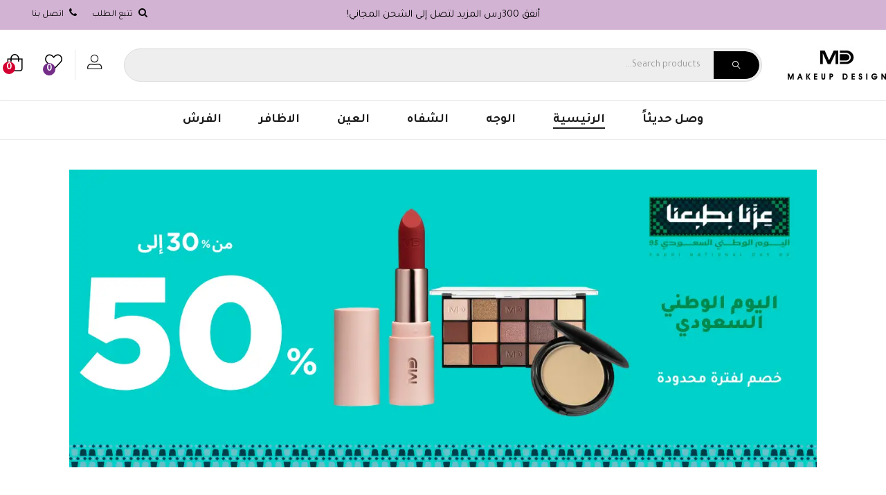

--- FILE ---
content_type: text/html; charset=UTF-8
request_url: https://md-makeup.com/?product_variation=red-white-striped-suit-npt62
body_size: 26844
content:
<!DOCTYPE html>
<html dir="rtl" lang="ar" class="no-js">
<head>
	<meta charset="UTF-8" />
	<meta name="viewport" content="width=device-width, initial-scale=1" />
	<link rel="profile" href="//gmpg.org/xfn/11" />
					<script>document.documentElement.className = document.documentElement.className + ' yes-js js_active js'</script>
			<title>MD &#8211; Makeup Design</title>
<meta name='robots' content='max-image-preview:large' />
<link rel="alternate" hreflang="ar" href="https://md-makeup.com/" />
<link rel="alternate" hreflang="en" href="https://md-makeup.com/en/" />
<link rel="alternate" hreflang="x-default" href="https://md-makeup.com/" />
<link rel='dns-prefetch' href='//fonts.googleapis.com' />
<link rel='preconnect' href='https://fonts.gstatic.com' crossorigin />
<link rel="alternate" type="application/rss+xml" title="MD &laquo; الخلاصة" href="https://md-makeup.com/feed/" />
<link rel="alternate" type="application/rss+xml" title="MD &laquo; خلاصة التعليقات" href="https://md-makeup.com/comments/feed/" />
<link rel="alternate" title="oEmbed (JSON)" type="application/json+oembed" href="https://md-makeup.com/wp-json/oembed/1.0/embed?url=https%3A%2F%2Fmd-makeup.com%2F" />
<link rel="alternate" title="oEmbed (XML)" type="text/xml+oembed" href="https://md-makeup.com/wp-json/oembed/1.0/embed?url=https%3A%2F%2Fmd-makeup.com%2F&#038;format=xml" />
<style id='wp-img-auto-sizes-contain-inline-css' type='text/css'>
img:is([sizes=auto i],[sizes^="auto," i]){contain-intrinsic-size:3000px 1500px}
/*# sourceURL=wp-img-auto-sizes-contain-inline-css */
</style>

<style id='wp-emoji-styles-inline-css' type='text/css'>

	img.wp-smiley, img.emoji {
		display: inline !important;
		border: none !important;
		box-shadow: none !important;
		height: 1em !important;
		width: 1em !important;
		margin: 0 0.07em !important;
		vertical-align: -0.1em !important;
		background: none !important;
		padding: 0 !important;
	}
/*# sourceURL=wp-emoji-styles-inline-css */
</style>
<style id='classic-theme-styles-inline-css' type='text/css'>
/*! This file is auto-generated */
.wp-block-button__link{color:#fff;background-color:#32373c;border-radius:9999px;box-shadow:none;text-decoration:none;padding:calc(.667em + 2px) calc(1.333em + 2px);font-size:1.125em}.wp-block-file__button{background:#32373c;color:#fff;text-decoration:none}
/*# sourceURL=/wp-includes/css/classic-themes.min.css */
</style>
<link rel='stylesheet' id='woof-css' href='https://md-makeup.com/wp-content/plugins/woocommerce-products-filter/css/front.css?ver=3.3.0' type='text/css' media='all' />
<style id='woof-inline-css' type='text/css'>

.woof_products_top_panel li span, .woof_products_top_panel2 li span{background: url(https://md-makeup.com/wp-content/plugins/woocommerce-products-filter/img/delete.png);background-size: 14px 14px;background-repeat: no-repeat;background-position: right;}
.woof_edit_view{
                    display: none;
                }
.woof_price_search_container .price_slider_amount button.button{
                        display: none;
                    }

                    /***** END: hiding submit button of the price slider ******/

/*# sourceURL=woof-inline-css */
</style>
<link rel='stylesheet' id='chosen-drop-down-css' href='https://md-makeup.com/wp-content/plugins/woocommerce-products-filter/js/chosen/chosen.min.css?ver=3.3.0' type='text/css' media='all' />
<link rel='stylesheet' id='icheck-jquery-color-css' href='https://md-makeup.com/wp-content/plugins/woocommerce-products-filter/js/icheck/skins/square/blue.css?ver=3.3.0' type='text/css' media='all' />
<link rel='stylesheet' id='woof_by_onsales_html_items-css' href='https://md-makeup.com/wp-content/plugins/woocommerce-products-filter/ext/by_onsales/css/by_onsales.css?ver=3.3.0' type='text/css' media='all' />
<link rel='stylesheet' id='woof_by_text_html_items-css' href='https://md-makeup.com/wp-content/plugins/woocommerce-products-filter/ext/by_text/assets/css/front.css?ver=3.3.0' type='text/css' media='all' />
<link rel='stylesheet' id='woof_label_html_items-css' href='https://md-makeup.com/wp-content/plugins/woocommerce-products-filter/ext/label/css/html_types/label.css?ver=3.3.0' type='text/css' media='all' />
<link rel='stylesheet' id='woocommerce-layout-rtl-css' href='https://md-makeup.com/wp-content/plugins/woocommerce/assets/css/woocommerce-layout-rtl.css?ver=10.2.3' type='text/css' media='all' />
<link rel='stylesheet' id='woocommerce-smallscreen-rtl-css' href='https://md-makeup.com/wp-content/plugins/woocommerce/assets/css/woocommerce-smallscreen-rtl.css?ver=10.2.3' type='text/css' media='only screen and (max-width: 768px)' />
<link rel='stylesheet' id='woocommerce-general-rtl-css' href='https://md-makeup.com/wp-content/plugins/woocommerce/assets/css/woocommerce-rtl.css?ver=10.2.3' type='text/css' media='all' />
<style id='woocommerce-inline-inline-css' type='text/css'>
.woocommerce form .form-row .required { visibility: visible; }
/*# sourceURL=woocommerce-inline-inline-css */
</style>
<link rel='stylesheet' id='wpml-legacy-horizontal-list-0-css' href='https://md-makeup.com/wp-content/plugins/sitepress-multilingual-cms/templates/language-switchers/legacy-list-horizontal/style.min.css?ver=1' type='text/css' media='all' />
<link rel='stylesheet' id='cms-navigation-style-base-css' href='https://md-makeup.com/wp-content/plugins/wpml-cms-nav/res/css/cms-navigation-base.css?ver=1.5.6' type='text/css' media='screen' />
<link rel='stylesheet' id='cms-navigation-style-css' href='https://md-makeup.com/wp-content/plugins/wpml-cms-nav/res/css/cms-navigation.css?ver=1.5.6' type='text/css' media='screen' />
<link rel='stylesheet' id='jquery-selectBox-css' href='https://md-makeup.com/wp-content/plugins/yith-woocommerce-wishlist/assets/css/jquery.selectBox.css?ver=1.2.0' type='text/css' media='all' />
<link rel='stylesheet' id='woocommerce_prettyPhoto_css-rtl-css' href='//md-makeup.com/wp-content/plugins/woocommerce/assets/css/prettyPhoto-rtl.css?ver=3.1.6' type='text/css' media='all' />
<link rel='stylesheet' id='yith-wcwl-main-css' href='https://md-makeup.com/wp-content/plugins/yith-woocommerce-wishlist/assets/css/style.css?ver=4.9.0' type='text/css' media='all' />
<style id='yith-wcwl-main-inline-css' type='text/css'>
 :root { --rounded-corners-radius: 16px; --add-to-cart-rounded-corners-radius: 16px; --color-headers-background: #F4F4F4; --feedback-duration: 3s } 
 :root { --rounded-corners-radius: 16px; --add-to-cart-rounded-corners-radius: 16px; --color-headers-background: #F4F4F4; --feedback-duration: 3s } 
/*# sourceURL=yith-wcwl-main-inline-css */
</style>
<link rel='stylesheet' id='brands-styles-css' href='https://md-makeup.com/wp-content/plugins/woocommerce/assets/css/brands.css?ver=10.2.3' type='text/css' media='all' />
<link rel='stylesheet' id='elementor-icons-css' href='https://md-makeup.com/wp-content/plugins/elementor/assets/lib/eicons/css/elementor-icons.min.css?ver=5.44.0' type='text/css' media='all' />
<link rel='stylesheet' id='elementor-frontend-css' href='https://md-makeup.com/wp-content/plugins/elementor/assets/css/frontend-rtl.min.css?ver=3.32.3' type='text/css' media='all' />
<link rel='stylesheet' id='elementor-post-7-css' href='https://md-makeup.com/wp-content/uploads/elementor/css/post-7.css?ver=1766430675' type='text/css' media='all' />
<link rel='stylesheet' id='font-awesome-5-all-css' href='https://md-makeup.com/wp-content/plugins/elementor/assets/lib/font-awesome/css/all.min.css?ver=3.32.3' type='text/css' media='all' />
<link rel='stylesheet' id='font-awesome-4-shim-css' href='https://md-makeup.com/wp-content/plugins/elementor/assets/lib/font-awesome/css/v4-shims.min.css?ver=3.32.3' type='text/css' media='all' />
<link rel='stylesheet' id='widget-image-css' href='https://md-makeup.com/wp-content/plugins/elementor/assets/css/widget-image-rtl.min.css?ver=3.32.3' type='text/css' media='all' />
<link rel='stylesheet' id='swiper-css' href='https://md-makeup.com/wp-content/plugins/elementor/assets/lib/swiper/v8/css/swiper.min.css?ver=8.4.5' type='text/css' media='all' />
<link rel='stylesheet' id='e-swiper-css' href='https://md-makeup.com/wp-content/plugins/elementor/assets/css/conditionals/e-swiper.min.css?ver=3.32.3' type='text/css' media='all' />
<link rel='stylesheet' id='widget-loop-common-css' href='https://md-makeup.com/wp-content/plugins/elementor-pro/assets/css/widget-loop-common-rtl.min.css?ver=3.31.3' type='text/css' media='all' />
<link rel='stylesheet' id='widget-loop-carousel-css' href='https://md-makeup.com/wp-content/plugins/elementor-pro/assets/css/widget-loop-carousel-rtl.min.css?ver=3.31.3' type='text/css' media='all' />
<link rel='stylesheet' id='widget-icon-box-css' href='https://md-makeup.com/wp-content/plugins/elementor/assets/css/widget-icon-box-rtl.min.css?ver=3.32.3' type='text/css' media='all' />
<link rel='stylesheet' id='elementor-post-5497-css' href='https://md-makeup.com/wp-content/uploads/elementor/css/post-5497.css?ver=1766430676' type='text/css' media='all' />
<link rel='stylesheet' id='bootstrap-css' href='https://md-makeup.com/wp-content/themes/zota/css/bootstrap.rtl.css?ver=4.3.1' type='text/css' media='all' />
<link rel='stylesheet' id='zota-template-css' href='https://md-makeup.com/wp-content/themes/zota/css/template.rtl.css?ver=1.0' type='text/css' media='all' />
<link rel='stylesheet' id='zota-skin-css' href='https://md-makeup.com/wp-content/themes/zota/css/skins/fashion/type.rtl.css?ver=1.0' type='text/css' media='all' />
<link rel='stylesheet' id='zota-style-css' href='https://md-makeup.com/wp-content/themes/zota/style.css?ver=1.0' type='text/css' media='all' />
<style id='zota-style-inline-css' type='text/css'>
:root {--tb-theme-color: #1d1d1d;--tb-theme-color-hover: #1b1b1b;--tb-header-mobile-bg: #ffffff;--tb-header-mobile-color: #000000;--tb-theme-color-buy-now: #1d1d1d;--tb-theme-bg-buy-now: #ffca3a;--tb-theme-bg-buy-now-hover: #f2bf37;}:root {--tb-text-primary-font: Tajawal;--tb-text-second-font: Tajawal;}/* Theme Options Styles */.checkout-logo img {max-width: 120px;}@media (max-width: 1199px) {/* Limit logo image height for mobile according to mobile header height */.mobile-logo a img {width: 69px;}}@media screen and (max-width: 782px) {html body.admin-bar{top: -46px !important;position: relative;}}/* Custom CSS */.wcsvfs-swatches .swatch-color {width: 50px;height: 50px;border-radius: 0%;}.title-not-breadcrumbs .page-title {display: none;}.woocommerce div.product div.images .flex-control-thumbs li img.flex-active{border: 2px solid;}.woocommerce div.product div.images .flex-control-thumbs li{width: auto;width: 14%;margin-top: 0px;padding: 4px;display: inline-block;*display:inline; /* ie7 fix */float: none; /* this is the part that makes it work */text-align: center !important ;}.image-mains .flex-control-thumbs, .elementor-widget-woocommerce-product-images .flex-control-thumbs{text-align: center !important ;}.woocommerce div.product .product_title, body div.product .product_title, .single-product .information .price .woocommerce-Price-amount, .elementor-widget-wc-add-to-cart .price .woocommerce-Price-amount{font-weight: 700;}.singular-shop div.product .single_add_to_cart_button, .woocommerce #shop-now.has-buy-now .tbay-buy-now{min-width: 223px ;}.widget_icl_lang_sel_widget .wpml-ls>ul>li>a, .elementor-widget-wpml-language-switcher .wpml-ls>ul>li>a{height: 20px;line-height: 20px;}.product-block.grid:hover{border: 1px solid #787878;}.product-block.grid{border: 1px solid #e2e2e2;}.product-block .image img{padding-top: 14px;}.product-block.inner .caption{padding: 14px 14px 12px;text-align: center;}.product-block.inner .group-add-to-cart, .product-block.inner .group-buttons{transition: 0s;}.tbay-element.header-icon a, .cart-dropdown .text-cart>span{font-size: 15px;}.product.inner .name a{font-size: 16px;font-weight: 700;}.woocommerce div.product p.price, .woocommerce div.product span.price{font-size: 18px !important;font-weight: 700;}.tbay-subtotal-condition{background: linear-gradient(273deg, #752F8B 0%, #F2295B 100%);}.woocommerce #shop-now.has-buy-now .tbay-buy-now{background: #752F8B !important;border-color: #752F8B !important;color: #fff !important;font-size: 17px;}.woocommerce div#shop-now .group-button .tbay-wishlist .exists a, .woocommerce div#shop-now .group-button .tbay-wishlist .yith-wcwl-wishlistaddedbrowse .feedback, .woocommerce div#shop-now .group-button .tbay-wishlist .yith-wcwl-wishlistexistsbrowse .feedback, .woocommerce div#shop-now .group-button .tbay-wishlist a:hover{background: #D50032 !important;}table, table.wcv-table, .table{margin-bottom: 11px;}.elementor-5505 .elementor-element.elementor-element-0b096cc .tbay-search-form .form-group .input-group{background: #eee;}body{font-size: 17px;}.elementor-widget-tbay-nav-menu .tbay-horizontal .navbar-nav .dropdown-menu{border: 0px !important;height: auto !important;}.face {opacity: 0.7 !important;}.face:hover {opacity: 1.0 !important;}.tbay-element[class*="tbay-element-product"] .slick-slider .slick-dots{margin-top: 52px !important;}.elementor-5497 .elementor-element.elementor-element-8691196 .item-cat{border: 0px !important;}.custom-image-list-categories .item-cat>a.cat-image{padding: 0px !important;}.custom-image-list-categories .content{margin-top: 20px;}ul.wcs-swatches-modal li:hover {border: 1px solid #000 !important;}.woocommerce div.product div.images .flex-control-thumbs{width: 99%;padding: 2px !important;}@media (max-width: 767px) {.singular-shop div.product .single_add_to_cart_button, .woocommerce #shop-now.has-buy-now .tbay-buy-now{min-width: 150px ;}.woocommerce #shop-now.has-wishlist .button-wishlist {display: none !important;}.woocommerce #shop-now.has-buy-now.has-wishlist .tbay-buy-now {left: 15px !important;}.woocommerce #shop-now.has-buy-now.has-wishlist .tbay-buy-now, .woocommerce #shop-now.has-buy-now.has-wishlist .single_add_to_cart_button {width: calc(50% - 19px) !important;}}/*end*/
/*# sourceURL=zota-style-inline-css */
</style>
<link rel='stylesheet' id='elementor-post-9175-css' href='https://md-makeup.com/wp-content/uploads/elementor/css/post-9175.css?ver=1766430676' type='text/css' media='all' />
<link rel='stylesheet' id='elementor-post-8057-css' href='https://md-makeup.com/wp-content/uploads/elementor/css/post-8057.css?ver=1766430676' type='text/css' media='all' />
<link rel='stylesheet' id='font-awesome-css' href='https://md-makeup.com/wp-content/plugins/elementor/assets/lib/font-awesome/css/font-awesome.min.css?ver=4.7.0' type='text/css' media='all' />
<style id='font-awesome-inline-css' type='text/css'>
[data-font="FontAwesome"]:before {font-family: 'FontAwesome' !important;content: attr(data-icon) !important;speak: none !important;font-weight: normal !important;font-variant: normal !important;text-transform: none !important;line-height: 1 !important;font-style: normal !important;-webkit-font-smoothing: antialiased !important;-moz-osx-font-smoothing: grayscale !important;}
/*# sourceURL=font-awesome-inline-css */
</style>
<link rel='stylesheet' id='zota-font-tbay-custom-css' href='https://md-makeup.com/wp-content/themes/zota/css/font-tbay-custom.css?ver=1.0.0' type='text/css' media='all' />
<link rel='stylesheet' id='simple-line-icons-css' href='https://md-makeup.com/wp-content/themes/zota/css/simple-line-icons.css?ver=2.4.0' type='text/css' media='all' />
<link rel='stylesheet' id='material-design-iconic-font-css' href='https://md-makeup.com/wp-content/themes/zota/css/material-design-iconic-font.css?ver=2.2.0' type='text/css' media='all' />
<link rel='stylesheet' id='animate-css' href='https://md-makeup.com/wp-content/themes/zota/css/animate.css?ver=3.5.0' type='text/css' media='all' />
<link rel='stylesheet' id='jquery-treeview-css' href='https://md-makeup.com/wp-content/themes/zota/css/jquery.treeview.css?ver=1.0.0' type='text/css' media='all' />
<link rel='stylesheet' id='magnific-popup-css' href='https://md-makeup.com/wp-content/themes/zota/css/magnific-popup.css?ver=1.0.0' type='text/css' media='all' />
<link rel="preload" as="style" href="https://fonts.googleapis.com/css?family=Tajawal:200,300,400,500,700,800,900&#038;display=swap&#038;ver=1759655944" /><link rel="stylesheet" href="https://fonts.googleapis.com/css?family=Tajawal:200,300,400,500,700,800,900&#038;display=swap&#038;ver=1759655944" media="print" onload="this.media='all'"><noscript><link rel="stylesheet" href="https://fonts.googleapis.com/css?family=Tajawal:200,300,400,500,700,800,900&#038;display=swap&#038;ver=1759655944" /></noscript><link rel='stylesheet' id='zota-child-style-css' href='https://md-makeup.com/wp-content/themes/zota-child/style.css?ver=1.0' type='text/css' media='all' />
<link rel='stylesheet' id='elementor-gf-local-roboto-css' href='https://md-makeup.com/wp-content/uploads/elementor/google-fonts/css/roboto.css?ver=1746001974' type='text/css' media='all' />
<link rel='stylesheet' id='elementor-gf-local-robotoslab-css' href='https://md-makeup.com/wp-content/uploads/elementor/google-fonts/css/robotoslab.css?ver=1746001981' type='text/css' media='all' />
<link rel='stylesheet' id='elementor-icons-shared-0-css' href='https://md-makeup.com/wp-content/plugins/elementor/assets/lib/font-awesome/css/fontawesome.min.css?ver=5.15.3' type='text/css' media='all' />
<link rel='stylesheet' id='elementor-icons-fa-brands-css' href='https://md-makeup.com/wp-content/plugins/elementor/assets/lib/font-awesome/css/brands.min.css?ver=5.15.3' type='text/css' media='all' />
<script type="text/javascript" id="wpml-cookie-js-extra">
/* <![CDATA[ */
var wpml_cookies = {"wp-wpml_current_language":{"value":"ar","expires":1,"path":"/"}};
var wpml_cookies = {"wp-wpml_current_language":{"value":"ar","expires":1,"path":"/"}};
//# sourceURL=wpml-cookie-js-extra
/* ]]> */
</script>
<script type="text/javascript" src="https://md-makeup.com/wp-content/plugins/sitepress-multilingual-cms/res/js/cookies/language-cookie.js?ver=481990" id="wpml-cookie-js" defer="defer" data-wp-strategy="defer"></script>
<script type="text/javascript" id="woof-husky-js-extra">
/* <![CDATA[ */
var woof_husky_txt = {"ajax_url":"https://md-makeup.com/wp-admin/admin-ajax.php","plugin_uri":"https://md-makeup.com/wp-content/plugins/woocommerce-products-filter/ext/by_text/","loader":"https://md-makeup.com/wp-content/plugins/woocommerce-products-filter/ext/by_text/assets/img/ajax-loader.gif","not_found":"Nothing found!","prev":"Prev","next":"Next","site_link":"https://md-makeup.com","default_data":{"placeholder":"","behavior":"title_or_content_or_excerpt","search_by_full_word":"0","autocomplete":"1","how_to_open_links":"0","taxonomy_compatibility":"0","sku_compatibility":"1","custom_fields":"","search_desc_variant":"0","view_text_length":"10","min_symbols":"3","max_posts":"10","image":"","notes_for_customer":"","template":"","max_open_height":"300","page":0}};
//# sourceURL=woof-husky-js-extra
/* ]]> */
</script>
<script type="text/javascript" src="https://md-makeup.com/wp-content/plugins/woocommerce-products-filter/ext/by_text/assets/js/husky.js?ver=3.3.0" id="woof-husky-js"></script>
<script type="text/javascript" src="https://md-makeup.com/wp-includes/js/jquery/jquery.min.js?ver=3.7.1" id="jquery-core-js"></script>
<script type="text/javascript" src="https://md-makeup.com/wp-includes/js/jquery/jquery-migrate.min.js?ver=3.4.1" id="jquery-migrate-js"></script>
<script type="text/javascript" src="https://md-makeup.com/wp-content/plugins/woocommerce/assets/js/jquery-blockui/jquery.blockUI.min.js?ver=2.7.0-wc.10.2.3" id="jquery-blockui-js" defer="defer" data-wp-strategy="defer"></script>
<script type="text/javascript" id="wc-add-to-cart-js-extra">
/* <![CDATA[ */
var wc_add_to_cart_params = {"ajax_url":"/wp-admin/admin-ajax.php","wc_ajax_url":"/?wc-ajax=%%endpoint%%","i18n_view_cart":"\u0639\u0631\u0636 \u0627\u0644\u0633\u0644\u0629","cart_url":"https://md-makeup.com/cart/","is_cart":"","cart_redirect_after_add":"no"};
//# sourceURL=wc-add-to-cart-js-extra
/* ]]> */
</script>
<script type="text/javascript" src="https://md-makeup.com/wp-content/plugins/woocommerce/assets/js/frontend/add-to-cart.min.js?ver=10.2.3" id="wc-add-to-cart-js" defer="defer" data-wp-strategy="defer"></script>
<script type="text/javascript" src="https://md-makeup.com/wp-content/plugins/woocommerce/assets/js/js-cookie/js.cookie.min.js?ver=2.1.4-wc.10.2.3" id="js-cookie-js" defer="defer" data-wp-strategy="defer"></script>
<script type="text/javascript" id="woocommerce-js-extra">
/* <![CDATA[ */
var woocommerce_params = {"ajax_url":"/wp-admin/admin-ajax.php","wc_ajax_url":"/?wc-ajax=%%endpoint%%","i18n_password_show":"\u0639\u0631\u0636 \u0643\u0644\u0645\u0629 \u0627\u0644\u0645\u0631\u0648\u0631","i18n_password_hide":"\u0625\u062e\u0641\u0627\u0621 \u0643\u0644\u0645\u0629 \u0627\u0644\u0645\u0631\u0648\u0631"};
//# sourceURL=woocommerce-js-extra
/* ]]> */
</script>
<script type="text/javascript" src="https://md-makeup.com/wp-content/plugins/woocommerce/assets/js/frontend/woocommerce.min.js?ver=10.2.3" id="woocommerce-js" defer="defer" data-wp-strategy="defer"></script>
<script type="text/javascript" src="https://md-makeup.com/wp-content/plugins/elementor/assets/lib/font-awesome/js/v4-shims.min.js?ver=3.32.3" id="font-awesome-4-shim-js"></script>
<link rel="https://api.w.org/" href="https://md-makeup.com/wp-json/" /><link rel="alternate" title="JSON" type="application/json" href="https://md-makeup.com/wp-json/wp/v2/pages/5497" /><link rel="EditURI" type="application/rsd+xml" title="RSD" href="https://md-makeup.com/xmlrpc.php?rsd" />
<meta name="generator" content="WordPress 6.9" />
<meta name="generator" content="WooCommerce 10.2.3" />
<link rel="canonical" href="https://md-makeup.com/" />
<link rel='shortlink' href='https://md-makeup.com/' />
<meta name="generator" content="WPML ver:4.8.1 stt:5,1;" />
<meta name="generator" content="Redux 4.5.8" />	<noscript><style>.woocommerce-product-gallery{ opacity: 1 !important; }</style></noscript>
	<meta name="generator" content="Elementor 3.32.3; features: additional_custom_breakpoints; settings: css_print_method-external, google_font-enabled, font_display-swap">
			<style>
				.e-con.e-parent:nth-of-type(n+4):not(.e-lazyloaded):not(.e-no-lazyload),
				.e-con.e-parent:nth-of-type(n+4):not(.e-lazyloaded):not(.e-no-lazyload) * {
					background-image: none !important;
				}
				@media screen and (max-height: 1024px) {
					.e-con.e-parent:nth-of-type(n+3):not(.e-lazyloaded):not(.e-no-lazyload),
					.e-con.e-parent:nth-of-type(n+3):not(.e-lazyloaded):not(.e-no-lazyload) * {
						background-image: none !important;
					}
				}
				@media screen and (max-height: 640px) {
					.e-con.e-parent:nth-of-type(n+2):not(.e-lazyloaded):not(.e-no-lazyload),
					.e-con.e-parent:nth-of-type(n+2):not(.e-lazyloaded):not(.e-no-lazyload) * {
						background-image: none !important;
					}
				}
			</style>
			<link rel="icon" href="https://md-makeup.com/wp-content/uploads/2025/09/cropped-FVICON-32x32.png" sizes="32x32" />
<link rel="icon" href="https://md-makeup.com/wp-content/uploads/2025/09/cropped-FVICON-192x192.png" sizes="192x192" />
<link rel="apple-touch-icon" href="https://md-makeup.com/wp-content/uploads/2025/09/cropped-FVICON-180x180.png" />
<meta name="msapplication-TileImage" content="https://md-makeup.com/wp-content/uploads/2025/09/cropped-FVICON-270x270.png" />
		<style type="text/css" id="wp-custom-css">
			/* .topbar-device-mobile.d-xl-none.clearfix.active .active-mobile {
    display: none;
}
 */

.cstreodf a {
    pointer-events: auto !important;
    z-index: 999 !important;
}

.elementor-3493 .elementor-element.elementor-element-1016cf8 > .elementor-widget-container{border-style: none !important;}

.cstopmenu{font-size: 5px !important;}

.cart-dropdown>a{

	height: 22px;}

.cart-dropdown .cart-icon{

line-height: 0;}


.woocommerce form .form-row .input-text, .woocommerce form .form-row select {
height:unset !important;
}


.wcs-scroll-left, .wcs-scroll-right {
    width: 35px !important;
	height: 35px !important;
}
.wcs-scroll-left {
    left: -40px !important;
}
.wcs-scroll-right {
    right: -40px !important;
}

.widget_icl_lang_sel_widget .wpml-ls>ul>li>a:after, .elementor-widget-wpml-language-switcher .wpml-ls>ul>li>a:after {
    content: unset !important;
}


.all-subcategories{
    text-align: right !important;
}


.custom-image-list-categories .item-cat{

}

.tbay-element-custom-image-list-categories .slick-track .item:nth-child(1) .item-cat {
    background-color: #f6e9d3 !important;
border-color: #f6e9d3 !important;
}

.tbay-element-custom-image-list-categories .slick-track .item:nth-child(2) .item-cat {
    background-color: #ffe5e5 !important;
border-color: #ffe5e5 !important;
}

.tbay-element-custom-image-list-categories .slick-track .item:nth-child(3) .item-cat {
    background-color: #ece4ec !important;
border-color: #ece4ec !important;
}

.tbay-element-custom-image-list-categories .slick-track .item:nth-child(4) .item-cat {
    background-color: #e4e4e4 !important;
border-color: #e4e4e4 !important;
}

.tbay-element-custom-image-list-categories .slick-track .item:nth-child(5) .item-cat {
    background-color: #eed4cd !important;
border-color: #eed4cd !important;
}


.products-grid .product .onsale,
.products-grid .product .onsale .saled {
    color: #ffffff !important;
    background-color: #008949 !important; 
    padding: 5px 13px;
    font-size: 18px;
    font-weight: bold;
}

.more_products, .tbay-pagination-load-more{
   margin-bottom: 62px;
}

.mm-listitem>a, .mm-listitem span{
border-bottom: 1px solid #78787861;
	line-height: 28px;
	padding-bottom: 17px;
}



@media (min-width: 768px) {

}

		</style>
		<link rel='stylesheet' id='wc-blocks-style-rtl-css' href='https://md-makeup.com/wp-content/plugins/woocommerce/assets/client/blocks/wc-blocks-rtl.css?ver=wc-10.2.3' type='text/css' media='all' />
<style id='global-styles-inline-css' type='text/css'>
:root{--wp--preset--aspect-ratio--square: 1;--wp--preset--aspect-ratio--4-3: 4/3;--wp--preset--aspect-ratio--3-4: 3/4;--wp--preset--aspect-ratio--3-2: 3/2;--wp--preset--aspect-ratio--2-3: 2/3;--wp--preset--aspect-ratio--16-9: 16/9;--wp--preset--aspect-ratio--9-16: 9/16;--wp--preset--color--black: #000000;--wp--preset--color--cyan-bluish-gray: #abb8c3;--wp--preset--color--white: #ffffff;--wp--preset--color--pale-pink: #f78da7;--wp--preset--color--vivid-red: #cf2e2e;--wp--preset--color--luminous-vivid-orange: #ff6900;--wp--preset--color--luminous-vivid-amber: #fcb900;--wp--preset--color--light-green-cyan: #7bdcb5;--wp--preset--color--vivid-green-cyan: #00d084;--wp--preset--color--pale-cyan-blue: #8ed1fc;--wp--preset--color--vivid-cyan-blue: #0693e3;--wp--preset--color--vivid-purple: #9b51e0;--wp--preset--gradient--vivid-cyan-blue-to-vivid-purple: linear-gradient(135deg,rgb(6,147,227) 0%,rgb(155,81,224) 100%);--wp--preset--gradient--light-green-cyan-to-vivid-green-cyan: linear-gradient(135deg,rgb(122,220,180) 0%,rgb(0,208,130) 100%);--wp--preset--gradient--luminous-vivid-amber-to-luminous-vivid-orange: linear-gradient(135deg,rgb(252,185,0) 0%,rgb(255,105,0) 100%);--wp--preset--gradient--luminous-vivid-orange-to-vivid-red: linear-gradient(135deg,rgb(255,105,0) 0%,rgb(207,46,46) 100%);--wp--preset--gradient--very-light-gray-to-cyan-bluish-gray: linear-gradient(135deg,rgb(238,238,238) 0%,rgb(169,184,195) 100%);--wp--preset--gradient--cool-to-warm-spectrum: linear-gradient(135deg,rgb(74,234,220) 0%,rgb(151,120,209) 20%,rgb(207,42,186) 40%,rgb(238,44,130) 60%,rgb(251,105,98) 80%,rgb(254,248,76) 100%);--wp--preset--gradient--blush-light-purple: linear-gradient(135deg,rgb(255,206,236) 0%,rgb(152,150,240) 100%);--wp--preset--gradient--blush-bordeaux: linear-gradient(135deg,rgb(254,205,165) 0%,rgb(254,45,45) 50%,rgb(107,0,62) 100%);--wp--preset--gradient--luminous-dusk: linear-gradient(135deg,rgb(255,203,112) 0%,rgb(199,81,192) 50%,rgb(65,88,208) 100%);--wp--preset--gradient--pale-ocean: linear-gradient(135deg,rgb(255,245,203) 0%,rgb(182,227,212) 50%,rgb(51,167,181) 100%);--wp--preset--gradient--electric-grass: linear-gradient(135deg,rgb(202,248,128) 0%,rgb(113,206,126) 100%);--wp--preset--gradient--midnight: linear-gradient(135deg,rgb(2,3,129) 0%,rgb(40,116,252) 100%);--wp--preset--font-size--small: 13px;--wp--preset--font-size--medium: 20px;--wp--preset--font-size--large: 36px;--wp--preset--font-size--x-large: 42px;--wp--preset--spacing--20: 0.44rem;--wp--preset--spacing--30: 0.67rem;--wp--preset--spacing--40: 1rem;--wp--preset--spacing--50: 1.5rem;--wp--preset--spacing--60: 2.25rem;--wp--preset--spacing--70: 3.38rem;--wp--preset--spacing--80: 5.06rem;--wp--preset--shadow--natural: 6px 6px 9px rgba(0, 0, 0, 0.2);--wp--preset--shadow--deep: 12px 12px 50px rgba(0, 0, 0, 0.4);--wp--preset--shadow--sharp: 6px 6px 0px rgba(0, 0, 0, 0.2);--wp--preset--shadow--outlined: 6px 6px 0px -3px rgb(255, 255, 255), 6px 6px rgb(0, 0, 0);--wp--preset--shadow--crisp: 6px 6px 0px rgb(0, 0, 0);}:where(.is-layout-flex){gap: 0.5em;}:where(.is-layout-grid){gap: 0.5em;}body .is-layout-flex{display: flex;}.is-layout-flex{flex-wrap: wrap;align-items: center;}.is-layout-flex > :is(*, div){margin: 0;}body .is-layout-grid{display: grid;}.is-layout-grid > :is(*, div){margin: 0;}:where(.wp-block-columns.is-layout-flex){gap: 2em;}:where(.wp-block-columns.is-layout-grid){gap: 2em;}:where(.wp-block-post-template.is-layout-flex){gap: 1.25em;}:where(.wp-block-post-template.is-layout-grid){gap: 1.25em;}.has-black-color{color: var(--wp--preset--color--black) !important;}.has-cyan-bluish-gray-color{color: var(--wp--preset--color--cyan-bluish-gray) !important;}.has-white-color{color: var(--wp--preset--color--white) !important;}.has-pale-pink-color{color: var(--wp--preset--color--pale-pink) !important;}.has-vivid-red-color{color: var(--wp--preset--color--vivid-red) !important;}.has-luminous-vivid-orange-color{color: var(--wp--preset--color--luminous-vivid-orange) !important;}.has-luminous-vivid-amber-color{color: var(--wp--preset--color--luminous-vivid-amber) !important;}.has-light-green-cyan-color{color: var(--wp--preset--color--light-green-cyan) !important;}.has-vivid-green-cyan-color{color: var(--wp--preset--color--vivid-green-cyan) !important;}.has-pale-cyan-blue-color{color: var(--wp--preset--color--pale-cyan-blue) !important;}.has-vivid-cyan-blue-color{color: var(--wp--preset--color--vivid-cyan-blue) !important;}.has-vivid-purple-color{color: var(--wp--preset--color--vivid-purple) !important;}.has-black-background-color{background-color: var(--wp--preset--color--black) !important;}.has-cyan-bluish-gray-background-color{background-color: var(--wp--preset--color--cyan-bluish-gray) !important;}.has-white-background-color{background-color: var(--wp--preset--color--white) !important;}.has-pale-pink-background-color{background-color: var(--wp--preset--color--pale-pink) !important;}.has-vivid-red-background-color{background-color: var(--wp--preset--color--vivid-red) !important;}.has-luminous-vivid-orange-background-color{background-color: var(--wp--preset--color--luminous-vivid-orange) !important;}.has-luminous-vivid-amber-background-color{background-color: var(--wp--preset--color--luminous-vivid-amber) !important;}.has-light-green-cyan-background-color{background-color: var(--wp--preset--color--light-green-cyan) !important;}.has-vivid-green-cyan-background-color{background-color: var(--wp--preset--color--vivid-green-cyan) !important;}.has-pale-cyan-blue-background-color{background-color: var(--wp--preset--color--pale-cyan-blue) !important;}.has-vivid-cyan-blue-background-color{background-color: var(--wp--preset--color--vivid-cyan-blue) !important;}.has-vivid-purple-background-color{background-color: var(--wp--preset--color--vivid-purple) !important;}.has-black-border-color{border-color: var(--wp--preset--color--black) !important;}.has-cyan-bluish-gray-border-color{border-color: var(--wp--preset--color--cyan-bluish-gray) !important;}.has-white-border-color{border-color: var(--wp--preset--color--white) !important;}.has-pale-pink-border-color{border-color: var(--wp--preset--color--pale-pink) !important;}.has-vivid-red-border-color{border-color: var(--wp--preset--color--vivid-red) !important;}.has-luminous-vivid-orange-border-color{border-color: var(--wp--preset--color--luminous-vivid-orange) !important;}.has-luminous-vivid-amber-border-color{border-color: var(--wp--preset--color--luminous-vivid-amber) !important;}.has-light-green-cyan-border-color{border-color: var(--wp--preset--color--light-green-cyan) !important;}.has-vivid-green-cyan-border-color{border-color: var(--wp--preset--color--vivid-green-cyan) !important;}.has-pale-cyan-blue-border-color{border-color: var(--wp--preset--color--pale-cyan-blue) !important;}.has-vivid-cyan-blue-border-color{border-color: var(--wp--preset--color--vivid-cyan-blue) !important;}.has-vivid-purple-border-color{border-color: var(--wp--preset--color--vivid-purple) !important;}.has-vivid-cyan-blue-to-vivid-purple-gradient-background{background: var(--wp--preset--gradient--vivid-cyan-blue-to-vivid-purple) !important;}.has-light-green-cyan-to-vivid-green-cyan-gradient-background{background: var(--wp--preset--gradient--light-green-cyan-to-vivid-green-cyan) !important;}.has-luminous-vivid-amber-to-luminous-vivid-orange-gradient-background{background: var(--wp--preset--gradient--luminous-vivid-amber-to-luminous-vivid-orange) !important;}.has-luminous-vivid-orange-to-vivid-red-gradient-background{background: var(--wp--preset--gradient--luminous-vivid-orange-to-vivid-red) !important;}.has-very-light-gray-to-cyan-bluish-gray-gradient-background{background: var(--wp--preset--gradient--very-light-gray-to-cyan-bluish-gray) !important;}.has-cool-to-warm-spectrum-gradient-background{background: var(--wp--preset--gradient--cool-to-warm-spectrum) !important;}.has-blush-light-purple-gradient-background{background: var(--wp--preset--gradient--blush-light-purple) !important;}.has-blush-bordeaux-gradient-background{background: var(--wp--preset--gradient--blush-bordeaux) !important;}.has-luminous-dusk-gradient-background{background: var(--wp--preset--gradient--luminous-dusk) !important;}.has-pale-ocean-gradient-background{background: var(--wp--preset--gradient--pale-ocean) !important;}.has-electric-grass-gradient-background{background: var(--wp--preset--gradient--electric-grass) !important;}.has-midnight-gradient-background{background: var(--wp--preset--gradient--midnight) !important;}.has-small-font-size{font-size: var(--wp--preset--font-size--small) !important;}.has-medium-font-size{font-size: var(--wp--preset--font-size--medium) !important;}.has-large-font-size{font-size: var(--wp--preset--font-size--large) !important;}.has-x-large-font-size{font-size: var(--wp--preset--font-size--x-large) !important;}
/*# sourceURL=global-styles-inline-css */
</style>
<link rel='stylesheet' id='redux-custom-fonts-css' href='//md-makeup.com/wp-content/uploads/redux/custom-fonts/fonts.css?ver=1674374622' type='text/css' media='all' />
<link rel='stylesheet' id='woof_tooltip-css-css' href='https://md-makeup.com/wp-content/plugins/woocommerce-products-filter/js/tooltip/css/tooltipster.bundle.min.css?ver=3.3.0' type='text/css' media='all' />
<link rel='stylesheet' id='woof_tooltip-css-noir-css' href='https://md-makeup.com/wp-content/plugins/woocommerce-products-filter/js/tooltip/css/plugins/tooltipster/sideTip/themes/tooltipster-sideTip-noir.min.css?ver=3.3.0' type='text/css' media='all' />
<link rel='stylesheet' id='elementor-post-8413-css' href='https://md-makeup.com/wp-content/uploads/elementor/css/post-8413.css?ver=1766430676' type='text/css' media='all' />
<link rel='stylesheet' id='widget-heading-css' href='https://md-makeup.com/wp-content/plugins/elementor/assets/css/widget-heading-rtl.min.css?ver=3.32.3' type='text/css' media='all' />
<link rel='stylesheet' id='elementor-post-6395-css' href='https://md-makeup.com/wp-content/uploads/elementor/css/post-6395.css?ver=1766430676' type='text/css' media='all' />
<link rel='stylesheet' id='elementor-post-8429-css' href='https://md-makeup.com/wp-content/uploads/elementor/css/post-8429.css?ver=1766430676' type='text/css' media='all' />
<link rel='stylesheet' id='elementor-post-8466-css' href='https://md-makeup.com/wp-content/uploads/elementor/css/post-8466.css?ver=1766909511' type='text/css' media='all' />
<link rel='stylesheet' id='sumoselect-css' href='https://md-makeup.com/wp-content/themes/zota/css/sumoselect.css?ver=1.0.0' type='text/css' media='all' />
<link rel='stylesheet' id='widget-spacer-css' href='https://md-makeup.com/wp-content/plugins/elementor/assets/css/widget-spacer-rtl.min.css?ver=3.32.3' type='text/css' media='all' />
<link rel='stylesheet' id='widget-social-icons-css' href='https://md-makeup.com/wp-content/plugins/elementor/assets/css/widget-social-icons-rtl.min.css?ver=3.32.3' type='text/css' media='all' />
<link rel='stylesheet' id='e-apple-webkit-css' href='https://md-makeup.com/wp-content/plugins/elementor/assets/css/conditionals/apple-webkit.min.css?ver=3.32.3' type='text/css' media='all' />
</head>
<body class="rtl home wp-singular page-template-default page page-id-5497 wp-theme-zota wp-child-theme-zota-child theme-zota woocommerce-no-js tbay-homepage-demo tbay-search-mb skin-fashion tbay-home tbay-show-cart-mobile tbay-body-mobile-product-two  tbay-hide-variation-selector tbay-show-quantity-mobile elementor-default elementor-kit-7 elementor-page elementor-page-5497 woocommerce ajax_cart_popup">
<div id="wrapper-container" class="wrapper-container">

	  
<div id="tbay-mobile-smartmenu" data-title="Menu" class="tbay-mmenu d-xl-none"> 


    <div class="tbay-offcanvas-body">
        
        <div id="mmenu-close">
            <button type="button" class="btn btn-toggle-canvas" data-toggle="offcanvas">
                <i class="tb-icon tb-icon-close-01"></i>
            </button>
        </div>

                <nav id="tbay-mobile-menu-navbar" class="menu navbar navbar-offcanvas navbar-static" data-id="main-navigation-arb" >
            <div id="main-mobile-menu-mmenu" class="menu-main-navigation-arb-container"><ul id="main-mobile-menu-mmenu-wrapper" class="menu"><li id="menu-item-7035" class="cstredofr menu-item menu-item-type-custom menu-item-object-custom"><a class="elementor-item" href="https://md-makeup.com/product-category/new-arrivals/">وصل حديثاً</a></li>
<li id="menu-item-5499" class="menu-item menu-item-type-post_type menu-item-object-page menu-item-home current-menu-item page_item page-item-5497 current_page_item  active "><a class="elementor-item" href="https://md-makeup.com/">الرئيسية</a></li>
<li id="menu-item-5500" class="menu-item menu-item-type-custom menu-item-object-custom"><a class="elementor-item" href="#">الوجه</a><div  class="sub-menu dropdown-load-ajax"><div class="dropdown-menu-inner"><div class="dropdown-html-placeholder" data-id="8413"></div></div></div></li>
<li id="menu-item-5501" class="menu-item menu-item-type-custom menu-item-object-custom"><a class="elementor-item" href="#">الشفاه</a><div  class="sub-menu dropdown-load-ajax"><div class="dropdown-menu-inner"><div class="dropdown-html-placeholder" data-id="6395"></div></div></div></li>
<li id="menu-item-5502" class="menu-item menu-item-type-custom menu-item-object-custom"><a class="elementor-item" href="#">العين</a><div  class="sub-menu dropdown-load-ajax"><div class="dropdown-menu-inner"><div class="dropdown-html-placeholder" data-id="8429"></div></div></div></li>
<li id="menu-item-5503" class="menu-item menu-item-type-custom menu-item-object-custom"><a class="elementor-item" href="#">الاظافر</a><div  class="sub-menu dropdown-load-ajax"><div class="dropdown-menu-inner"><div class="dropdown-html-placeholder" data-id="8466"></div></div></div></li>
<li id="menu-item-5504" class="menu-item menu-item-type-custom menu-item-object-custom"><a class="elementor-item" href="#">الفرش</a></li>
</ul></div>        </nav>


    </div>
             <div id="mm-tbay-bottom">  
    
            <div class="mm-bottom-track-wrapper">

                                    <div class="mm-bottom-langue-currency ">
                                                    <div class="mm-bottom-langue">
                                                            </div>
                                        
                                                
                    </div>
                                </div>


        </div>
           
</div><div class="topbar-device-mobile d-xl-none clearfix ">

	<div class="active-mobile"><a href="javascript:void(0);" class="btn btn-sm mmenu-open"><i class="tb-icon tb-icon-menu"></i></a><a href="#page" class="btn btn-sm"><i class="tb-icon tb-icon-cross"></i></a></div><div class="topbar-icon-home"><a href="https://md-makeup.com/"><i class="tb-icon tb-icon-home3"></i></a></div><div class="mobile-logo"><a href="https://md-makeup.com/"><img src="https://md-makeup.com/wp-content/uploads/2021/02/logo.jpg" width="142" height="52" alt="MD"></a></div><div class="device-mini_cart top-cart tbay-element-mini-cart">					<div class="tbay-dropdown-cart sidebar-right">
	<div class="dropdown-content">
		<div class="widget-header-cart">
			<h3 class="widget-title heading-title">Shopping cart</h3>
			<a href="javascript:;" class="offcanvas-close"><i class="tb-icon tb-icon-cross"></i></a>
		</div>
		<div class="widget_shopping_cart_content">
	    
<div class="mini_cart_content">
	<div class="mini_cart_inner">
		<div class="mcart-border">
							<ul class="cart_empty ">
					<li><span>Your cart is empty</span></li>
					<li class="total"><a class="button wc-continue" href="https://md-makeup.com/shop/">متابعة التسوق<i class="tb-icon tb-icon-angle-right"></i></a></li>
				</ul>
			
						<div class="clearfix"></div>
		</div>
	</div>
</div>
		</div>
	</div>
</div>					<div class="tbay-topcart">
						<div id="cart-yKJIq" class="cart-dropdown dropdown">
							<a class="dropdown-toggle mini-cart v2" data-offcanvas="offcanvas-right" data-toggle="dropdown" aria-expanded="true" role="button" aria-haspopup="true" data-delay="0" href="#">
																	<i class="tb-icon tb-icon-shopping-cart"></i>
								
																	<span class="mini-cart-items">
									0									</span>
								<span>Cart</span>
							</a>   
							<div class="dropdown-menu"></div>    
						</div>
					</div> 
				</div>			<div class="search-device"> 
				
	
		<div class="tbay-search-form tbay-search-mobile">
		    <form action="https://md-makeup.com/" method="get" data-parents=".topbar-device-mobile" class="searchform zota-ajax-search" data-appendto=".search-results-m8pMO" data-thumbnail="1" data-price="1" data-minChars="2" data-post-type="product" data-count="5">
			<div class="form-group">
				<div class="input-group">
										<div class="button-group input-group-addon">
                        <button type="submit" class="button-search btn btn-sm>">
                            <i aria-hidden="true" class="tb-icon tb-icon-search"></i>
                        </button>
                        <div class="tbay-preloader"></div>
                    </div>  
					<input data-style="right" type="text" placeholder="Search in 20.000+ products..." name="s" required oninvalid="this.setCustomValidity('Enter at least 2 characters')" oninput="setCustomValidity('')" class="tbay-search form-control input-sm"/>

					

					<div class="search-results-wrapper"> 	 
						<div class="zota-search-results search-results-m8pMO" data-ajaxsearch="1" data-price="1"></div>
					</div>
					<input type="hidden" name="post_type" value="product" class="post_type" />
				</div>
				
			</div>
		</form>
		<div id="search-mobile-nav-cover"></div>

	</div>
			</div>
			</div><div class="footer-device-mobile d-xl-none clearfix">

    <div class="list-menu-icon"><div class="menu-icon"><a title="الرئيسية" class="home active" href="https://md-makeup.com"><span class="menu-icon-child"><i class="tb-icon tb-icon-home3"></i><span>الرئيسية</span></span></a></div><div class="menu-icon"><a title="السوق" class="shop" href="https://md-makeup.com/shop/"><span class="menu-icon-child"><i class="tb-icon tb-icon-store"></i><span>السوق</span></span></a></div><div class="menu-icon"><a title="قائمة الرغبات" class="" href="#site-menu"><span class="menu-icon-child"><i class="far fa-heart"></i><span>قائمة الرغبات</span></span></a></div><div class="menu-icon"><a title="حساب" class="account" href="https://md-makeup.com/my-account/"><span class="menu-icon-child"><i class="icon-user"></i><span>حساب</span></span></a></div><div class="menu-icon"><a title="اتصل بنا" class="" href="https://md-makeup.com/contact-us/"><span class="menu-icon-child"><i class="fa fa-phone"></i><span>اتصل بنا</span></span></a></div></div>
</div>
	
<header id="tbay-header" class="tbay_header-template site-header ">

		

				<div data-elementor-type="wp-post" data-elementor-id="9175" class="elementor elementor-9175 elementor-5505" data-elementor-post-type="tbay_header">
						<section class="element-sticky-header elementor-section elementor-top-section elementor-element elementor-element-35de4e8 elementor-section-full_width elementor-section-height-default elementor-section-height-default" data-id="35de4e8" data-element_type="section" data-settings="{&quot;background_background&quot;:&quot;gradient&quot;}">
						<div class="elementor-container elementor-column-gap-default">
					<div class="elementor-column elementor-col-33 elementor-top-column elementor-element elementor-element-b7e6c78" data-id="b7e6c78" data-element_type="column">
			<div class="elementor-widget-wrap">
							</div>
		</div>
				<div class="elementor-column elementor-col-33 elementor-top-column elementor-element elementor-element-731c164" data-id="731c164" data-element_type="column">
			<div class="elementor-widget-wrap elementor-element-populated">
						<div class="elementor-element elementor-element-a348dfb elementor-widget__width-initial elementor-widget elementor-widget-tbay-heading" data-id="a348dfb" data-element_type="widget" data-widget_type="tbay-heading.default">
				<div class="elementor-widget-container">
					
<div class="tbay-element tbay-element-heading">
				<h3 class="heading-tbay-title">
									<span class="title">أنفق 300ر.س المزيد لتصل إلى الشحن المجاني!</span>
					    	
							</h3>
		</div>				</div>
				</div>
					</div>
		</div>
				<div class="elementor-column elementor-col-33 elementor-top-column elementor-element elementor-element-e8fa8ea" data-id="e8fa8ea" data-element_type="column">
			<div class="elementor-widget-wrap elementor-element-populated">
						<div class="elementor-element elementor-element-610bc76 elementor-nav-menu__align-flex-end elementor-widget__width-initial elementor-widget elementor-widget-tbay-nav-menu" data-id="610bc76" data-element_type="widget" data-settings="{&quot;layout&quot;:&quot;horizontal&quot;}" data-widget_type="tbay-nav-menu.default">
				<div class="elementor-widget-container">
					<div class="tbay-element tbay-element-nav-menu" data-wrapper="{&quot;layout&quot;:&quot;horizontal&quot;,&quot;type_menu&quot;:null}">
		
	
					<nav class="elementor-nav-menu--main elementor-nav-menu__container elementor-nav-menu--layout-horizontal tbay-horizontal tbay-horizontal" data-id="top-left-menu-ar">
			<ul id="menu-top-left-menu-ar" class="elementor-nav-menu menu nav navbar-nav megamenu flex-row"><li id="menu-item-9374" class="menu-item menu-item-type-post_type menu-item-object-page menu-item-9374 level-0 aligned-left"><a class="elementor-item" href="https://md-makeup.com/order-tracking/"><i class="fa fa-search"></i>تتبع الطلب</a></li>
<li id="menu-item-9366" class="menu-item menu-item-type-post_type menu-item-object-page menu-item-9366 level-0 aligned-left"><a class="elementor-item" href="https://md-makeup.com/contact-us/"><i class="fa fa-phone"></i>اتصل بنا</a></li>
</ul>		</nav>
	
</div>				</div>
				</div>
					</div>
		</div>
					</div>
		</section>
				<section class="element-sticky-header elementor-section elementor-top-section elementor-element elementor-element-244067c elementor-section-content-middle elementor-section-boxed elementor-section-height-default elementor-section-height-default" data-id="244067c" data-element_type="section" data-settings="{&quot;background_background&quot;:&quot;classic&quot;}">
						<div class="elementor-container elementor-column-gap-default">
					<div class="elementor-column elementor-col-33 elementor-top-column elementor-element elementor-element-a5f6690" data-id="a5f6690" data-element_type="column">
			<div class="elementor-widget-wrap elementor-element-populated">
						<div class="elementor-element elementor-element-2314a33 elementor-widget elementor-widget-zota-site-logo elementor-widget-tbay-base" data-id="2314a33" data-element_type="widget" data-widget_type="zota-site-logo.default">
				<div class="elementor-widget-container">
					
<div class="tbay-element tbay-element-site-logo">

    <div class="header-logo">
        
            <a href="https://md-makeup.com/en/">
                <img width="142" height="52" src="https://md-makeup.com/wp-content/uploads/2021/02/logo.jpg" class="header-logo-img" alt="" decoding="async" />            </a>
 
            </div>

</div>				</div>
				</div>
					</div>
		</div>
				<div class="elementor-column elementor-col-33 elementor-top-column elementor-element elementor-element-1028c7b" data-id="1028c7b" data-element_type="column" data-settings="{&quot;background_background&quot;:&quot;classic&quot;}">
			<div class="elementor-widget-wrap elementor-element-populated">
						<div class="elementor-element elementor-element-0b096cc elementor-widget__width-initial elementor-widget elementor-widget-tbay-search-form" data-id="0b096cc" data-element_type="widget" data-widget_type="tbay-search-form.default">
				<div class="elementor-widget-container">
					<div class="tbay-element tbay-element-search-form">
                <div class="tbay-search-form">
                <form action="https://md-makeup.com/" method="get" class="zota-ajax-search searchform" data-thumbnail="1" data-appendto=".search-results-JQ1bx" data-price="1" data-minChars="2" data-post-type="product" data-count="5" >
                    <div class="form-group">
                        <div class="input-group">

                                    <div class="button-group input-group-addon">
            <button type="submit" class="button-search btn btn-sm>">
                <i aria-hidden="true" class="tb-icon tb-icon-search"></i>                            </button>
            <div class="tbay-preloader"></div>
        </div>
                                    
                            
                            <input data-style="right" type="text" placeholder="Search products..." name="s" required oninvalid="this.setCustomValidity('Enter at least 2 characters&lt;br&gt;')" oninput="setCustomValidity('')" class="tbay-search form-control input-sm"/>
                            
                            <div class="search-results-wrapper">
                                <div class="zota-search-results search-results-JQ1bx" ></div>
                            </div>

                           

                            <input type="hidden" name="post_type" value="product" class="post_type" />
                        </div>
                        
                    </div>
                </form>
            </div>           
        </div>				</div>
				</div>
					</div>
		</div>
				<div class="elementor-column elementor-col-33 elementor-top-column elementor-element elementor-element-37cd04f" data-id="37cd04f" data-element_type="column">
			<div class="elementor-widget-wrap elementor-element-populated">
						<div class="elementor-element elementor-element-baa2d41 elementor-widget w-auto elementor-widget-tbay-account" data-id="baa2d41" data-element_type="widget" data-widget_type="tbay-account.default">
				<div class="elementor-widget-container">
					    <div class="tbay-element tbay-element-account header-icon">
        <div class="tbay-login">
             
                                        <a href="https://md-makeup.com/my-account/" class="account-button">
                        <i aria-hidden="true" class="tb-icon tb-icon-account"></i>                    </a>
                            </div>
</div>
				</div>
				</div>
				<div class="elementor-element elementor-element-4a29eee elementor-widget w-auto elementor-widget-tbay-wishlist" data-id="4a29eee" data-element_type="widget" data-widget_type="tbay-wishlist.default">
				<div class="elementor-widget-container">
					<div class="tbay-element tbay-element-wishlist top-wishlist header-icon">
            <a href="https://md-makeup.com/en/wishlist/?wishlist-action" class="wishlist">
            <i aria-hidden="true" class="tb-icon tb-icon-heart"></i>                           <span class="count_wishlist">0</span>
               
           

            
            
        </a>
        </div>
				</div>
				</div>
				<div class="elementor-element elementor-element-874cb8e elementor-widget w-auto elementor-widget-tbay-mini-cart" data-id="874cb8e" data-element_type="widget" data-widget_type="tbay-mini-cart.default">
				<div class="elementor-widget-container">
					<div class="tbay-element tbay-element-mini-cart">
    <div class="tbay-topcart popup">
 <div id="cart-ywlmK" class="cart-dropdown cart-popup dropdown">
        <a class="dropdown-toggle mini-cart" data-toggle="dropdown" aria-expanded="true" role="button" aria-haspopup="true" data-delay="0" href="javascript:void(0);" title="View your shopping cart">
			
        <span class="cart-icon">

                            <i class="tb-icon tb-icon-shopping-cart"></i>
                        <span class="mini-cart-items">
               0            </span>
        </span>

                </a>            
        <div class="dropdown-menu">
        	<div class="widget_shopping_cart_content">
            	
<div class="mini_cart_content">
	<div class="mini_cart_inner">
		<div class="mcart-border">
							<ul class="cart_empty ">
					<li><span>Your cart is empty</span></li>
					<li class="total"><a class="button wc-continue" href="https://md-makeup.com/shop/">متابعة التسوق<i class="tb-icon tb-icon-angle-right"></i></a></li>
				</ul>
			
						<div class="clearfix"></div>
		</div>
	</div>
</div>
       		</div>
    	</div>
    </div>
</div>     </div>				</div>
				</div>
					</div>
		</div>
					</div>
		</section>
				<section class="element-sticky-header elementor-section elementor-top-section elementor-element elementor-element-4857981 elementor-section-full_width elementor-section-height-default elementor-section-height-default" data-id="4857981" data-element_type="section">
						<div class="elementor-container elementor-column-gap-default">
					<div class="elementor-column elementor-col-100 elementor-top-column elementor-element elementor-element-94b35a7" data-id="94b35a7" data-element_type="column">
			<div class="elementor-widget-wrap elementor-element-populated">
						<div class="elementor-element elementor-element-7cc9f83 elementor-nav-menu__align-center hidden-indicator-yes elementor-widget elementor-widget-tbay-nav-menu" data-id="7cc9f83" data-element_type="widget" data-settings="{&quot;layout&quot;:&quot;horizontal&quot;}" data-widget_type="tbay-nav-menu.default">
				<div class="elementor-widget-container">
					<div class="tbay-element tbay-element-nav-menu" data-wrapper="{&quot;layout&quot;:&quot;horizontal&quot;,&quot;type_menu&quot;:null}">
		
	
					<nav class="elementor-nav-menu--main elementor-nav-menu__container elementor-nav-menu--layout-horizontal tbay-horizontal tbay-horizontal" data-id="main-navigation-arb">
			<ul id="menu-main-navigation-arb" class="elementor-nav-menu menu nav navbar-nav megamenu flex-row"><li class="cstredofr menu-item menu-item-type-custom menu-item-object-custom menu-item-7035 level-0 aligned-left"><a class="elementor-item" href="https://md-makeup.com/product-category/new-arrivals/">وصل حديثاً</a></li>
<li class="menu-item menu-item-type-post_type menu-item-object-page menu-item-home current-menu-item page_item page-item-5497 current_page_item active menu-item-5499 level-0  active  aligned-left"><a class="elementor-item" href="https://md-makeup.com/">الرئيسية</a></li>
<li class="menu-item menu-item-type-custom menu-item-object-custom menu-item-5500 level-0 active-mega-menu aligned-fullwidth"><a class="elementor-item" href="#">الوجه <b class="caret"></b></a><div  class="dropdown-menu dropdown-load-ajax" style="width:100%px"><div class="dropdown-menu-inner"><div class="dropdown-html-placeholder" data-id="8413"></div></div></div></li>
<li class="menu-item menu-item-type-custom menu-item-object-custom menu-item-5501 level-0 active-mega-menu aligned-fullwidth"><a class="elementor-item" href="#">الشفاه <b class="caret"></b></a><div  class="dropdown-menu dropdown-load-ajax" style="width:100%px"><div class="dropdown-menu-inner"><div class="dropdown-html-placeholder" data-id="6395"></div></div></div></li>
<li class="menu-item menu-item-type-custom menu-item-object-custom menu-item-5502 level-0 active-mega-menu aligned-fullwidth"><a class="elementor-item" href="#">العين <b class="caret"></b></a><div  class="dropdown-menu dropdown-load-ajax" style="width:100%px"><div class="dropdown-menu-inner"><div class="dropdown-html-placeholder" data-id="8429"></div></div></div></li>
<li class="menu-item menu-item-type-custom menu-item-object-custom menu-item-5503 level-0 active-mega-menu aligned-fullwidth"><a class="elementor-item" href="#">الاظافر <b class="caret"></b></a><div  class="dropdown-menu dropdown-load-ajax" style="width:100%px"><div class="dropdown-menu-inner"><div class="dropdown-html-placeholder" data-id="8466"></div></div></div></li>
<li class="menu-item menu-item-type-custom menu-item-object-custom menu-item-5504 level-0 aligned-left"><a class="elementor-item" href="#">الفرش</a></li>
</ul>		</nav>
	
</div>				</div>
				</div>
					</div>
		</div>
					</div>
		</section>
				<section class="element-sticky-header elementor-section elementor-top-section elementor-element elementor-element-1eefe7b elementor-section-full_width elementor-section-height-default elementor-section-height-default" data-id="1eefe7b" data-element_type="section">
						<div class="elementor-container elementor-column-gap-default">
					<div class="elementor-column elementor-col-100 elementor-top-column elementor-element elementor-element-198f74a" data-id="198f74a" data-element_type="column">
			<div class="elementor-widget-wrap">
							</div>
		</div>
					</div>
		</section>
				</div>
		 

		<div id="nav-cover"></div>
	<div class="bg-close-canvas-menu"></div>
</header>	
	<div id="tbay-main-content">
<section id="main-container" class="container">
	<div class="row ">
				<div id="main-content" class="main-page col-12">
			<div id="main" class="site-main">
						<div data-elementor-type="wp-page" data-elementor-id="5497" class="elementor elementor-5497" data-elementor-post-type="page">
						<section class="elementor-section elementor-top-section elementor-element elementor-element-45428c7 elementor-hidden-mobile elementor-section-boxed elementor-section-height-default elementor-section-height-default" data-id="45428c7" data-element_type="section">
						<div class="elementor-container elementor-column-gap-default">
					<div class="elementor-column elementor-col-100 elementor-top-column elementor-element elementor-element-fbe46be" data-id="fbe46be" data-element_type="column">
			<div class="elementor-widget-wrap elementor-element-populated">
						<div class="elementor-element elementor-element-730c764 elementor-widget elementor-widget-image" data-id="730c764" data-element_type="widget" data-widget_type="image.default">
				<div class="elementor-widget-container">
																<a href="https://md-makeup.com/product-category/saudi-national-day-offer/">
							<img fetchpriority="high" decoding="async" width="1320" height="526" src="https://md-makeup.com/wp-content/uploads/2025/09/اليوم-الوطني-السعودي.webp" class="attachment-full size-full wp-image-8650" alt="اليوم الوطني السعودي" />								</a>
															</div>
				</div>
					</div>
		</div>
					</div>
		</section>
				<section class="elementor-section elementor-top-section elementor-element elementor-element-d41a8b8 elementor-section-stretched elementor-hidden-desktop elementor-hidden-tablet elementor-section-boxed elementor-section-height-default elementor-section-height-default" data-id="d41a8b8" data-element_type="section" data-settings="{&quot;stretch_section&quot;:&quot;section-stretched&quot;,&quot;background_background&quot;:&quot;classic&quot;}">
						<div class="elementor-container elementor-column-gap-default">
					<div class="elementor-column elementor-col-100 elementor-top-column elementor-element elementor-element-88b4905" data-id="88b4905" data-element_type="column">
			<div class="elementor-widget-wrap elementor-element-populated">
						<div class="elementor-element elementor-element-db7f7b0 elementor-widget elementor-widget-image" data-id="db7f7b0" data-element_type="widget" data-widget_type="image.default">
				<div class="elementor-widget-container">
																<a href="https://md-makeup.com/product-category/saudi-national-day-offer/">
							<img loading="lazy" decoding="async" width="780" height="780" src="https://md-makeup.com/wp-content/uploads/2025/09/nationbanner.webp" class="attachment-full size-full wp-image-8692" alt="nationbanner" />								</a>
															</div>
				</div>
					</div>
		</div>
					</div>
		</section>
				<section class="elementor-section elementor-top-section elementor-element elementor-element-b48d37b elementor-section-boxed elementor-section-height-default elementor-section-height-default" data-id="b48d37b" data-element_type="section">
						<div class="elementor-container elementor-column-gap-default">
					<div class="elementor-column elementor-col-33 elementor-top-column elementor-element elementor-element-50debe8" data-id="50debe8" data-element_type="column">
			<div class="elementor-widget-wrap elementor-element-populated">
						<div class="elementor-element elementor-element-925b354 elementor-widget elementor-widget-image" data-id="925b354" data-element_type="widget" data-widget_type="image.default">
				<div class="elementor-widget-container">
																<a href="https://md-makeup.com/product/nail-polish/">
							<img loading="lazy" decoding="async" width="1370" height="1486" src="https://md-makeup.com/wp-content/uploads/2025/09/banner01-1.webp" class="attachment-full size-full wp-image-8536" alt="طلاء اظافر اوروبية" />								</a>
															</div>
				</div>
					</div>
		</div>
				<div class="elementor-column elementor-col-33 elementor-top-column elementor-element elementor-element-44c9874" data-id="44c9874" data-element_type="column">
			<div class="elementor-widget-wrap elementor-element-populated">
						<div class="elementor-element elementor-element-1f55d73 elementor-widget elementor-widget-image" data-id="1f55d73" data-element_type="widget" data-widget_type="image.default">
				<div class="elementor-widget-container">
																<a href="https://md-makeup.com/product-category/lips/deep-matte-lipsticks/">
							<img loading="lazy" decoding="async" width="1370" height="1486" src="https://md-makeup.com/wp-content/uploads/2025/09/banner02.webp" class="attachment-full size-full wp-image-8534" alt="احمر شفاه ديب مات" />								</a>
															</div>
				</div>
					</div>
		</div>
				<div class="elementor-column elementor-col-33 elementor-top-column elementor-element elementor-element-1a867b6" data-id="1a867b6" data-element_type="column">
			<div class="elementor-widget-wrap elementor-element-populated">
						<div class="elementor-element elementor-element-b3d27ad elementor-widget elementor-widget-image" data-id="b3d27ad" data-element_type="widget" data-widget_type="image.default">
				<div class="elementor-widget-container">
																<a href="https://md-makeup.com/product-category/eyes/eyeshadow-pallete/">
							<img loading="lazy" decoding="async" width="1370" height="1486" src="https://md-makeup.com/wp-content/uploads/2025/09/banner03-1.webp" class="attachment-full size-full wp-image-8544" alt="" />								</a>
															</div>
				</div>
					</div>
		</div>
					</div>
		</section>
				<section class="elementor-section elementor-top-section elementor-element elementor-element-876af5b elementor-section-stretched elementor-section-boxed elementor-section-height-default elementor-section-height-default" data-id="876af5b" data-element_type="section" data-settings="{&quot;stretch_section&quot;:&quot;section-stretched&quot;}">
						<div class="elementor-container elementor-column-gap-default">
					<div class="elementor-column elementor-col-100 elementor-top-column elementor-element elementor-element-e0e148c" data-id="e0e148c" data-element_type="column">
			<div class="elementor-widget-wrap elementor-element-populated">
						<div class="elementor-element elementor-element-36ab287 elementor-widget elementor-widget-tbay-heading" data-id="36ab287" data-element_type="widget" data-widget_type="tbay-heading.default">
				<div class="elementor-widget-container">
					
<div class="tbay-element tbay-element-heading">
				<h2 class="heading-tbay-title">
									<span class="title">وصل حديثاً</span>
					    	
							</h2>
		</div>				</div>
				</div>
				<div class="elementor-element elementor-element-bd1700c elementor-product-inner elementor-widget elementor-widget-tbay-product-category" data-id="bd1700c" data-element_type="widget" data-widget_type="tbay-product-category.default">
				<div class="elementor-widget-container">
					
<div class="tbay-element tbay-element-product-category">
    
    
	<div class="product-category rows-1 owl-carousel scroll-init products" data-carousel="owl" data-items="4" data-desktopslick="4" data-desktopsmallslick="2" data-tabletslick="3" data-landscapeslick="2" data-mobileslick="2" data-rows="1" data-speed="500" data-nav="1" data-pagination="" data-loop="" data-auto="" data-unslick="1">

            <div class="item">
			<div class="products-grid product type-product post-6922 status-publish first instock product_cat-concealer-blusher-palette product_cat-face product_cat-saudi-national-day-offer product_cat-new-arrivals has-post-thumbnail sale shipping-taxable purchasable product-type-simple">
			<div class="product-block grid product inner" data-product-id="6922">
	
	<div class="product-content">
				<div class="block-inner">
			<figure class="image">
				<a title="طقم كونسيلر 16لون" href="https://md-makeup.com/product/concealer-pallete/" class="product-image">
					<img loading="lazy" decoding="async" width="850" height="850" src="https://md-makeup.com/wp-content/uploads/2025/01/cnt01-850x850.webp" class="attachment-woocommerce_thumbnail size-woocommerce_thumbnail" alt="طقم كونسيلر 16لون" />				</a>
				
							
						</figure>

			<div class="group-buttons">	
				<div class="button-wishlist shown-mobile" title="قائمتي">
<div
	class="yith-wcwl-add-to-wishlist add-to-wishlist-6922 yith-wcwl-add-to-wishlist--link-style wishlist-fragment on-first-load"
	data-fragment-ref="6922"
	data-fragment-options="{&quot;base_url&quot;:&quot;&quot;,&quot;product_id&quot;:6922,&quot;parent_product_id&quot;:0,&quot;product_type&quot;:&quot;simple&quot;,&quot;is_single&quot;:false,&quot;in_default_wishlist&quot;:false,&quot;show_view&quot;:false,&quot;browse_wishlist_text&quot;:&quot;Browse wishlist&quot;,&quot;already_in_wishslist_text&quot;:&quot;The product is already in your wishlist!&quot;,&quot;product_added_text&quot;:&quot;Product added!&quot;,&quot;available_multi_wishlist&quot;:false,&quot;disable_wishlist&quot;:false,&quot;show_count&quot;:false,&quot;ajax_loading&quot;:false,&quot;loop_position&quot;:&quot;after_add_to_cart&quot;,&quot;item&quot;:&quot;add_to_wishlist&quot;}"
>
			
			<!-- ADD TO WISHLIST -->
			
<div class="yith-wcwl-add-button">
		<a
		href="?add_to_wishlist=6922&#038;_wpnonce=e3ae316887"
		class="add_to_wishlist single_add_to_wishlist"
		data-product-id="6922"
		data-product-type="simple"
		data-original-product-id="0"
		data-title="Add to wishlist"
		rel="nofollow"
	>
		<svg id="yith-wcwl-icon-heart-outline" class="yith-wcwl-icon-svg" fill="none" stroke-width="1.5" stroke="currentColor" viewBox="0 0 24 24" xmlns="http://www.w3.org/2000/svg">
  <path stroke-linecap="round" stroke-linejoin="round" d="M21 8.25c0-2.485-2.099-4.5-4.688-4.5-1.935 0-3.597 1.126-4.312 2.733-.715-1.607-2.377-2.733-4.313-2.733C5.1 3.75 3 5.765 3 8.25c0 7.22 9 12 9 12s9-4.78 9-12Z"></path>
</svg>		<span>Add to wishlist</span>
	</a>
</div>

			<!-- COUNT TEXT -->
			
			</div>
</div>		    </div>
			<div class="group-add-to-cart">
				<div class="add-cart" title="إضافة إلى السلة"><a href="/?product_variation=red-white-striped-suit-npt62&#038;add-to-cart=6922" aria-describedby="woocommerce_loop_add_to_cart_link_describedby_6922" data-quantity="1" class="button product_type_simple add_to_cart_button ajax_add_to_cart" data-product_id="6922" data-product_sku="CP001" aria-label="إضافة إلى عربة التسوق: &quot;طقم كونسيلر 16لون&quot;" rel="nofollow" data-success_message="تمت إضافة &quot;طقم كونسيلر 16لون&quot; إلى عربة التسوق لديك" role="button"><i class="tb-icon tb-icon-shopping-bag"></i><span class="title-cart">إضافة إلى السلة</span></a>			<span id="woocommerce_loop_add_to_cart_link_describedby_6922" class="screen-reader-text">
					</span>
	</div>			</div>
		</div>
				
	<span class="onsale"><span class="saled">-30%</span></span>
			
		
		
		<div class="caption">
			
			        <h3 class="name "><a href="https://md-makeup.com/product/concealer-pallete/">طقم كونسيلر 16لون</a></h3>
        			

			
	<span class="price"><ins aria-hidden="true"><span class="woocommerce-Price-amount amount"><bdi>80.50<span class="woocommerce-Price-currencySymbol">&#x631;.&#x633;</span></bdi></span></ins><span class="screen-reader-text">السعر الحالي هو: 80.50&#x631;.&#x633;.</span><del aria-hidden="true"><span class="woocommerce-Price-amount amount"><bdi>115.00<span class="woocommerce-Price-currencySymbol">&#x631;.&#x633;</span></bdi></span></del> <span class="screen-reader-text">السعر الأصلي هو: 115.00&#x631;.&#x633;.</span></span>

				
			
					</div>

		
    </div>

	    
</div>			</div>
        </div>

            <div class="item">
			<div class="products-grid product type-product post-7333 status-publish instock product_cat-eyes product_cat-eyeshadow-pallete product_cat-359 product_cat-saudi-national-day-offer product_cat-new-arrivals has-post-thumbnail sale shipping-taxable purchasable product-type-simple">
			<div class="product-block grid product inner" data-product-id="7333">
	
	<div class="product-content">
				<div class="block-inner">
			<figure class="image">
				<a title="باليت ظلال عيون ٤٥" href="https://md-makeup.com/product/%d8%a8%d8%a7%d9%84%d9%8a%d8%aa-%d8%b8%d9%84%d8%a7%d9%84-%d8%b9%d9%8a%d9%88%d9%86-%d9%a4%d9%a5/" class="product-image">
					<img loading="lazy" decoding="async" width="850" height="850" src="https://md-makeup.com/wp-content/uploads/2025/08/eyeshado02-850x850.webp" class="attachment-woocommerce_thumbnail size-woocommerce_thumbnail" alt="باليت ظلال عيون ٤٥" />				</a>
				
							
						</figure>

			<div class="group-buttons">	
				<div class="button-wishlist shown-mobile" title="قائمتي">
<div
	class="yith-wcwl-add-to-wishlist add-to-wishlist-7333 yith-wcwl-add-to-wishlist--link-style wishlist-fragment on-first-load"
	data-fragment-ref="7333"
	data-fragment-options="{&quot;base_url&quot;:&quot;&quot;,&quot;product_id&quot;:7333,&quot;parent_product_id&quot;:0,&quot;product_type&quot;:&quot;simple&quot;,&quot;is_single&quot;:false,&quot;in_default_wishlist&quot;:false,&quot;show_view&quot;:false,&quot;browse_wishlist_text&quot;:&quot;Browse wishlist&quot;,&quot;already_in_wishslist_text&quot;:&quot;The product is already in your wishlist!&quot;,&quot;product_added_text&quot;:&quot;Product added!&quot;,&quot;available_multi_wishlist&quot;:false,&quot;disable_wishlist&quot;:false,&quot;show_count&quot;:false,&quot;ajax_loading&quot;:false,&quot;loop_position&quot;:&quot;after_add_to_cart&quot;,&quot;item&quot;:&quot;add_to_wishlist&quot;}"
>
			
			<!-- ADD TO WISHLIST -->
			
<div class="yith-wcwl-add-button">
		<a
		href="?add_to_wishlist=7333&#038;_wpnonce=e3ae316887"
		class="add_to_wishlist single_add_to_wishlist"
		data-product-id="7333"
		data-product-type="simple"
		data-original-product-id="0"
		data-title="Add to wishlist"
		rel="nofollow"
	>
		<svg id="yith-wcwl-icon-heart-outline" class="yith-wcwl-icon-svg" fill="none" stroke-width="1.5" stroke="currentColor" viewBox="0 0 24 24" xmlns="http://www.w3.org/2000/svg">
  <path stroke-linecap="round" stroke-linejoin="round" d="M21 8.25c0-2.485-2.099-4.5-4.688-4.5-1.935 0-3.597 1.126-4.312 2.733-.715-1.607-2.377-2.733-4.313-2.733C5.1 3.75 3 5.765 3 8.25c0 7.22 9 12 9 12s9-4.78 9-12Z"></path>
</svg>		<span>Add to wishlist</span>
	</a>
</div>

			<!-- COUNT TEXT -->
			
			</div>
</div>		    </div>
			<div class="group-add-to-cart">
				<div class="add-cart" title="إضافة إلى السلة"><a href="/?product_variation=red-white-striped-suit-npt62&#038;add-to-cart=7333" aria-describedby="woocommerce_loop_add_to_cart_link_describedby_7333" data-quantity="1" class="button product_type_simple add_to_cart_button ajax_add_to_cart" data-product_id="7333" data-product_sku="EY45C" aria-label="إضافة إلى عربة التسوق: &quot;باليت ظلال عيون ٤٥&quot;" rel="nofollow" data-success_message="تمت إضافة &quot;باليت ظلال عيون ٤٥&quot; إلى عربة التسوق لديك" role="button"><i class="tb-icon tb-icon-shopping-bag"></i><span class="title-cart">إضافة إلى السلة</span></a>			<span id="woocommerce_loop_add_to_cart_link_describedby_7333" class="screen-reader-text">
					</span>
	</div>			</div>
		</div>
				
	<span class="onsale"><span class="saled">-30%</span></span>
			
		
		
		<div class="caption">
			
			        <h3 class="name "><a href="https://md-makeup.com/product/%d8%a8%d8%a7%d9%84%d9%8a%d8%aa-%d8%b8%d9%84%d8%a7%d9%84-%d8%b9%d9%8a%d9%88%d9%86-%d9%a4%d9%a5/">باليت ظلال عيون ٤٥</a></h3>
        			

			
	<span class="price"><ins aria-hidden="true"><span class="woocommerce-Price-amount amount"><bdi>113.85<span class="woocommerce-Price-currencySymbol">&#x631;.&#x633;</span></bdi></span></ins><span class="screen-reader-text">السعر الحالي هو: 113.85&#x631;.&#x633;.</span><del aria-hidden="true"><span class="woocommerce-Price-amount amount"><bdi>162.64<span class="woocommerce-Price-currencySymbol">&#x631;.&#x633;</span></bdi></span></del> <span class="screen-reader-text">السعر الأصلي هو: 162.64&#x631;.&#x633;.</span></span>

				
			
					</div>

		
    </div>

	    
</div>			</div>
        </div>

            <div class="item">
			<div class="products-grid product type-product post-7346 status-publish last instock product_cat-eyes product_cat-eyeshadow-pallete product_cat-saudi-national-day-offer product_cat-new-arrivals has-post-thumbnail sale shipping-taxable purchasable product-type-simple">
			<div class="product-block grid product inner" data-product-id="7346">
	
	<div class="product-content">
				<div class="block-inner">
			<figure class="image">
				<a title="باليت ظلال عيون ١٥" href="https://md-makeup.com/product/%d8%a8%d8%a7%d9%84%d9%8a%d8%aa-%d8%b8%d9%84%d8%a7%d9%84-%d8%b9%d9%8a%d9%88%d9%86-%d9%a1%d9%a5/" class="product-image">
					<img loading="lazy" decoding="async" width="850" height="850" src="https://md-makeup.com/wp-content/uploads/2025/08/eyeshadow01-850x850.webp" class="attachment-woocommerce_thumbnail size-woocommerce_thumbnail" alt="باليت ظلال عيون ١٥" />				</a>
				
							
						</figure>

			<div class="group-buttons">	
				<div class="button-wishlist shown-mobile" title="قائمتي">
<div
	class="yith-wcwl-add-to-wishlist add-to-wishlist-7346 yith-wcwl-add-to-wishlist--link-style wishlist-fragment on-first-load"
	data-fragment-ref="7346"
	data-fragment-options="{&quot;base_url&quot;:&quot;&quot;,&quot;product_id&quot;:7346,&quot;parent_product_id&quot;:0,&quot;product_type&quot;:&quot;simple&quot;,&quot;is_single&quot;:false,&quot;in_default_wishlist&quot;:false,&quot;show_view&quot;:false,&quot;browse_wishlist_text&quot;:&quot;Browse wishlist&quot;,&quot;already_in_wishslist_text&quot;:&quot;The product is already in your wishlist!&quot;,&quot;product_added_text&quot;:&quot;Product added!&quot;,&quot;available_multi_wishlist&quot;:false,&quot;disable_wishlist&quot;:false,&quot;show_count&quot;:false,&quot;ajax_loading&quot;:false,&quot;loop_position&quot;:&quot;after_add_to_cart&quot;,&quot;item&quot;:&quot;add_to_wishlist&quot;}"
>
			
			<!-- ADD TO WISHLIST -->
			
<div class="yith-wcwl-add-button">
		<a
		href="?add_to_wishlist=7346&#038;_wpnonce=e3ae316887"
		class="add_to_wishlist single_add_to_wishlist"
		data-product-id="7346"
		data-product-type="simple"
		data-original-product-id="0"
		data-title="Add to wishlist"
		rel="nofollow"
	>
		<svg id="yith-wcwl-icon-heart-outline" class="yith-wcwl-icon-svg" fill="none" stroke-width="1.5" stroke="currentColor" viewBox="0 0 24 24" xmlns="http://www.w3.org/2000/svg">
  <path stroke-linecap="round" stroke-linejoin="round" d="M21 8.25c0-2.485-2.099-4.5-4.688-4.5-1.935 0-3.597 1.126-4.312 2.733-.715-1.607-2.377-2.733-4.313-2.733C5.1 3.75 3 5.765 3 8.25c0 7.22 9 12 9 12s9-4.78 9-12Z"></path>
</svg>		<span>Add to wishlist</span>
	</a>
</div>

			<!-- COUNT TEXT -->
			
			</div>
</div>		    </div>
			<div class="group-add-to-cart">
				<div class="add-cart" title="إضافة إلى السلة"><a href="/?product_variation=red-white-striped-suit-npt62&#038;add-to-cart=7346" aria-describedby="woocommerce_loop_add_to_cart_link_describedby_7346" data-quantity="1" class="button product_type_simple add_to_cart_button ajax_add_to_cart" data-product_id="7346" data-product_sku="EY15C" aria-label="إضافة إلى عربة التسوق: &quot;باليت ظلال عيون ١٥&quot;" rel="nofollow" data-success_message="تمت إضافة &quot;باليت ظلال عيون ١٥&quot; إلى عربة التسوق لديك" role="button"><i class="tb-icon tb-icon-shopping-bag"></i><span class="title-cart">إضافة إلى السلة</span></a>			<span id="woocommerce_loop_add_to_cart_link_describedby_7346" class="screen-reader-text">
					</span>
	</div>			</div>
		</div>
				
	<span class="onsale"><span class="saled">-30%</span></span>
			
		
		
		<div class="caption">
			
			        <h3 class="name "><a href="https://md-makeup.com/product/%d8%a8%d8%a7%d9%84%d9%8a%d8%aa-%d8%b8%d9%84%d8%a7%d9%84-%d8%b9%d9%8a%d9%88%d9%86-%d9%a1%d9%a5/">باليت ظلال عيون ١٥</a></h3>
        			

			
	<span class="price"><ins aria-hidden="true"><span class="woocommerce-Price-amount amount"><bdi>51.75<span class="woocommerce-Price-currencySymbol">&#x631;.&#x633;</span></bdi></span></ins><span class="screen-reader-text">السعر الحالي هو: 51.75&#x631;.&#x633;.</span><del aria-hidden="true"><span class="woocommerce-Price-amount amount"><bdi>73.93<span class="woocommerce-Price-currencySymbol">&#x631;.&#x633;</span></bdi></span></del> <span class="screen-reader-text">السعر الأصلي هو: 73.93&#x631;.&#x633;.</span></span>

				
			
					</div>

		
    </div>

	    
</div>			</div>
        </div>

            <div class="item">
			<div class="products-grid product type-product post-7396 status-publish first instock has-post-thumbnail sale shipping-taxable purchasable product-type-variation">
			<div class="product-block grid product inner" data-product-id="7396">
	
	<div class="product-content">
				<div class="block-inner">
			<figure class="image">
				<a title="احمر شفاه ديب مات &#8211; DML201" href="https://md-makeup.com/product/deep-matte-lipsticks/?attribute_pa_color=dml201" class="product-image">
					<img loading="lazy" decoding="async" width="850" height="850" src="https://md-makeup.com/wp-content/uploads/2025/08/dml201-1-850x850.webp" class="attachment-woocommerce_thumbnail size-woocommerce_thumbnail" alt="احمر شفاه ديب مات - DML201" />				</a>
				
							
						</figure>

			<div class="group-buttons">	
				<div class="button-wishlist shown-mobile" title="قائمتي"></div>		    </div>
			<div class="group-add-to-cart">
				<div class="add-cart" title="إضافة إلى السلة"><a href="https://md-makeup.com/product/deep-matte-lipsticks/?attribute_pa_color=dml201&#038;variation_id=7396&#038;add-to-cart=7395" aria-describedby="woocommerce_loop_add_to_cart_link_describedby_7396" data-quantity="1" class="button product_type_variation add_to_cart_button ajax_add_to_cart" data-product_id="7396" data-product_sku="DML201" aria-label="إضافة إلى عربة التسوق: &quot;احمر شفاه ديب مات - DML201&quot;" rel="nofollow" data-success_message="تمت إضافة &quot;احمر شفاه ديب مات - DML201&quot; إلى عربة التسوق لديك" role="button"><i class="tb-icon tb-icon-shopping-bag"></i><span class="title-cart">إضافة إلى السلة</span></a>			<span id="woocommerce_loop_add_to_cart_link_describedby_7396" class="screen-reader-text">
					</span>
	</div>			</div>
		</div>
				
	<span class="onsale"><span class="saled">-30%</span></span>
			
		
		
		<div class="caption">
			
			        <h3 class="name "><a href="https://md-makeup.com/product/deep-matte-lipsticks/?attribute_pa_color=dml201">احمر شفاه ديب مات &#8211; DML201</a></h3>
        			

			
	<span class="price"><ins aria-hidden="true"><span class="woocommerce-Price-amount amount"><bdi>26.45<span class="woocommerce-Price-currencySymbol">&#x631;.&#x633;</span></bdi></span></ins><span class="screen-reader-text">السعر الحالي هو: 26.45&#x631;.&#x633;.</span><del aria-hidden="true"><span class="woocommerce-Price-amount amount"><bdi>37.79<span class="woocommerce-Price-currencySymbol">&#x631;.&#x633;</span></bdi></span></del> <span class="screen-reader-text">السعر الأصلي هو: 37.79&#x631;.&#x633;.</span></span>

				
			
					</div>

		
    </div>

	    
</div>			</div>
        </div>

            <div class="item">
			<div class="products-grid product type-product post-7397 status-publish instock has-post-thumbnail sale shipping-taxable purchasable product-type-variation">
			<div class="product-block grid product inner" data-product-id="7397">
	
	<div class="product-content">
				<div class="block-inner">
			<figure class="image">
				<a title="احمر شفاه ديب مات &#8211; DML202" href="https://md-makeup.com/product/deep-matte-lipsticks/?attribute_pa_color=dml202" class="product-image">
					<img loading="lazy" decoding="async" width="850" height="850" src="https://md-makeup.com/wp-content/uploads/2025/08/dml202-1-850x850.webp" class="attachment-woocommerce_thumbnail size-woocommerce_thumbnail" alt="احمر شفاه ديب مات - DML202" />				</a>
				
							
						</figure>

			<div class="group-buttons">	
				<div class="button-wishlist shown-mobile" title="قائمتي"></div>		    </div>
			<div class="group-add-to-cart">
				<div class="add-cart" title="إضافة إلى السلة"><a href="https://md-makeup.com/product/deep-matte-lipsticks/?attribute_pa_color=dml202&#038;variation_id=7397&#038;add-to-cart=7395" aria-describedby="woocommerce_loop_add_to_cart_link_describedby_7397" data-quantity="1" class="button product_type_variation add_to_cart_button ajax_add_to_cart" data-product_id="7397" data-product_sku="DML202" aria-label="إضافة إلى عربة التسوق: &quot;احمر شفاه ديب مات - DML202&quot;" rel="nofollow" data-success_message="تمت إضافة &quot;احمر شفاه ديب مات - DML202&quot; إلى عربة التسوق لديك" role="button"><i class="tb-icon tb-icon-shopping-bag"></i><span class="title-cart">إضافة إلى السلة</span></a>			<span id="woocommerce_loop_add_to_cart_link_describedby_7397" class="screen-reader-text">
					</span>
	</div>			</div>
		</div>
				
	<span class="onsale"><span class="saled">-30%</span></span>
			
		
		
		<div class="caption">
			
			        <h3 class="name "><a href="https://md-makeup.com/product/deep-matte-lipsticks/?attribute_pa_color=dml202">احمر شفاه ديب مات &#8211; DML202</a></h3>
        			

			
	<span class="price"><ins aria-hidden="true"><span class="woocommerce-Price-amount amount"><bdi>26.45<span class="woocommerce-Price-currencySymbol">&#x631;.&#x633;</span></bdi></span></ins><span class="screen-reader-text">السعر الحالي هو: 26.45&#x631;.&#x633;.</span><del aria-hidden="true"><span class="woocommerce-Price-amount amount"><bdi>37.79<span class="woocommerce-Price-currencySymbol">&#x631;.&#x633;</span></bdi></span></del> <span class="screen-reader-text">السعر الأصلي هو: 37.79&#x631;.&#x633;.</span></span>

				
			
					</div>

		
    </div>

	    
</div>			</div>
        </div>

            <div class="item">
			<div class="products-grid product type-product post-7398 status-publish last instock has-post-thumbnail sale shipping-taxable purchasable product-type-variation">
			<div class="product-block grid product inner" data-product-id="7398">
	
	<div class="product-content">
				<div class="block-inner">
			<figure class="image">
				<a title="احمر شفاه ديب مات &#8211; DML203" href="https://md-makeup.com/product/deep-matte-lipsticks/?attribute_pa_color=dml203" class="product-image">
					<img loading="lazy" decoding="async" width="850" height="850" src="https://md-makeup.com/wp-content/uploads/2025/08/dml203-1-850x850.webp" class="attachment-woocommerce_thumbnail size-woocommerce_thumbnail" alt="احمر شفاه ديب مات - DML203" />				</a>
				
							
						</figure>

			<div class="group-buttons">	
				<div class="button-wishlist shown-mobile" title="قائمتي"></div>		    </div>
			<div class="group-add-to-cart">
				<div class="add-cart" title="إضافة إلى السلة"><a href="https://md-makeup.com/product/deep-matte-lipsticks/?attribute_pa_color=dml203&#038;variation_id=7398&#038;add-to-cart=7395" aria-describedby="woocommerce_loop_add_to_cart_link_describedby_7398" data-quantity="1" class="button product_type_variation add_to_cart_button ajax_add_to_cart" data-product_id="7398" data-product_sku="DML203" aria-label="إضافة إلى عربة التسوق: &quot;احمر شفاه ديب مات - DML203&quot;" rel="nofollow" data-success_message="تمت إضافة &quot;احمر شفاه ديب مات - DML203&quot; إلى عربة التسوق لديك" role="button"><i class="tb-icon tb-icon-shopping-bag"></i><span class="title-cart">إضافة إلى السلة</span></a>			<span id="woocommerce_loop_add_to_cart_link_describedby_7398" class="screen-reader-text">
					</span>
	</div>			</div>
		</div>
				
	<span class="onsale"><span class="saled">-30%</span></span>
			
		
		
		<div class="caption">
			
			        <h3 class="name "><a href="https://md-makeup.com/product/deep-matte-lipsticks/?attribute_pa_color=dml203">احمر شفاه ديب مات &#8211; DML203</a></h3>
        			

			
	<span class="price"><ins aria-hidden="true"><span class="woocommerce-Price-amount amount"><bdi>26.45<span class="woocommerce-Price-currencySymbol">&#x631;.&#x633;</span></bdi></span></ins><span class="screen-reader-text">السعر الحالي هو: 26.45&#x631;.&#x633;.</span><del aria-hidden="true"><span class="woocommerce-Price-amount amount"><bdi>37.79<span class="woocommerce-Price-currencySymbol">&#x631;.&#x633;</span></bdi></span></del> <span class="screen-reader-text">السعر الأصلي هو: 37.79&#x631;.&#x633;.</span></span>

				
			
					</div>

		
    </div>

	    
</div>			</div>
        </div>

     
</div>


	


    </div>				</div>
				</div>
				<div class="woocommerce elementor-element elementor-element-5b99362 elementor-pagination-type-bullets elementor-arrows-position-inside elementor-pagination-position-outside elementor-widget elementor-widget-loop-carousel" data-id="5b99362" data-element_type="widget" data-settings="{&quot;_skin&quot;:&quot;product&quot;,&quot;template_id&quot;:7786,&quot;slides_to_scroll&quot;:&quot;3&quot;,&quot;slides_to_show&quot;:&quot;3&quot;,&quot;slides_to_show_tablet&quot;:&quot;2&quot;,&quot;slides_to_show_mobile&quot;:&quot;1&quot;,&quot;edit_handle_selector&quot;:&quot;.elementor-loop-container&quot;,&quot;autoplay&quot;:&quot;yes&quot;,&quot;autoplay_speed&quot;:5000,&quot;pause_on_hover&quot;:&quot;yes&quot;,&quot;pause_on_interaction&quot;:&quot;yes&quot;,&quot;infinite&quot;:&quot;yes&quot;,&quot;speed&quot;:500,&quot;offset_sides&quot;:&quot;none&quot;,&quot;arrows&quot;:&quot;yes&quot;,&quot;pagination&quot;:&quot;bullets&quot;,&quot;image_spacing_custom&quot;:{&quot;unit&quot;:&quot;px&quot;,&quot;size&quot;:10,&quot;sizes&quot;:[]},&quot;image_spacing_custom_tablet&quot;:{&quot;unit&quot;:&quot;px&quot;,&quot;size&quot;:&quot;&quot;,&quot;sizes&quot;:[]},&quot;image_spacing_custom_mobile&quot;:{&quot;unit&quot;:&quot;px&quot;,&quot;size&quot;:&quot;&quot;,&quot;sizes&quot;:[]}}" data-widget_type="loop-carousel.product">
				<div class="elementor-widget-container">
							<div class="swiper elementor-loop-container elementor-grid" role="list" dir="rtl">
				<div class="swiper-wrapper" aria-live="off">
		<style id="loop-7786">@media(min-width:768px){.elementor-7786 .elementor-element.elementor-element-8d360cb{width:100%;}}</style>		<div data-elementor-type="loop-item" data-elementor-id="7786" class="elementor elementor-7786 swiper-slide e-loop-item e-loop-item-10503 post-10503 product_variation type-product_variation status-publish has-post-thumbnail product first instock shipping-taxable product-type-variation" data-elementor-post-type="elementor_library" role="group" aria-roledescription="slide" data-custom-edit-handle="1">
					<section class="elementor-section elementor-top-section elementor-element elementor-element-dc3eee0 elementor-section-boxed elementor-section-height-default elementor-section-height-default" data-id="dc3eee0" data-element_type="section">
						<div class="elementor-container elementor-column-gap-default">
					<div class="elementor-column elementor-col-100 elementor-top-column elementor-element elementor-element-8d360cb" data-id="8d360cb" data-element_type="column">
			<div class="elementor-widget-wrap">
							</div>
		</div>
					</div>
		</section>
				</div>
				<div data-elementor-type="loop-item" data-elementor-id="7786" class="elementor elementor-7786 swiper-slide e-loop-item e-loop-item-10502 post-10502 product_variation type-product_variation status-publish has-post-thumbnail product  instock sale shipping-taxable purchasable product-type-variation" data-elementor-post-type="elementor_library" role="group" aria-roledescription="slide" data-custom-edit-handle="1">
					<section class="elementor-section elementor-top-section elementor-element elementor-element-dc3eee0 elementor-section-boxed elementor-section-height-default elementor-section-height-default" data-id="dc3eee0" data-element_type="section">
						<div class="elementor-container elementor-column-gap-default">
					<div class="elementor-column elementor-col-100 elementor-top-column elementor-element elementor-element-8d360cb" data-id="8d360cb" data-element_type="column">
			<div class="elementor-widget-wrap">
							</div>
		</div>
					</div>
		</section>
				</div>
				<div data-elementor-type="loop-item" data-elementor-id="7786" class="elementor elementor-7786 swiper-slide e-loop-item e-loop-item-10501 post-10501 product_variation type-product_variation status-publish has-post-thumbnail product last instock sale shipping-taxable purchasable product-type-variation" data-elementor-post-type="elementor_library" role="group" aria-roledescription="slide" data-custom-edit-handle="1">
					<section class="elementor-section elementor-top-section elementor-element elementor-element-dc3eee0 elementor-section-boxed elementor-section-height-default elementor-section-height-default" data-id="dc3eee0" data-element_type="section">
						<div class="elementor-container elementor-column-gap-default">
					<div class="elementor-column elementor-col-100 elementor-top-column elementor-element elementor-element-8d360cb" data-id="8d360cb" data-element_type="column">
			<div class="elementor-widget-wrap">
							</div>
		</div>
					</div>
		</section>
				</div>
				<div data-elementor-type="loop-item" data-elementor-id="7786" class="elementor elementor-7786 swiper-slide e-loop-item e-loop-item-10500 post-10500 product_variation type-product_variation status-publish has-post-thumbnail product first instock sale shipping-taxable purchasable product-type-variation" data-elementor-post-type="elementor_library" role="group" aria-roledescription="slide" data-custom-edit-handle="1">
					<section class="elementor-section elementor-top-section elementor-element elementor-element-dc3eee0 elementor-section-boxed elementor-section-height-default elementor-section-height-default" data-id="dc3eee0" data-element_type="section">
						<div class="elementor-container elementor-column-gap-default">
					<div class="elementor-column elementor-col-100 elementor-top-column elementor-element elementor-element-8d360cb" data-id="8d360cb" data-element_type="column">
			<div class="elementor-widget-wrap">
							</div>
		</div>
					</div>
		</section>
				</div>
				<div data-elementor-type="loop-item" data-elementor-id="7786" class="elementor elementor-7786 swiper-slide e-loop-item e-loop-item-10499 post-10499 product_variation type-product_variation status-publish has-post-thumbnail product  instock sale shipping-taxable purchasable product-type-variation" data-elementor-post-type="elementor_library" role="group" aria-roledescription="slide" data-custom-edit-handle="1">
					<section class="elementor-section elementor-top-section elementor-element elementor-element-dc3eee0 elementor-section-boxed elementor-section-height-default elementor-section-height-default" data-id="dc3eee0" data-element_type="section">
						<div class="elementor-container elementor-column-gap-default">
					<div class="elementor-column elementor-col-100 elementor-top-column elementor-element elementor-element-8d360cb" data-id="8d360cb" data-element_type="column">
			<div class="elementor-widget-wrap">
							</div>
		</div>
					</div>
		</section>
				</div>
				<div data-elementor-type="loop-item" data-elementor-id="7786" class="elementor elementor-7786 swiper-slide e-loop-item e-loop-item-10498 post-10498 product_variation type-product_variation status-publish has-post-thumbnail product last instock sale shipping-taxable purchasable product-type-variation" data-elementor-post-type="elementor_library" role="group" aria-roledescription="slide" data-custom-edit-handle="1">
					<section class="elementor-section elementor-top-section elementor-element elementor-element-dc3eee0 elementor-section-boxed elementor-section-height-default elementor-section-height-default" data-id="dc3eee0" data-element_type="section">
						<div class="elementor-container elementor-column-gap-default">
					<div class="elementor-column elementor-col-100 elementor-top-column elementor-element elementor-element-8d360cb" data-id="8d360cb" data-element_type="column">
			<div class="elementor-widget-wrap">
							</div>
		</div>
					</div>
		</section>
				</div>
				</div>
		</div>
					<div class="elementor-swiper-button elementor-swiper-button-prev" role="button" tabindex="0" aria-label="Previous">
				<i aria-hidden="true" class="eicon-chevron-left"></i>			</div>
			<div class="elementor-swiper-button elementor-swiper-button-next" role="button" tabindex="0" aria-label="Next">
				<i aria-hidden="true" class="eicon-chevron-right"></i>			</div>
					<div class="swiper-pagination"></div>
						</div>
				</div>
					</div>
		</div>
					</div>
		</section>
				<section class="elementor-section elementor-top-section elementor-element elementor-element-deedada elementor-section-stretched elementor-hidden-mobile elementor-section-content-middle elementor-section-boxed elementor-section-height-default elementor-section-height-default" data-id="deedada" data-element_type="section" data-settings="{&quot;stretch_section&quot;:&quot;section-stretched&quot;,&quot;background_background&quot;:&quot;classic&quot;}">
						<div class="elementor-container elementor-column-gap-default">
					<div class="elementor-column elementor-col-50 elementor-top-column elementor-element elementor-element-33ba909" data-id="33ba909" data-element_type="column">
			<div class="elementor-widget-wrap elementor-element-populated">
						<div class="elementor-element elementor-element-c8ff504 elementor-widget elementor-widget-image" data-id="c8ff504" data-element_type="widget" data-widget_type="image.default">
				<div class="elementor-widget-container">
																<a href="http://md-makeup.com">
							<img loading="lazy" decoding="async" width="1440" height="1147" src="https://md-makeup.com/wp-content/uploads/2025/08/bannermain.webp" class="attachment-full size-full wp-image-7472" alt="" />								</a>
															</div>
				</div>
					</div>
		</div>
				<div class="elementor-column elementor-col-50 elementor-top-column elementor-element elementor-element-159449d" data-id="159449d" data-element_type="column" data-settings="{&quot;background_background&quot;:&quot;classic&quot;}">
			<div class="elementor-widget-wrap elementor-element-populated">
						<div class="elementor-element elementor-element-ae0e1a8 elementor-widget elementor-widget-image" data-id="ae0e1a8" data-element_type="widget" data-widget_type="image.default">
				<div class="elementor-widget-container">
																<a href="https://md-makeup.com/product/deep-matte-lipsticks/">
							<img loading="lazy" decoding="async" width="1440" height="1147" src="https://md-makeup.com/wp-content/uploads/2025/09/banner-2.webp" class="attachment-full size-full wp-image-8681" alt="" />								</a>
															</div>
				</div>
					</div>
		</div>
					</div>
		</section>
				<section class="elementor-section elementor-top-section elementor-element elementor-element-58e51f0 elementor-section-boxed elementor-section-height-default elementor-section-height-default" data-id="58e51f0" data-element_type="section">
						<div class="elementor-container elementor-column-gap-default">
					<div class="elementor-column elementor-col-100 elementor-top-column elementor-element elementor-element-8812b64" data-id="8812b64" data-element_type="column">
			<div class="elementor-widget-wrap elementor-element-populated">
						<div class="elementor-element elementor-element-4dd3cf3 elementor-widget elementor-widget-tbay-heading" data-id="4dd3cf3" data-element_type="widget" data-widget_type="tbay-heading.default">
				<div class="elementor-widget-container">
					
<div class="tbay-element tbay-element-heading">
				<h2 class="heading-tbay-title">
									<span class="title">الأقسام</span>
					    	
							</h2>
		</div>				</div>
				</div>
					</div>
		</div>
					</div>
		</section>
				<section class="elementor-section elementor-top-section elementor-element elementor-element-a3630f5 elementor-section-stretched elementor-section-boxed elementor-section-height-default elementor-section-height-default" data-id="a3630f5" data-element_type="section" data-settings="{&quot;stretch_section&quot;:&quot;section-stretched&quot;,&quot;background_background&quot;:&quot;classic&quot;}">
						<div class="elementor-container elementor-column-gap-default">
					<div class="elementor-column elementor-col-100 elementor-top-column elementor-element elementor-element-d5d96d0" data-id="d5d96d0" data-element_type="column">
			<div class="elementor-widget-wrap elementor-element-populated">
						<div class="elementor-element elementor-element-2b96c2b elementor-widget elementor-widget-tbay-custom-image-list-categories" data-id="2b96c2b" data-element_type="widget" data-widget_type="tbay-custom-image-list-categories.default">
				<div class="elementor-widget-container">
					
<div class="tbay-element tbay-element-custom-image-list-categories">
        <div class="custom-image-list-categories rows-1 owl-carousel scroll-init" data-carousel="owl" data-items="3" data-desktopslick="3" data-desktopsmallslick="2" data-tabletslick="3" data-landscapeslick="2" data-mobileslick="2" data-rows="1" data-speed="500" data-nav="1" data-pagination="1" data-loop="" data-autospeed="5000" data-auto="1" data-unslick="" > 
                        <div class="item item-image">
                    <div class="item-cat">
                          
                            <a href="https://md-makeup.com/product-category/face/" class='cat-image'>
                    <img loading="lazy" decoding="async" width="1370" height="1486" src="https://md-makeup.com/wp-content/uploads/2025/08/faces.webp" class="attachment-full size-full" alt="" />                </a>
                        <div class="content">
                <a href="https://md-makeup.com/product-category/face/" class="cat-name" >الوجه</a>
                                
            </div>
                            </div>
                </div>
                            <div class="item item-image">
                    <div class="item-cat">
                          
                            <a href="https://md-makeup.com/product-category/lips/" class='cat-image'>
                    <img loading="lazy" decoding="async" width="1370" height="1486" src="https://md-makeup.com/wp-content/uploads/2025/08/lips.webp" class="attachment-full size-full" alt="" />                </a>
                        <div class="content">
                <a href="https://md-makeup.com/product-category/lips/" class="cat-name" >الشفاه</a>
                                
            </div>
                            </div>
                </div>
                            <div class="item item-image">
                    <div class="item-cat">
                          
                            <a href="https://md-makeup.com/product-category/nail-polish/" class='cat-image'>
                    <img loading="lazy" decoding="async" width="1370" height="1486" src="https://md-makeup.com/wp-content/uploads/2025/08/nails.webp" class="attachment-full size-full" alt="" />                </a>
                        <div class="content">
                <a href="https://md-makeup.com/product-category/nail-polish/" class="cat-name" >الاظافر</a>
                                
            </div>
                            </div>
                </div>
                            <div class="item item-image">
                    <div class="item-cat">
                          
                            <a href="https://md-makeup.com/product-category/eyes/" class='cat-image'>
                    <img loading="lazy" decoding="async" width="1370" height="1486" src="https://md-makeup.com/wp-content/uploads/2025/08/eyes.webp" class="attachment-full size-full" alt="" />                </a>
                        <div class="content">
                <a href="https://md-makeup.com/product-category/eyes/" class="cat-name" >العين</a>
                                
            </div>
                            </div>
                </div>
                            <div class="item item-image">
                    <div class="item-cat">
                          
                            <a href="https://md-makeup.com/product-category/brushes/" class='cat-image'>
                    <img loading="lazy" decoding="async" width="1370" height="1486" src="https://md-makeup.com/wp-content/uploads/2025/08/eyes.webp" class="attachment-full size-full" alt="" />                </a>
                        <div class="content">
                <a href="https://md-makeup.com/product-category/brushes/" class="cat-name" >الفرش</a>
                                
            </div>
                            </div>
                </div>
                </div>

    </div>				</div>
				</div>
					</div>
		</div>
					</div>
		</section>
				<section class="elementor-section elementor-top-section elementor-element elementor-element-aff8029 elementor-section-stretched elementor-hidden-mobile elementor-section-content-middle elementor-section-boxed elementor-section-height-default elementor-section-height-default" data-id="aff8029" data-element_type="section" data-settings="{&quot;stretch_section&quot;:&quot;section-stretched&quot;,&quot;background_background&quot;:&quot;classic&quot;}">
						<div class="elementor-container elementor-column-gap-default">
					<div class="elementor-column elementor-col-50 elementor-top-column elementor-element elementor-element-6c8765d" data-id="6c8765d" data-element_type="column">
			<div class="elementor-widget-wrap elementor-element-populated">
						<div class="elementor-element elementor-element-189401b elementor-widget elementor-widget-image" data-id="189401b" data-element_type="widget" data-widget_type="image.default">
				<div class="elementor-widget-container">
																<a href="http://md-makeup.com">
							<img loading="lazy" decoding="async" width="1000" height="1000" src="https://md-makeup.com/wp-content/uploads/2025/09/MD-Nailpolish-1.webp" class="attachment-full size-full wp-image-8365" alt="MD Nailpolish" />								</a>
															</div>
				</div>
					</div>
		</div>
				<div class="elementor-column elementor-col-50 elementor-top-column elementor-element elementor-element-9ad103d" data-id="9ad103d" data-element_type="column" data-settings="{&quot;background_background&quot;:&quot;classic&quot;}">
			<div class="elementor-widget-wrap elementor-element-populated">
						<div class="elementor-element elementor-element-b2a3a26 elementor-widget elementor-widget-tbay-heading" data-id="b2a3a26" data-element_type="widget" data-widget_type="tbay-heading.default">
				<div class="elementor-widget-container">
					
<div class="tbay-element tbay-element-heading">
				<h2 class="heading-tbay-title">
									<span class="title">MD طلاء الأظافر</span>
					    	
							</h2>
		</div>				</div>
				</div>
				<div class="elementor-element elementor-element-b4e1973 elementor-widget elementor-widget-text-editor" data-id="b4e1973" data-element_type="widget" data-widget_type="text-editor.default">
				<div class="elementor-widget-container">
									<p>تغطية سهلة وأظافر رائعة</p>								</div>
				</div>
				<div class="elementor-element elementor-element-6666cb4 elementor-widget elementor-widget-text-editor" data-id="6666cb4" data-element_type="widget" data-widget_type="text-editor.default">
				<div class="elementor-widget-container">
									<p>طلاء الأظافر ذو القوام الهلامي يوفر تغطية كاملة وحجمًا مميزًا بلمسة واحدة فقط، مما يضمن ألوانًا زاهية وجريئة. تركيبته طويلة الأمد تمنح طلاء أظافر يدوم لفترة طويلة ووقت جفاف مناسب يقلل من التلطخ. يتميز بلمعان رائع ويُطبق بسهولة باستخدام فرشاة سميكة خاصة لتوزيع الطلاء بشكل مثالي. متوفر بمجموعة واسعة من الألوان، وصالح لكل من الظلال الكريمية واللامعة، مما يتيح إطلالات متنوعة وأنيقة بسهولة.</p>								</div>
				</div>
				<div class="elementor-element elementor-element-0926d21 elementor-widget elementor-widget-tbay-button" data-id="0926d21" data-element_type="widget" data-widget_type="tbay-button.default">
				<div class="elementor-widget-container">
					<div class="tbay-element tbay-element-button">
                <a href="https://md-makeup.com/product-category/nail-polish/"  class="tbay-btn-theme btn-theme">تسوّق الآن                            </a>
        </div>				</div>
				</div>
					</div>
		</div>
					</div>
		</section>
				<section class="elementor-section elementor-top-section elementor-element elementor-element-c397336 elementor-section-content-middle elementor-section-stretched elementor-section-boxed elementor-section-height-default elementor-section-height-default" data-id="c397336" data-element_type="section" data-settings="{&quot;stretch_section&quot;:&quot;section-stretched&quot;,&quot;background_background&quot;:&quot;classic&quot;}">
						<div class="elementor-container elementor-column-gap-default">
					<div class="elementor-column elementor-col-25 elementor-top-column elementor-element elementor-element-bc4d96a" data-id="bc4d96a" data-element_type="column">
			<div class="elementor-widget-wrap elementor-element-populated">
						<div class="elementor-element elementor-element-b5d2959 elementor-position-right tbay-custom-icon-box elementor-view-default elementor-mobile-position-top elementor-widget elementor-widget-icon-box" data-id="b5d2959" data-element_type="widget" data-widget_type="icon-box.default">
				<div class="elementor-widget-container">
							<div class="elementor-icon-box-wrapper">

						<div class="elementor-icon-box-icon">
				<span  class="elementor-icon">
				<i aria-hidden="true" class="tb-icon tb-icon-freeshipping"></i>				</span>
			</div>
			
						<div class="elementor-icon-box-content">

									<h3 class="elementor-icon-box-title">
						<span  >
							توصيل مجاني						</span>
					</h3>
				
									<p class="elementor-icon-box-description">
						عند الطلب بقيمة 200 ريال سعودي فأكثر					</p>
				
			</div>
			
		</div>
						</div>
				</div>
					</div>
		</div>
				<div class="elementor-column elementor-col-25 elementor-top-column elementor-element elementor-element-8516ad1" data-id="8516ad1" data-element_type="column">
			<div class="elementor-widget-wrap elementor-element-populated">
						<div class="elementor-element elementor-element-e5bf23a elementor-position-right tbay-custom-icon-box elementor-view-default elementor-mobile-position-top elementor-widget elementor-widget-icon-box" data-id="e5bf23a" data-element_type="widget" data-widget_type="icon-box.default">
				<div class="elementor-widget-container">
							<div class="elementor-icon-box-wrapper">

						<div class="elementor-icon-box-icon">
				<span  class="elementor-icon">
				<i aria-hidden="true" class="tb-icon tb-icon-quick-payment"></i>				</span>
			</div>
			
						<div class="elementor-icon-box-content">

									<h3 class="elementor-icon-box-title">
						<span  >
							دفع سريع						</span>
					</h3>
				
									<p class="elementor-icon-box-description">
						دفع آمن 100%					</p>
				
			</div>
			
		</div>
						</div>
				</div>
					</div>
		</div>
				<div class="elementor-column elementor-col-25 elementor-top-column elementor-element elementor-element-2acb449" data-id="2acb449" data-element_type="column">
			<div class="elementor-widget-wrap elementor-element-populated">
						<div class="elementor-element elementor-element-864c329 elementor-position-right tbay-custom-icon-box elementor-view-default elementor-mobile-position-top elementor-widget elementor-widget-icon-box" data-id="864c329" data-element_type="widget" data-widget_type="icon-box.default">
				<div class="elementor-widget-container">
							<div class="elementor-icon-box-wrapper">

						<div class="elementor-icon-box-icon">
				<span  class="elementor-icon">
				<i aria-hidden="true" class="tb-icon tb-icon-gift"></i>				</span>
			</div>
			
						<div class="elementor-icon-box-content">

									<h3 class="elementor-icon-box-title">
						<span  >
							قسم الهدايا						</span>
					</h3>
				
									<p class="elementor-icon-box-description">
						اختر هديتك بنفسك!					</p>
				
			</div>
			
		</div>
						</div>
				</div>
					</div>
		</div>
				<div class="elementor-column elementor-col-25 elementor-top-column elementor-element elementor-element-0a1e374" data-id="0a1e374" data-element_type="column">
			<div class="elementor-widget-wrap elementor-element-populated">
						<div class="elementor-element elementor-element-04ce1d1 elementor-position-right tbay-custom-icon-box elementor-view-default elementor-mobile-position-top elementor-widget elementor-widget-icon-box" data-id="04ce1d1" data-element_type="widget" data-widget_type="icon-box.default">
				<div class="elementor-widget-container">
							<div class="elementor-icon-box-wrapper">

						<div class="elementor-icon-box-icon">
				<span  class="elementor-icon">
				<i aria-hidden="true" class="tb-icon tb-icon-support"></i>				</span>
			</div>
			
						<div class="elementor-icon-box-content">

									<h3 class="elementor-icon-box-title">
						<span  >
							الدعم						</span>
					</h3>
				
									<p class="elementor-icon-box-description">
						الدعم جاهز					</p>
				
			</div>
			
		</div>
						</div>
				</div>
					</div>
		</div>
					</div>
		</section>
				</div>
					</div><!-- .site-main -->

		</div><!-- .content-area -->
	</div>
</section>

	</div><!-- .site-content -->
		
			<footer id="tbay-footer" class="tbay-footer %d8%aa%d8%b0%d9%8a%d9%8a%d9%84-%d8%a7%d9%84%d8%b5%d9%81%d8%ad%d8%a9 footer-mobile-collapse">
							
						<div data-elementor-type="wp-post" data-elementor-id="8057" class="elementor elementor-8057" data-elementor-post-type="tbay_footer">
						<section class="elementor-section elementor-top-section elementor-element elementor-element-7b2a99f elementor-section-boxed elementor-section-height-default elementor-section-height-default" data-id="7b2a99f" data-element_type="section" data-settings="{&quot;background_background&quot;:&quot;classic&quot;}">
						<div class="elementor-container elementor-column-gap-default">
					<div class="elementor-column elementor-col-20 elementor-top-column elementor-element elementor-element-f1918c3 elementor-hidden-tablet" data-id="f1918c3" data-element_type="column">
			<div class="elementor-widget-wrap elementor-element-populated">
						<div class="elementor-element elementor-element-2222a59 elementor-widget elementor-widget-text-editor" data-id="2222a59" data-element_type="widget" data-widget_type="text-editor.default">
				<div class="elementor-widget-container">
									<p>البريد الإلكتروني:<span style="color: #ffffff;"> <a style="color: #ffffff;" href="mailto:Info@md-makeup.com">Info@md-makeup.com</a></span></p>								</div>
				</div>
				<div class="elementor-element elementor-element-cceca70 elementor-widget elementor-widget-text-editor" data-id="cceca70" data-element_type="widget" data-widget_type="text-editor.default">
				<div class="elementor-widget-container">
									<p>هل لديك سؤال؟ اتصل بنا:</p><div id="ag-popper-container-1757441714490" class="ag-translate-popper-host"> </div><p><script src="chrome-extension://lopnbnfpjmgpbppclhclehhgafnifija/aiscripts/script-main.js"></script></p>								</div>
				</div>
				<div class="elementor-element elementor-element-bd50235 elementor-widget elementor-widget-text-editor" data-id="bd50235" data-element_type="widget" data-widget_type="text-editor.default">
				<div class="elementor-widget-container">
									<p><span style="color: #ffffff;"><a style="color: #ffffff;" href="tel:966126486655 +">96612648665 +</a></span></p><div id="ag-popper-container-1757077122594" class="ag-translate-popper-host"> </div><p><script src="chrome-extension://lopnbnfpjmgpbppclhclehhgafnifija/aiscripts/script-main.js"></script></p><div id="ag-popper-container-1757329622771" class="ag-translate-popper-host"> </div><p><script src="chrome-extension://lopnbnfpjmgpbppclhclehhgafnifija/aiscripts/script-main.js"></script></p>								</div>
				</div>
					</div>
		</div>
				<div class="elementor-column elementor-col-20 elementor-top-column elementor-element elementor-element-0beec59" data-id="0beec59" data-element_type="column">
			<div class="elementor-widget-wrap elementor-element-populated">
						<div class="elementor-element elementor-element-976ce60 elementor-widget elementor-widget-tbay-menu-vertical" data-id="976ce60" data-element_type="widget" data-widget_type="tbay-menu-vertical.default">
				<div class="elementor-widget-container">
					<div class="tbay-element tbay-element-menu-vertical">
				<h3 class="heading-tbay-title">
									<span class="title">الحساب</span>
					    	
							</h3>
			<div class="menu-vertical-container"><ul id="footer-01arb-hxAOd" class="menu-vertical nav"><li id="menu-item-8074" class="menu-item menu-item-type-post_type menu-item-object-page menu-item-8074"><a href="https://md-makeup.com/my-account/">حسابي</a></li>
<li id="menu-item-8075" class="menu-item menu-item-type-post_type menu-item-object-page menu-item-8075"><a href="https://md-makeup.com/checkout/">إتمام الشراء</a></li>
<li id="menu-item-8076" class="menu-item menu-item-type-post_type menu-item-object-page menu-item-8076"><a href="https://md-makeup.com/cart/">سلة التسوق</a></li>
<li id="menu-item-8077" class="menu-item menu-item-type-post_type menu-item-object-page menu-item-8077"><a href="https://md-makeup.com/shop/">المتجر</a></li>
</ul></div></div>				</div>
				</div>
					</div>
		</div>
				<div class="elementor-column elementor-col-20 elementor-top-column elementor-element elementor-element-10c3721" data-id="10c3721" data-element_type="column">
			<div class="elementor-widget-wrap elementor-element-populated">
						<div class="elementor-element elementor-element-3183043 elementor-widget elementor-widget-tbay-menu-vertical" data-id="3183043" data-element_type="widget" data-widget_type="tbay-menu-vertical.default">
				<div class="elementor-widget-container">
					<div class="tbay-element tbay-element-menu-vertical">
				<h3 class="heading-tbay-title">
									<span class="title">الأقسام</span>
					    	
							</h3>
			<div class="menu-vertical-container"><ul id="footer-02arb-TlZ1D" class="menu-vertical nav"><li id="menu-item-8630" class="menu-item menu-item-type-custom menu-item-object-custom menu-item-8630"><a href="https://md-makeup.com/product-category/face/">الوجه</a></li>
<li id="menu-item-8631" class="menu-item menu-item-type-custom menu-item-object-custom menu-item-8631"><a href="https://md-makeup.com/product-category/lips/">الشفاه</a></li>
<li id="menu-item-8632" class="menu-item menu-item-type-custom menu-item-object-custom menu-item-8632"><a href="https://md-makeup.com/product-category/eyes/">العين</a></li>
</ul></div></div>				</div>
				</div>
					</div>
		</div>
				<div class="elementor-column elementor-col-20 elementor-top-column elementor-element elementor-element-f497622" data-id="f497622" data-element_type="column">
			<div class="elementor-widget-wrap elementor-element-populated">
						<div class="elementor-element elementor-element-c982785 elementor-widget elementor-widget-tbay-menu-vertical" data-id="c982785" data-element_type="widget" data-widget_type="tbay-menu-vertical.default">
				<div class="elementor-widget-container">
					<div class="tbay-element tbay-element-menu-vertical">
				<h3 class="heading-tbay-title">
									<span class="title">الشركة</span>
					    	
							</h3>
			<div class="menu-vertical-container"><ul id="footer-03arb-dsjHH" class="menu-vertical nav"><li id="menu-item-9031" class="menu-item menu-item-type-post_type menu-item-object-page menu-item-9031"><a href="https://md-makeup.com/about-us/">من نحن</a></li>
<li id="menu-item-9030" class="menu-item menu-item-type-post_type menu-item-object-page menu-item-9030"><a href="https://md-makeup.com/contact-us/">اتصل بنا</a></li>
</ul></div></div>				</div>
				</div>
					</div>
		</div>
				<div class="elementor-column elementor-col-20 elementor-top-column elementor-element elementor-element-dd59003" data-id="dd59003" data-element_type="column">
			<div class="elementor-widget-wrap elementor-element-populated">
						<div class="elementor-element elementor-element-f157e01 elementor-widget elementor-widget-tbay-menu-vertical" data-id="f157e01" data-element_type="widget" data-widget_type="tbay-menu-vertical.default">
				<div class="elementor-widget-container">
					<div class="tbay-element tbay-element-menu-vertical">
				<h3 class="heading-tbay-title">
									<span class="title">(متاجرنا)</span>
					    	
							</h3>
			</div>				</div>
				</div>
					</div>
		</div>
					</div>
		</section>
				<section class="elementor-section elementor-top-section elementor-element elementor-element-b2ee4b4 elementor-section-full_width elementor-section-height-default elementor-section-height-default" data-id="b2ee4b4" data-element_type="section" data-settings="{&quot;background_background&quot;:&quot;classic&quot;}">
						<div class="elementor-container elementor-column-gap-default">
					<div class="elementor-column elementor-col-100 elementor-top-column elementor-element elementor-element-bfe6bb1" data-id="bfe6bb1" data-element_type="column">
			<div class="elementor-widget-wrap elementor-element-populated">
						<div class="elementor-element elementor-element-543fccb elementor-widget elementor-widget-spacer" data-id="543fccb" data-element_type="widget" data-widget_type="spacer.default">
				<div class="elementor-widget-container">
							<div class="elementor-spacer">
			<div class="elementor-spacer-inner"></div>
		</div>
						</div>
				</div>
					</div>
		</div>
					</div>
		</section>
				<section class="elementor-section elementor-top-section elementor-element elementor-element-ebb0e55 elementor-section-content-middle elementor-reverse-mobile elementor-section-boxed elementor-section-height-default elementor-section-height-default" data-id="ebb0e55" data-element_type="section" data-settings="{&quot;background_background&quot;:&quot;classic&quot;}">
						<div class="elementor-container elementor-column-gap-default">
					<div class="elementor-column elementor-col-50 elementor-top-column elementor-element elementor-element-10ee096" data-id="10ee096" data-element_type="column">
			<div class="elementor-widget-wrap elementor-element-populated">
						<div class="elementor-element elementor-element-e410abf e-grid-align-mobile-center elementor-shape-rounded elementor-grid-0 elementor-widget elementor-widget-social-icons" data-id="e410abf" data-element_type="widget" data-widget_type="social-icons.default">
				<div class="elementor-widget-container">
							<div class="elementor-social-icons-wrapper elementor-grid" role="list">
							<span class="elementor-grid-item" role="listitem">
					<a class="elementor-icon elementor-social-icon elementor-social-icon-instagram elementor-repeater-item-dbcad18" href="https://www.instagram.com/mdcosmet/?hl=en" target="_blank">
						<span class="elementor-screen-only">Instagram</span>
						<i aria-hidden="true" class="fab fa-instagram"></i>					</a>
				</span>
							<span class="elementor-grid-item" role="listitem">
					<a class="elementor-icon elementor-social-icon elementor-social-icon-facebook-f elementor-repeater-item-a377f51" href="https://www.facebook.com/mdcosmet" target="_blank">
						<span class="elementor-screen-only">Facebook-f</span>
						<i aria-hidden="true" class="fab fa-facebook-f"></i>					</a>
				</span>
							<span class="elementor-grid-item" role="listitem">
					<a class="elementor-icon elementor-social-icon elementor-social-icon-twitter elementor-repeater-item-c704770" href="https://x.com/MDcosmet/" target="_blank">
						<span class="elementor-screen-only">Twitter</span>
						<i aria-hidden="true" class="fab fa-twitter"></i>					</a>
				</span>
							<span class="elementor-grid-item" role="listitem">
					<a class="elementor-icon elementor-social-icon elementor-social-icon-youtube elementor-repeater-item-423eb24" href="https://www.youtube.com/" target="_blank">
						<span class="elementor-screen-only">Youtube</span>
						<i aria-hidden="true" class="fab fa-youtube"></i>					</a>
				</span>
					</div>
						</div>
				</div>
					</div>
		</div>
				<div class="elementor-column elementor-col-50 elementor-top-column elementor-element elementor-element-7327af9" data-id="7327af9" data-element_type="column">
			<div class="elementor-widget-wrap elementor-element-populated">
						<div class="elementor-element elementor-element-b9a767c elementor-widget elementor-widget-image" data-id="b9a767c" data-element_type="widget" data-widget_type="image.default">
				<div class="elementor-widget-container">
															<img width="310" height="36" src="https://md-makeup.com/wp-content/uploads/2020/12/footerpayment.png" class="attachment-full size-full wp-image-8572" alt="" />															</div>
				</div>
					</div>
		</div>
					</div>
		</section>
				<section class="elementor-section elementor-top-section elementor-element elementor-element-997d62a elementor-section-full_width elementor-section-height-default elementor-section-height-default" data-id="997d62a" data-element_type="section" data-settings="{&quot;background_background&quot;:&quot;classic&quot;}">
						<div class="elementor-container elementor-column-gap-default">
					<div class="elementor-column elementor-col-100 elementor-top-column elementor-element elementor-element-eeb91bc" data-id="eeb91bc" data-element_type="column">
			<div class="elementor-widget-wrap elementor-element-populated">
						<div class="elementor-element elementor-element-090806f elementor-widget elementor-widget-spacer" data-id="090806f" data-element_type="widget" data-widget_type="spacer.default">
				<div class="elementor-widget-container">
							<div class="elementor-spacer">
			<div class="elementor-spacer-inner"></div>
		</div>
						</div>
				</div>
					</div>
		</div>
					</div>
		</section>
				<section class="elementor-section elementor-top-section elementor-element elementor-element-626467c elementor-section-content-middle elementor-reverse-mobile elementor-section-boxed elementor-section-height-default elementor-section-height-default" data-id="626467c" data-element_type="section" data-settings="{&quot;background_background&quot;:&quot;classic&quot;}">
						<div class="elementor-container elementor-column-gap-default">
					<div class="elementor-column elementor-col-100 elementor-top-column elementor-element elementor-element-d97dd54" data-id="d97dd54" data-element_type="column">
			<div class="elementor-widget-wrap elementor-element-populated">
						<div class="elementor-element elementor-element-7fe3a54 elementor-widget elementor-widget-text-editor" data-id="7fe3a54" data-element_type="widget" data-widget_type="text-editor.default">
				<div class="elementor-widget-container">
									<p><span dir="ltr">2025 ©</span> م د. جميع الحقوق محفوظة</p><div id="ag-popper-container-1757075939612" class="ag-translate-popper-host"> </div><p><script src="chrome-extension://lopnbnfpjmgpbppclhclehhgafnifija/aiscripts/script-main.js"></script></p>								</div>
				</div>
					</div>
		</div>
					</div>
		</section>
				</div>
		
						
		</footer><!-- .site-footer -->
	
				<div class="tbay-to-top">
				<a href="javascript:void(0);" id="back-to-top">
					<i class="tb-icon tb-icon-angle-up"></i>
				</a>
			</div>
			
		
</div><!-- .site -->

<script type="speculationrules">
{"prefetch":[{"source":"document","where":{"and":[{"href_matches":"/*"},{"not":{"href_matches":["/wp-*.php","/wp-admin/*","/wp-content/uploads/*","/wp-content/*","/wp-content/plugins/*","/wp-content/themes/zota-child/*","/wp-content/themes/zota/*","/*\\?(.+)"]}},{"not":{"selector_matches":"a[rel~=\"nofollow\"]"}},{"not":{"selector_matches":".no-prefetch, .no-prefetch a"}}]},"eagerness":"conservative"}]}
</script>
			<script>
				const lazyloadRunObserver = () => {
					const lazyloadBackgrounds = document.querySelectorAll( `.e-con.e-parent:not(.e-lazyloaded)` );
					const lazyloadBackgroundObserver = new IntersectionObserver( ( entries ) => {
						entries.forEach( ( entry ) => {
							if ( entry.isIntersecting ) {
								let lazyloadBackground = entry.target;
								if( lazyloadBackground ) {
									lazyloadBackground.classList.add( 'e-lazyloaded' );
								}
								lazyloadBackgroundObserver.unobserve( entry.target );
							}
						});
					}, { rootMargin: '200px 0px 200px 0px' } );
					lazyloadBackgrounds.forEach( ( lazyloadBackground ) => {
						lazyloadBackgroundObserver.observe( lazyloadBackground );
					} );
				};
				const events = [
					'DOMContentLoaded',
					'elementor/lazyload/observe',
				];
				events.forEach( ( event ) => {
					document.addEventListener( event, lazyloadRunObserver );
				} );
			</script>
				<script type='text/javascript'>
		(function () {
			var c = document.body.className;
			c = c.replace(/woocommerce-no-js/, 'woocommerce-js');
			document.body.className = c;
		})();
	</script>
	<script type="text/javascript" id="wc_additional_variation_images_script-js-extra">
/* <![CDATA[ */
var wc_additional_variation_images_local = {"ajax_url":"/?wc-ajax=%%endpoint%%","ajaxImageSwapNonce":"a9876ca5b5","gallery_images_class":".product .images .flex-control-nav, .product .images .thumbnails","main_images_class":".woocommerce-product-gallery","lightbox_images":".product .images a.zoom"};
//# sourceURL=wc_additional_variation_images_script-js-extra
/* ]]> */
</script>
<script type="text/javascript" src="https://md-makeup.com/wp-content/plugins/woocommerce-additional-variation-images/assets/js/variation-images-frontend.min.js?ver=2.3.2" id="wc_additional_variation_images_script-js"></script>
<script type="text/javascript" id="cart-widget-js-extra">
/* <![CDATA[ */
var actions = {"is_lang_switched":"0","force_reset":"0"};
//# sourceURL=cart-widget-js-extra
/* ]]> */
</script>
<script type="text/javascript" src="https://md-makeup.com/wp-content/plugins/woocommerce-multilingual/res/js/cart_widget.min.js?ver=5.5.2" id="cart-widget-js" defer="defer" data-wp-strategy="defer"></script>
<script type="text/javascript" src="https://md-makeup.com/wp-content/plugins/woocommerce/assets/js/sourcebuster/sourcebuster.min.js?ver=10.2.3" id="sourcebuster-js-js"></script>
<script type="text/javascript" id="wc-order-attribution-js-extra">
/* <![CDATA[ */
var wc_order_attribution = {"params":{"lifetime":1.0000000000000000818030539140313095458623138256371021270751953125e-5,"session":30,"base64":false,"ajaxurl":"https://md-makeup.com/wp-admin/admin-ajax.php","prefix":"wc_order_attribution_","allowTracking":true},"fields":{"source_type":"current.typ","referrer":"current_add.rf","utm_campaign":"current.cmp","utm_source":"current.src","utm_medium":"current.mdm","utm_content":"current.cnt","utm_id":"current.id","utm_term":"current.trm","utm_source_platform":"current.plt","utm_creative_format":"current.fmt","utm_marketing_tactic":"current.tct","session_entry":"current_add.ep","session_start_time":"current_add.fd","session_pages":"session.pgs","session_count":"udata.vst","user_agent":"udata.uag"}};
//# sourceURL=wc-order-attribution-js-extra
/* ]]> */
</script>
<script type="text/javascript" src="https://md-makeup.com/wp-content/plugins/woocommerce/assets/js/frontend/order-attribution.min.js?ver=10.2.3" id="wc-order-attribution-js"></script>
<script type="text/javascript" id="zota-script-js-extra">
/* <![CDATA[ */
var zota_settings = {"storage_key":"zota_0a07303ff2a3f745a45acfb5f4ea8c40-ar","quantity_minus":"\u003Ci class=\"tb-icon tb-icon-minus\"\u003E\u003C/i\u003E","quantity_plus":"\u003Ci class=\"tb-icon tb-icon-plus\"\u003E\u003C/i\u003E","ajaxurl":"https://md-makeup.com/wp-admin/admin-ajax.php","clear_megamenu_cache":"","cancel":"cancel","show_all_text":"View all","search":"Search","close":"Close","posts":"{\"error\":\"\",\"m\":\"\",\"p\":\"5497\",\"post_parent\":\"\",\"subpost\":\"\",\"subpost_id\":\"\",\"attachment\":\"\",\"attachment_id\":0,\"name\":\"\",\"pagename\":\"\",\"page_id\":\"5497\",\"second\":\"\",\"minute\":\"\",\"hour\":\"\",\"day\":0,\"monthnum\":0,\"year\":0,\"w\":0,\"category_name\":\"\",\"tag\":\"\",\"cat\":\"\",\"tag_id\":\"\",\"author\":\"\",\"author_name\":\"\",\"feed\":\"\",\"tb\":\"\",\"paged\":0,\"meta_key\":\"\",\"meta_value\":\"\",\"preview\":\"\",\"s\":\"\",\"sentence\":\"\",\"title\":\"\",\"fields\":\"all\",\"menu_order\":\"\",\"embed\":\"\",\"category__in\":[],\"category__not_in\":[],\"category__and\":[],\"post__in\":[],\"post__not_in\":[],\"post_name__in\":[],\"tag__in\":[],\"tag__not_in\":[],\"tag__and\":[],\"tag_slug__in\":[],\"tag_slug__and\":[],\"post_parent__in\":[],\"post_parent__not_in\":[],\"author__in\":[],\"author__not_in\":[],\"search_columns\":[],\"ignore_sticky_posts\":false,\"suppress_filters\":false,\"cache_results\":true,\"update_post_term_cache\":true,\"update_menu_item_cache\":false,\"lazy_load_term_meta\":true,\"update_post_meta_cache\":true,\"post_type\":\"\",\"posts_per_page\":10,\"nopaging\":false,\"comments_per_page\":\"50\",\"no_found_rows\":false,\"order\":\"DESC\"}","max_page":"0","mobile":"","elements_ready":{"slick":["brands","products","posts-grid","our-team","product-category","product-tabs","testimonials","product-categories-tabs","list-categories-product","custom-image-list-categories","custom-image-list-tags","product-recently-viewed","product-flash-sales","product-list-tags","product-count-down"],"ajax_tabs":["product-categories-tabs","product-tabs"],"countdowntimer":["product-flash-sales","product-count-down"],"testimonials":["testimonials"],"navmenu":["nav-menu"],"autocomplete":["search-form"],"customfonts":["list-custom-fonts"],"sumoselect":["search-form","custom-language","currency"]},"is_edit":"","combined_css":"","current_page":"1","popup_cart_icon":"\u003Ci class=\"tb-icon tb-icon-cross\"\u003E\u003C/i\u003E","popup_cart_noti":"was added to shopping cart.","cart_position":"popup","ajax_update_quantity":"1","display_mode":"grid","quantity_mode":"","loader":"https://md-makeup.com/wp-content/themes/zota/images/ajax-loader.gif","wp_product_remove_nonce":"cb8bf02320","is_checkout":"","ajax_popup_quick":"1","wc_ajax_url":"/?wc-ajax=%%endpoint%%","checkout_url":"https://md-makeup.com/checkout/","i18n_checkout":"\u0625\u0646\u0647\u0627\u0621 \u0627\u0644\u0637\u0644\u0628","img_class_container":".woocommerce-product-gallery__image","thumbnail_gallery_class_element":".flex-control-nav.flex-control-thumbs li"};
//# sourceURL=zota-script-js-extra
/* ]]> */
</script>
<script type="text/javascript" src="https://md-makeup.com/wp-content/themes/zota/js/functions.min.js?ver=1.0" id="zota-script-js"></script>
<script type="text/javascript" src="https://md-makeup.com/wp-content/themes/zota/js/woocommerce.min.js?ver=1.0" id="zota-woocommerce-js"></script>
<script type="text/javascript" src="https://md-makeup.com/wp-content/plugins/elementor/assets/js/webpack.runtime.min.js?ver=3.32.3" id="elementor-webpack-runtime-js"></script>
<script type="text/javascript" src="https://md-makeup.com/wp-content/plugins/elementor/assets/js/frontend-modules.min.js?ver=3.32.3" id="elementor-frontend-modules-js"></script>
<script type="text/javascript" src="https://md-makeup.com/wp-includes/js/jquery/ui/core.min.js?ver=1.13.3" id="jquery-ui-core-js"></script>
<script type="text/javascript" id="elementor-frontend-js-before">
/* <![CDATA[ */
var elementorFrontendConfig = {"environmentMode":{"edit":false,"wpPreview":false,"isScriptDebug":false},"i18n":{"shareOnFacebook":"\u0634\u0627\u0631\u0643 \u0639\u0644\u0649 \u0641\u064a\u0633\u0628\u0648\u0643","shareOnTwitter":"\u0634\u0627\u0631\u0643 \u0639\u0644\u0649 \u062a\u0648\u064a\u062a\u0631","pinIt":"\u062b\u0628\u062a\u0647\u0627 ","download":"\u062a\u062d\u0645\u064a\u0644","downloadImage":"\u062a\u0646\u0632\u064a\u0644 \u0627\u0644\u0635\u0648\u0631\u0629","fullscreen":"\u0639\u0631\u0636 \u0634\u0627\u0634\u0629 \u0643\u0627\u0645\u0644\u0629","zoom":"\u062a\u0643\u0628\u064a\u0631","share":"\u0645\u0634\u0627\u0631\u0643\u0629","playVideo":"\u062a\u0634\u063a\u064a\u0644 \u0627\u0644\u0641\u064a\u062f\u064a\u0648","previous":"\u0627\u0644\u0633\u0627\u0628\u0642","next":"\u0627\u0644\u062a\u0627\u0644\u064a","close":"\u0625\u063a\u0644\u0627\u0642","a11yCarouselPrevSlideMessage":"Previous slide","a11yCarouselNextSlideMessage":"Next slide","a11yCarouselFirstSlideMessage":"This is the first slide","a11yCarouselLastSlideMessage":"This is the last slide","a11yCarouselPaginationBulletMessage":"Go to slide"},"is_rtl":true,"breakpoints":{"xs":0,"sm":480,"md":768,"lg":1025,"xl":1440,"xxl":1600},"responsive":{"breakpoints":{"mobile":{"label":"Mobile Portrait","value":767,"default_value":767,"direction":"max","is_enabled":true},"mobile_extra":{"label":"Mobile Landscape","value":880,"default_value":880,"direction":"max","is_enabled":false},"tablet":{"label":"Tablet Portrait","value":1024,"default_value":1024,"direction":"max","is_enabled":true},"tablet_extra":{"label":"Tablet Landscape","value":1200,"default_value":1200,"direction":"max","is_enabled":false},"laptop":{"label":"\u062d\u0627\u0633\u0648\u0628 \u0645\u062d\u0645\u0648\u0644","value":1366,"default_value":1366,"direction":"max","is_enabled":false},"widescreen":{"label":"\u0627\u0644\u0634\u0627\u0634\u0629 \u0627\u0644\u0639\u0631\u064a\u0636\u0629","value":2400,"default_value":2400,"direction":"min","is_enabled":false}},"hasCustomBreakpoints":false},"version":"3.32.3","is_static":false,"experimentalFeatures":{"additional_custom_breakpoints":true,"theme_builder_v2":true,"home_screen":true,"global_classes_should_enforce_capabilities":true,"e_variables":true,"cloud-library":true,"e_opt_in_v4_page":true,"import-export-customization":true},"urls":{"assets":"https:\/\/md-makeup.com\/wp-content\/plugins\/elementor\/assets\/","ajaxurl":"https:\/\/md-makeup.com\/wp-admin\/admin-ajax.php","uploadUrl":"https:\/\/md-makeup.com\/wp-content\/uploads"},"nonces":{"floatingButtonsClickTracking":"3523732214"},"swiperClass":"swiper","settings":{"page":[],"editorPreferences":[]},"kit":{"active_breakpoints":["viewport_mobile","viewport_tablet"],"lightbox_enable_counter":"yes","lightbox_enable_fullscreen":"yes","lightbox_enable_zoom":"yes","lightbox_enable_share":"yes","lightbox_title_src":"title","lightbox_description_src":"description","woocommerce_notices_elements":[]},"post":{"id":5497,"title":"MD%20%E2%80%93%20Makeup%20Design","excerpt":"","featuredImage":false}};
//# sourceURL=elementor-frontend-js-before
/* ]]> */
</script>
<script type="text/javascript" src="https://md-makeup.com/wp-content/plugins/elementor/assets/js/frontend.min.js?ver=3.32.3" id="elementor-frontend-js"></script>
<script type="text/javascript" src="https://md-makeup.com/wp-content/themes/zota/js/slick.min.js?ver=1.0.0" id="slick-js"></script>
<script type="text/javascript" src="https://md-makeup.com/wp-content/themes/zota/js/custom-slick.min.js?ver=1.0" id="zota-custom-slick-js"></script>
<script type="text/javascript" src="https://md-makeup.com/wp-includes/js/imagesloaded.min.js?ver=5.0.0" id="imagesloaded-js"></script>
<script type="text/javascript" src="https://md-makeup.com/wp-content/themes/zota/js/skip-link-fix.min.js?ver=1.0" id="zota-skip-link-fix-js"></script>
<script type="text/javascript" src="https://md-makeup.com/wp-content/themes/zota/js/popper.min.js?ver=1.12.9" id="popper-js"></script>
<script type="text/javascript" src="https://md-makeup.com/wp-content/themes/zota/js/bootstrap.min.js?ver=4.0.0" id="bootstrap-js"></script>
<script type="text/javascript" src="https://md-makeup.com/wp-content/themes/zota/js/jquery.waypoints.min.js?ver=4.0.0" id="waypoints-js"></script>
<script type="text/javascript" src="https://md-makeup.com/wp-content/themes/zota/js/jquery.autocomplete.min.js?ver=1.0.0" id="jquery-autocomplete-js"></script>
<script type="text/javascript" src="https://md-makeup.com/wp-content/themes/zota/js/jquery.countdowntimer.min.js?ver=20150315" id="jquery-countdowntimer-js"></script>
<script type="text/javascript" src="https://md-makeup.com/wp-content/themes/zota/js/detectmobilebrowser.min.js?ver=1.0.6" id="detectmobilebrowser-js"></script>
<script type="text/javascript" src="https://md-makeup.com/wp-content/themes/zota/js/jquery.fastclick.min.js?ver=1.0.6" id="jquery-fastclick-js"></script>
<script type="text/javascript" src="https://md-makeup.com/wp-content/themes/zota-child/assets/js/child-custom-script.js?ver=1755509626" id="my-child-script-js"></script>
<script type="text/javascript" src="https://md-makeup.com/wp-content/plugins/woocommerce-products-filter/js/tooltip/js/tooltipster.bundle.min.js?ver=3.3.0" id="woof_tooltip-js-js"></script>
<script type="text/javascript" src="https://md-makeup.com/wp-content/plugins/woocommerce-products-filter/js/icheck/icheck.min.js?ver=3.3.0" id="icheck-jquery-js"></script>
<script type="text/javascript" id="woof_front-js-extra">
/* <![CDATA[ */
var woof_filter_titles = {"by_price":"by_price","product_cat":"Categories","pa_color":"Product Color"};
var woof_ext_filter_titles = {"onsales":"On sale","woof_text":"By text"};
//# sourceURL=woof_front-js-extra
/* ]]> */
</script>
<script type="text/javascript" id="woof_front-js-before">
/* <![CDATA[ */
        var woof_is_permalink =1;
        var woof_shop_page = "";
                var woof_m_b_container =".woocommerce-products-header";
        var woof_really_curr_tax = {};
        var woof_current_page_link = location.protocol + '//' + location.host + location.pathname;
        /*lets remove pagination from woof_current_page_link*/
        woof_current_page_link = woof_current_page_link.replace(/\page\/[0-9]+/, "");
                        woof_current_page_link = "https://md-makeup.com/shop/";
                        var woof_link = 'https://md-makeup.com/wp-content/plugins/woocommerce-products-filter/';
        
        var woof_ajaxurl = "https://md-makeup.com/wp-admin/admin-ajax.php";

        var woof_lang = {
        'orderby': "orderby",
        'date': "date",
        'perpage': "per page",
        'pricerange': "price range",
        'menu_order': "menu order",
        'popularity': "popularity",
        'rating': "rating",
        'price': "price low to high",
        'price-desc': "price high to low",
        'clear_all': "Clear All"
        };

        if (typeof woof_lang_custom == 'undefined') {
        var woof_lang_custom = {};/*!!important*/
        }

        var woof_is_mobile = 0;
        


        var woof_show_price_search_button = 0;
        var woof_show_price_search_type = 0;
        
        var woof_show_price_search_type = 1;

        var swoof_search_slug = "swoof";

        
        var icheck_skin = {};
                                icheck_skin.skin = "square";
            icheck_skin.color = "blue";
            if (window.navigator.msPointerEnabled && navigator.msMaxTouchPoints > 0) {
            /*icheck_skin = 'none';*/
            }
        
        var woof_select_type = 'chosen';


                var woof_current_values = '[]';
                    woof_current_values = '{"product_variation":"red-white-striped-suit-npt62"}';
                var woof_lang_loading = "Loading ...";

        
        var woof_lang_show_products_filter = "show products filter";
        var woof_lang_hide_products_filter = "hide products filter";
        var woof_lang_pricerange = "price range";

        var woof_use_beauty_scroll =1;

        var woof_autosubmit =1;
        var woof_ajaxurl = "https://md-makeup.com/wp-admin/admin-ajax.php";
        /*var woof_submit_link = "";*/
        var woof_is_ajax = 0;
        var woof_ajax_redraw = 0;
        var woof_ajax_page_num =1;
        var woof_ajax_first_done = false;
        var woof_checkboxes_slide_flag = 1;


        /*toggles*/
        var woof_toggle_type = "text";

        var woof_toggle_closed_text = "+";
        var woof_toggle_opened_text = "-";

        var woof_toggle_closed_image = "https://md-makeup.com/wp-content/plugins/woocommerce-products-filter/img/plus.svg";
        var woof_toggle_opened_image = "https://md-makeup.com/wp-content/plugins/woocommerce-products-filter/img/minus.svg";


        /*indexes which can be displayed in red buttons panel*/
                var woof_accept_array = ["min_price", "orderby", "perpage", "onsales","woof_text","min_rating","product_brand","product_visibility","product_cat","product_tag","pa_color","pa_image","pa_size","translation_priority"];

        
        /*for extensions*/

        var woof_ext_init_functions = null;
                    woof_ext_init_functions = '{"by_onsales":"woof_init_onsales","by_text":"woof_init_text","label":"woof_init_labels"}';
        

        
        var woof_overlay_skin = "default";


        function woof_js_after_ajax_done() {
        jQuery(document).trigger('woof_ajax_done');
                }

        
//# sourceURL=woof_front-js-before
/* ]]> */
</script>
<script type="text/javascript" src="https://md-makeup.com/wp-content/plugins/woocommerce-products-filter/js/front.js?ver=3.3.0" id="woof_front-js"></script>
<script type="text/javascript" src="https://md-makeup.com/wp-content/plugins/woocommerce-products-filter/js/html_types/radio.js?ver=3.3.0" id="woof_radio_html_items-js"></script>
<script type="text/javascript" src="https://md-makeup.com/wp-content/plugins/woocommerce-products-filter/js/html_types/checkbox.js?ver=3.3.0" id="woof_checkbox_html_items-js"></script>
<script type="text/javascript" src="https://md-makeup.com/wp-content/plugins/woocommerce-products-filter/js/html_types/select.js?ver=3.3.0" id="woof_select_html_items-js"></script>
<script type="text/javascript" src="https://md-makeup.com/wp-content/plugins/woocommerce-products-filter/js/html_types/mselect.js?ver=3.3.0" id="woof_mselect_html_items-js"></script>
<script type="text/javascript" src="https://md-makeup.com/wp-content/plugins/woocommerce-products-filter/ext/by_onsales/js/by_onsales.js?ver=3.3.0" id="woof_by_onsales_html_items-js"></script>
<script type="text/javascript" src="https://md-makeup.com/wp-content/plugins/woocommerce-products-filter/ext/by_text/assets/js/front.js?ver=3.3.0" id="woof_by_text_html_items-js"></script>
<script type="text/javascript" src="https://md-makeup.com/wp-content/plugins/woocommerce-products-filter/ext/label/js/html_types/label.js?ver=3.3.0" id="woof_label_html_items-js"></script>
<script type="text/javascript" src="https://md-makeup.com/wp-content/plugins/woocommerce-products-filter/js/chosen/chosen.jquery.js?ver=3.3.0" id="chosen-drop-down-js"></script>
<script type="text/javascript" src="https://md-makeup.com/wp-includes/js/jquery/ui/mouse.min.js?ver=1.13.3" id="jquery-ui-mouse-js"></script>
<script type="text/javascript" src="https://md-makeup.com/wp-includes/js/jquery/ui/slider.min.js?ver=1.13.3" id="jquery-ui-slider-js"></script>
<script type="text/javascript" src="https://md-makeup.com/wp-content/plugins/woocommerce/assets/js/jquery-ui-touch-punch/jquery-ui-touch-punch.min.js?ver=10.2.3" id="wc-jquery-ui-touchpunch-js"></script>
<script type="text/javascript" src="https://md-makeup.com/wp-content/plugins/woocommerce/assets/js/accounting/accounting.min.js?ver=0.4.2" id="accounting-js"></script>
<script type="text/javascript" id="wc-price-slider-js-extra">
/* <![CDATA[ */
var woocommerce_price_slider_params = {"currency_format_num_decimals":"0","currency_format_symbol":"\u0631.\u0633","currency_format_decimal_sep":".","currency_format_thousand_sep":",","currency_format":"%v%s"};
//# sourceURL=wc-price-slider-js-extra
/* ]]> */
</script>
<script type="text/javascript" src="https://md-makeup.com/wp-content/plugins/woocommerce/assets/js/frontend/price-slider.min.js?ver=10.2.3" id="wc-price-slider-js"></script>
<script type="text/javascript" src="https://md-makeup.com/wp-includes/js/underscore.min.js?ver=1.13.7" id="underscore-js"></script>
<script type="text/javascript" src="https://md-makeup.com/wp-content/themes/zota/js/jquery.mmenu.min.js?ver=7.0.5" id="jquery-mmenu-js"></script>
<script type="text/javascript" src="https://md-makeup.com/wp-content/themes/zota/js/jquery.treeview.min.js?ver=1.4.0" id="jquery-treeview-js"></script>
<script type="text/javascript" src="https://md-makeup.com/wp-content/themes/zota/js/jquery.sumoselect.min.js?ver=3.0.2" id="jquery-sumoselect-js"></script>
<script type="text/javascript" src="https://md-makeup.com/wp-content/plugins/yith-woocommerce-wishlist/assets/js/jquery.selectBox.min.js?ver=1.2.0" id="jquery-selectBox-js"></script>
<script type="text/javascript" src="//md-makeup.com/wp-content/plugins/woocommerce/assets/js/prettyPhoto/jquery.prettyPhoto.min.js?ver=3.1.6" id="prettyPhoto-js" data-wp-strategy="defer"></script>
<script type="text/javascript" id="jquery-yith-wcwl-js-extra">
/* <![CDATA[ */
var yith_wcwl_l10n = {"ajax_url":"/wp-admin/admin-ajax.php","redirect_to_cart":"no","yith_wcwl_button_position":"shortcode","multi_wishlist":"","hide_add_button":"1","enable_ajax_loading":"","ajax_loader_url":"https://md-makeup.com/wp-content/plugins/yith-woocommerce-wishlist/assets/images/ajax-loader-alt.svg","remove_from_wishlist_after_add_to_cart":"1","is_wishlist_responsive":"1","time_to_close_prettyphoto":"3000","fragments_index_glue":".","reload_on_found_variation":"1","mobile_media_query":"768","labels":{"cookie_disabled":"\u0646\u0639\u062a\u0630\u0631 \u0645\u0646\u0643\u060c \u0648\u0644\u0643\u0646 \u0647\u0630\u0647 \u0627\u0644\u0645\u064a\u0632\u0629 \u0645\u062a\u0627\u062d\u0629 \u0641\u0642\u0637 \u0625\u0630\u0627 \u062a\u0645 \u062a\u0645\u0643\u064a\u0646 \u0645\u0644\u0641\u0627\u062a \u062a\u0639\u0631\u064a\u0641 \u0627\u0644\u0627\u0631\u062a\u0628\u0627\u0637 \u0639\u0644\u0649 \u0645\u062a\u0635\u0641\u062d\u0643.","added_to_cart_message":"\u003Cdiv class=\"woocommerce-notices-wrapper\"\u003E\u003Cdiv class=\"woocommerce-message\" role=\"alert\"\u003E\u062a\u0645\u062a \u0625\u0636\u0627\u0641\u0629 \u0627\u0644\u0645\u0646\u062a\u062c \u0625\u0644\u0649 \u0633\u0644\u0629 \u0627\u0644\u0645\u0634\u062a\u0631\u064a\u0627\u062a \u0628\u0646\u062c\u0627\u062d\u003C/div\u003E\u003C/div\u003E"},"actions":{"add_to_wishlist_action":"add_to_wishlist","remove_from_wishlist_action":"remove_from_wishlist","reload_wishlist_and_adding_elem_action":"reload_wishlist_and_adding_elem","load_mobile_action":"load_mobile","delete_item_action":"delete_item","save_title_action":"save_title","save_privacy_action":"save_privacy","load_fragments":"load_fragments"},"nonce":{"add_to_wishlist_nonce":"e3ae316887","remove_from_wishlist_nonce":"9590760e52","reload_wishlist_and_adding_elem_nonce":"595755b91c","load_mobile_nonce":"5e578ae910","delete_item_nonce":"860eb40515","save_title_nonce":"c3456071ab","save_privacy_nonce":"e7fb0c6882","load_fragments_nonce":"cd54776d38"},"redirect_after_ask_estimate":"","ask_estimate_redirect_url":"https://md-makeup.com"};
var yith_wcwl_l10n = {"ajax_url":"/wp-admin/admin-ajax.php","redirect_to_cart":"no","yith_wcwl_button_position":"shortcode","multi_wishlist":"","hide_add_button":"1","enable_ajax_loading":"","ajax_loader_url":"https://md-makeup.com/wp-content/plugins/yith-woocommerce-wishlist/assets/images/ajax-loader-alt.svg","remove_from_wishlist_after_add_to_cart":"1","is_wishlist_responsive":"1","time_to_close_prettyphoto":"3000","fragments_index_glue":".","reload_on_found_variation":"1","mobile_media_query":"768","labels":{"cookie_disabled":"\u0646\u0639\u062a\u0630\u0631 \u0645\u0646\u0643\u060c \u0648\u0644\u0643\u0646 \u0647\u0630\u0647 \u0627\u0644\u0645\u064a\u0632\u0629 \u0645\u062a\u0627\u062d\u0629 \u0641\u0642\u0637 \u0625\u0630\u0627 \u062a\u0645 \u062a\u0645\u0643\u064a\u0646 \u0645\u0644\u0641\u0627\u062a \u062a\u0639\u0631\u064a\u0641 \u0627\u0644\u0627\u0631\u062a\u0628\u0627\u0637 \u0639\u0644\u0649 \u0645\u062a\u0635\u0641\u062d\u0643.","added_to_cart_message":"\u003Cdiv class=\"woocommerce-notices-wrapper\"\u003E\u003Cdiv class=\"woocommerce-message\" role=\"alert\"\u003E\u062a\u0645\u062a \u0625\u0636\u0627\u0641\u0629 \u0627\u0644\u0645\u0646\u062a\u062c \u0625\u0644\u0649 \u0633\u0644\u0629 \u0627\u0644\u0645\u0634\u062a\u0631\u064a\u0627\u062a \u0628\u0646\u062c\u0627\u062d\u003C/div\u003E\u003C/div\u003E"},"actions":{"add_to_wishlist_action":"add_to_wishlist","remove_from_wishlist_action":"remove_from_wishlist","reload_wishlist_and_adding_elem_action":"reload_wishlist_and_adding_elem","load_mobile_action":"load_mobile","delete_item_action":"delete_item","save_title_action":"save_title","save_privacy_action":"save_privacy","load_fragments":"load_fragments"},"nonce":{"add_to_wishlist_nonce":"e3ae316887","remove_from_wishlist_nonce":"9590760e52","reload_wishlist_and_adding_elem_nonce":"595755b91c","load_mobile_nonce":"5e578ae910","delete_item_nonce":"860eb40515","save_title_nonce":"c3456071ab","save_privacy_nonce":"e7fb0c6882","load_fragments_nonce":"cd54776d38"},"redirect_after_ask_estimate":"","ask_estimate_redirect_url":"https://md-makeup.com"};
var yith_wcwl_l10n = {"ajax_url":"/wp-admin/admin-ajax.php","redirect_to_cart":"no","yith_wcwl_button_position":"shortcode","multi_wishlist":"","hide_add_button":"1","enable_ajax_loading":"","ajax_loader_url":"https://md-makeup.com/wp-content/plugins/yith-woocommerce-wishlist/assets/images/ajax-loader-alt.svg","remove_from_wishlist_after_add_to_cart":"1","is_wishlist_responsive":"1","time_to_close_prettyphoto":"3000","fragments_index_glue":".","reload_on_found_variation":"1","mobile_media_query":"768","labels":{"cookie_disabled":"\u0646\u0639\u062a\u0630\u0631 \u0645\u0646\u0643\u060c \u0648\u0644\u0643\u0646 \u0647\u0630\u0647 \u0627\u0644\u0645\u064a\u0632\u0629 \u0645\u062a\u0627\u062d\u0629 \u0641\u0642\u0637 \u0625\u0630\u0627 \u062a\u0645 \u062a\u0645\u0643\u064a\u0646 \u0645\u0644\u0641\u0627\u062a \u062a\u0639\u0631\u064a\u0641 \u0627\u0644\u0627\u0631\u062a\u0628\u0627\u0637 \u0639\u0644\u0649 \u0645\u062a\u0635\u0641\u062d\u0643.","added_to_cart_message":"\u003Cdiv class=\"woocommerce-notices-wrapper\"\u003E\u003Cdiv class=\"woocommerce-message\" role=\"alert\"\u003E\u062a\u0645\u062a \u0625\u0636\u0627\u0641\u0629 \u0627\u0644\u0645\u0646\u062a\u062c \u0625\u0644\u0649 \u0633\u0644\u0629 \u0627\u0644\u0645\u0634\u062a\u0631\u064a\u0627\u062a \u0628\u0646\u062c\u0627\u062d\u003C/div\u003E\u003C/div\u003E"},"actions":{"add_to_wishlist_action":"add_to_wishlist","remove_from_wishlist_action":"remove_from_wishlist","reload_wishlist_and_adding_elem_action":"reload_wishlist_and_adding_elem","load_mobile_action":"load_mobile","delete_item_action":"delete_item","save_title_action":"save_title","save_privacy_action":"save_privacy","load_fragments":"load_fragments"},"nonce":{"add_to_wishlist_nonce":"e3ae316887","remove_from_wishlist_nonce":"9590760e52","reload_wishlist_and_adding_elem_nonce":"595755b91c","load_mobile_nonce":"5e578ae910","delete_item_nonce":"860eb40515","save_title_nonce":"c3456071ab","save_privacy_nonce":"e7fb0c6882","load_fragments_nonce":"cd54776d38"},"redirect_after_ask_estimate":"","ask_estimate_redirect_url":"https://md-makeup.com"};
var yith_wcwl_l10n = {"ajax_url":"/wp-admin/admin-ajax.php","redirect_to_cart":"no","yith_wcwl_button_position":"shortcode","multi_wishlist":"","hide_add_button":"1","enable_ajax_loading":"","ajax_loader_url":"https://md-makeup.com/wp-content/plugins/yith-woocommerce-wishlist/assets/images/ajax-loader-alt.svg","remove_from_wishlist_after_add_to_cart":"1","is_wishlist_responsive":"1","time_to_close_prettyphoto":"3000","fragments_index_glue":".","reload_on_found_variation":"1","mobile_media_query":"768","labels":{"cookie_disabled":"\u0646\u0639\u062a\u0630\u0631 \u0645\u0646\u0643\u060c \u0648\u0644\u0643\u0646 \u0647\u0630\u0647 \u0627\u0644\u0645\u064a\u0632\u0629 \u0645\u062a\u0627\u062d\u0629 \u0641\u0642\u0637 \u0625\u0630\u0627 \u062a\u0645 \u062a\u0645\u0643\u064a\u0646 \u0645\u0644\u0641\u0627\u062a \u062a\u0639\u0631\u064a\u0641 \u0627\u0644\u0627\u0631\u062a\u0628\u0627\u0637 \u0639\u0644\u0649 \u0645\u062a\u0635\u0641\u062d\u0643.","added_to_cart_message":"\u003Cdiv class=\"woocommerce-notices-wrapper\"\u003E\u003Cdiv class=\"woocommerce-message\" role=\"alert\"\u003E\u062a\u0645\u062a \u0625\u0636\u0627\u0641\u0629 \u0627\u0644\u0645\u0646\u062a\u062c \u0625\u0644\u0649 \u0633\u0644\u0629 \u0627\u0644\u0645\u0634\u062a\u0631\u064a\u0627\u062a \u0628\u0646\u062c\u0627\u062d\u003C/div\u003E\u003C/div\u003E"},"actions":{"add_to_wishlist_action":"add_to_wishlist","remove_from_wishlist_action":"remove_from_wishlist","reload_wishlist_and_adding_elem_action":"reload_wishlist_and_adding_elem","load_mobile_action":"load_mobile","delete_item_action":"delete_item","save_title_action":"save_title","save_privacy_action":"save_privacy","load_fragments":"load_fragments"},"nonce":{"add_to_wishlist_nonce":"e3ae316887","remove_from_wishlist_nonce":"9590760e52","reload_wishlist_and_adding_elem_nonce":"595755b91c","load_mobile_nonce":"5e578ae910","delete_item_nonce":"860eb40515","save_title_nonce":"c3456071ab","save_privacy_nonce":"e7fb0c6882","load_fragments_nonce":"cd54776d38"},"redirect_after_ask_estimate":"","ask_estimate_redirect_url":"https://md-makeup.com"};
//# sourceURL=jquery-yith-wcwl-js-extra
/* ]]> */
</script>
<script type="text/javascript" src="https://md-makeup.com/wp-content/plugins/yith-woocommerce-wishlist/assets/js/jquery.yith-wcwl.min.js?ver=4.9.0" id="jquery-yith-wcwl-js"></script>
<script type="text/javascript" src="https://md-makeup.com/wp-content/plugins/elementor-pro/assets/js/webpack-pro.runtime.min.js?ver=3.31.3" id="elementor-pro-webpack-runtime-js"></script>
<script type="text/javascript" src="https://md-makeup.com/wp-includes/js/dist/hooks.min.js?ver=dd5603f07f9220ed27f1" id="wp-hooks-js"></script>
<script type="text/javascript" src="https://md-makeup.com/wp-includes/js/dist/i18n.min.js?ver=c26c3dc7bed366793375" id="wp-i18n-js"></script>
<script type="text/javascript" id="wp-i18n-js-after">
/* <![CDATA[ */
wp.i18n.setLocaleData( { 'text direction\u0004ltr': [ 'rtl' ] } );
//# sourceURL=wp-i18n-js-after
/* ]]> */
</script>
<script type="text/javascript" id="elementor-pro-frontend-js-before">
/* <![CDATA[ */
var ElementorProFrontendConfig = {"ajaxurl":"https:\/\/md-makeup.com\/wp-admin\/admin-ajax.php","nonce":"41e9b60a4b","urls":{"assets":"https:\/\/md-makeup.com\/wp-content\/plugins\/elementor-pro\/assets\/","rest":"https:\/\/md-makeup.com\/wp-json\/"},"settings":{"lazy_load_background_images":true},"popup":{"hasPopUps":false},"shareButtonsNetworks":{"facebook":{"title":"Facebook","has_counter":true},"twitter":{"title":"Twitter"},"linkedin":{"title":"LinkedIn","has_counter":true},"pinterest":{"title":"Pinterest","has_counter":true},"reddit":{"title":"Reddit","has_counter":true},"vk":{"title":"VK","has_counter":true},"odnoklassniki":{"title":"OK","has_counter":true},"tumblr":{"title":"Tumblr"},"digg":{"title":"Digg"},"skype":{"title":"Skype"},"stumbleupon":{"title":"StumbleUpon","has_counter":true},"mix":{"title":"Mix"},"telegram":{"title":"Telegram"},"pocket":{"title":"Pocket","has_counter":true},"xing":{"title":"XING","has_counter":true},"whatsapp":{"title":"WhatsApp"},"email":{"title":"Email"},"print":{"title":"Print"},"x-twitter":{"title":"X"},"threads":{"title":"Threads"}},"woocommerce":{"menu_cart":{"cart_page_url":"https:\/\/md-makeup.com\/cart\/","checkout_page_url":"https:\/\/md-makeup.com\/checkout\/","fragments_nonce":"6dd4a6fd3c"}},"facebook_sdk":{"lang":"ar","app_id":""},"lottie":{"defaultAnimationUrl":"https:\/\/md-makeup.com\/wp-content\/plugins\/elementor-pro\/modules\/lottie\/assets\/animations\/default.json"}};
//# sourceURL=elementor-pro-frontend-js-before
/* ]]> */
</script>
<script type="text/javascript" src="https://md-makeup.com/wp-content/plugins/elementor-pro/assets/js/frontend.min.js?ver=3.31.3" id="elementor-pro-frontend-js"></script>
<script type="text/javascript" src="https://md-makeup.com/wp-content/plugins/elementor-pro/assets/js/elements-handlers.min.js?ver=3.31.3" id="pro-elements-handlers-js"></script>
<script id="wp-emoji-settings" type="application/json">
{"baseUrl":"https://s.w.org/images/core/emoji/17.0.2/72x72/","ext":".png","svgUrl":"https://s.w.org/images/core/emoji/17.0.2/svg/","svgExt":".svg","source":{"concatemoji":"https://md-makeup.com/wp-includes/js/wp-emoji-release.min.js?ver=6.9"}}
</script>
<script type="module">
/* <![CDATA[ */
/*! This file is auto-generated */
const a=JSON.parse(document.getElementById("wp-emoji-settings").textContent),o=(window._wpemojiSettings=a,"wpEmojiSettingsSupports"),s=["flag","emoji"];function i(e){try{var t={supportTests:e,timestamp:(new Date).valueOf()};sessionStorage.setItem(o,JSON.stringify(t))}catch(e){}}function c(e,t,n){e.clearRect(0,0,e.canvas.width,e.canvas.height),e.fillText(t,0,0);t=new Uint32Array(e.getImageData(0,0,e.canvas.width,e.canvas.height).data);e.clearRect(0,0,e.canvas.width,e.canvas.height),e.fillText(n,0,0);const a=new Uint32Array(e.getImageData(0,0,e.canvas.width,e.canvas.height).data);return t.every((e,t)=>e===a[t])}function p(e,t){e.clearRect(0,0,e.canvas.width,e.canvas.height),e.fillText(t,0,0);var n=e.getImageData(16,16,1,1);for(let e=0;e<n.data.length;e++)if(0!==n.data[e])return!1;return!0}function u(e,t,n,a){switch(t){case"flag":return n(e,"\ud83c\udff3\ufe0f\u200d\u26a7\ufe0f","\ud83c\udff3\ufe0f\u200b\u26a7\ufe0f")?!1:!n(e,"\ud83c\udde8\ud83c\uddf6","\ud83c\udde8\u200b\ud83c\uddf6")&&!n(e,"\ud83c\udff4\udb40\udc67\udb40\udc62\udb40\udc65\udb40\udc6e\udb40\udc67\udb40\udc7f","\ud83c\udff4\u200b\udb40\udc67\u200b\udb40\udc62\u200b\udb40\udc65\u200b\udb40\udc6e\u200b\udb40\udc67\u200b\udb40\udc7f");case"emoji":return!a(e,"\ud83e\u1fac8")}return!1}function f(e,t,n,a){let r;const o=(r="undefined"!=typeof WorkerGlobalScope&&self instanceof WorkerGlobalScope?new OffscreenCanvas(300,150):document.createElement("canvas")).getContext("2d",{willReadFrequently:!0}),s=(o.textBaseline="top",o.font="600 32px Arial",{});return e.forEach(e=>{s[e]=t(o,e,n,a)}),s}function r(e){var t=document.createElement("script");t.src=e,t.defer=!0,document.head.appendChild(t)}a.supports={everything:!0,everythingExceptFlag:!0},new Promise(t=>{let n=function(){try{var e=JSON.parse(sessionStorage.getItem(o));if("object"==typeof e&&"number"==typeof e.timestamp&&(new Date).valueOf()<e.timestamp+604800&&"object"==typeof e.supportTests)return e.supportTests}catch(e){}return null}();if(!n){if("undefined"!=typeof Worker&&"undefined"!=typeof OffscreenCanvas&&"undefined"!=typeof URL&&URL.createObjectURL&&"undefined"!=typeof Blob)try{var e="postMessage("+f.toString()+"("+[JSON.stringify(s),u.toString(),c.toString(),p.toString()].join(",")+"));",a=new Blob([e],{type:"text/javascript"});const r=new Worker(URL.createObjectURL(a),{name:"wpTestEmojiSupports"});return void(r.onmessage=e=>{i(n=e.data),r.terminate(),t(n)})}catch(e){}i(n=f(s,u,c,p))}t(n)}).then(e=>{for(const n in e)a.supports[n]=e[n],a.supports.everything=a.supports.everything&&a.supports[n],"flag"!==n&&(a.supports.everythingExceptFlag=a.supports.everythingExceptFlag&&a.supports[n]);var t;a.supports.everythingExceptFlag=a.supports.everythingExceptFlag&&!a.supports.flag,a.supports.everything||((t=a.source||{}).concatemoji?r(t.concatemoji):t.wpemoji&&t.twemoji&&(r(t.twemoji),r(t.wpemoji)))});
//# sourceURL=https://md-makeup.com/wp-includes/js/wp-emoji-loader.min.js
/* ]]> */
</script>
		    <div id="tbay-cart-modal" tabindex="-1" role="dialog" aria-hidden="true">
		        <div class="modal-dialog modal-lg">
		            <div class="modal-content">
		                <div class="modal-body">
		                    <div class="modal-body-content"></div>
		                </div>
		            </div>
		        </div>
		    </div>
		    
</body>
</html>

<!-- Page supported by LiteSpeed Cache 7.5.0.1 on 2026-01-22 13:47:15 -->

--- FILE ---
content_type: text/css
request_url: https://md-makeup.com/wp-content/uploads/elementor/css/post-5497.css?ver=1766430676
body_size: 2012
content:
.elementor-5497 .elementor-element.elementor-element-45428c7{margin-top:42px;margin-bottom:0px;}.elementor-5497 .elementor-element.elementor-element-d41a8b8:not(.elementor-motion-effects-element-type-background), .elementor-5497 .elementor-element.elementor-element-d41a8b8 > .elementor-motion-effects-container > .elementor-motion-effects-layer{background-color:#F9F9F9;}.elementor-5497 .elementor-element.elementor-element-d41a8b8{transition:background 0.3s, border 0.3s, border-radius 0.3s, box-shadow 0.3s;padding:7px 0px 0px 0px;}.elementor-5497 .elementor-element.elementor-element-d41a8b8 > .elementor-background-overlay{transition:background 0.3s, border-radius 0.3s, opacity 0.3s;}.elementor-5497 .elementor-element.elementor-element-88b4905 > .elementor-widget-wrap > .elementor-widget:not(.elementor-widget__width-auto):not(.elementor-widget__width-initial):not(:last-child):not(.elementor-absolute){margin-bottom:0px;}.elementor-5497 .elementor-element.elementor-element-88b4905 > .elementor-element-populated{margin:0px 0px 0px 0px;--e-column-margin-right:0px;--e-column-margin-left:0px;}.elementor-5497 .elementor-element.elementor-element-88b4905 > div.elementor-element-populated{padding:0px 0px 0px 0px !important;}.elementor-5497 .elementor-element.elementor-element-b48d37b{margin-top:62px;margin-bottom:0px;}.elementor-5497 .elementor-element.elementor-element-876af5b{margin-top:62px;margin-bottom:72px;padding:0px 0px 0px 0px;}.elementor-5497 .elementor-element.elementor-element-36ab287 > .elementor-widget-container{padding:0px 0px 40px 0px;}.elementor-5497 .elementor-element.elementor-element-36ab287 .heading-tbay-title .title{font-weight:bold;}.elementor-5497 .elementor-element.elementor-element-5b99362{--swiper-slides-to-display:3;--swiper-slides-gap:10px;--arrow-prev-left-align:0%;--arrow-prev-translate-x:0px;--arrow-prev-left-position:0px;--arrow-prev-top-align:50%;--arrow-prev-translate-y:-50%;--arrow-prev-top-position:0px;--arrow-next-right-align:0%;--arrow-next-translate-x:0%;--arrow-next-right-position:0px;--arrow-next-top-align:50%;--arrow-next-translate-y:-50%;--arrow-next-top-position:0px;}.elementor-5497 .elementor-element.elementor-element-5b99362 .swiper-slide > .elementor-element{height:100%;}.elementor-5497 .elementor-element.elementor-element-deedada > .elementor-container > .elementor-column > .elementor-widget-wrap{align-content:center;align-items:center;}.elementor-5497 .elementor-element.elementor-element-deedada{transition:background 0.3s, border 0.3s, border-radius 0.3s, box-shadow 0.3s;margin-top:0px;margin-bottom:82px;padding:0% 0% 0% 0%;}.elementor-5497 .elementor-element.elementor-element-deedada > .elementor-background-overlay{transition:background 0.3s, border-radius 0.3s, opacity 0.3s;}.elementor-5497 .elementor-element.elementor-element-33ba909 > .elementor-widget-wrap > .elementor-widget:not(.elementor-widget__width-auto):not(.elementor-widget__width-initial):not(:last-child):not(.elementor-absolute){margin-bottom:0px;}.elementor-5497 .elementor-element.elementor-element-33ba909 > .elementor-element-populated{margin:0% 0% 0% 0%;--e-column-margin-right:0%;--e-column-margin-left:0%;}.elementor-5497 .elementor-element.elementor-element-33ba909 > div.elementor-element-populated{padding:0px 0px 0px 0px !important;}.elementor-5497 .elementor-element.elementor-element-159449d:not(.elementor-motion-effects-element-type-background) > .elementor-widget-wrap, .elementor-5497 .elementor-element.elementor-element-159449d > .elementor-widget-wrap > .elementor-motion-effects-container > .elementor-motion-effects-layer{background-color:#00B1AC;}.elementor-5497 .elementor-element.elementor-element-159449d > .elementor-widget-wrap > .elementor-widget:not(.elementor-widget__width-auto):not(.elementor-widget__width-initial):not(:last-child):not(.elementor-absolute){margin-bottom:0px;}.elementor-5497 .elementor-element.elementor-element-159449d > .elementor-element-populated{transition:background 0.3s, border 0.3s, border-radius 0.3s, box-shadow 0.3s;text-align:center;margin:0% 0% 0% 0%;--e-column-margin-right:0%;--e-column-margin-left:0%;}.elementor-5497 .elementor-element.elementor-element-159449d > .elementor-element-populated > .elementor-background-overlay{transition:background 0.3s, border-radius 0.3s, opacity 0.3s;}.elementor-5497 .elementor-element.elementor-element-159449d > div.elementor-element-populated{padding:0px 0px 0px 0px !important;}.elementor-5497 .elementor-element.elementor-element-58e51f0{margin-top:22px;margin-bottom:0px;}.elementor-5497 .elementor-element.elementor-element-4dd3cf3 > .elementor-widget-container{margin:0px 0px 0px 0px;padding:0px 0px 2px 0px;}.elementor-5497 .elementor-element.elementor-element-4dd3cf3 .heading-tbay-title .title{font-weight:bold;}.elementor-5497 .elementor-element.elementor-element-a3630f5{transition:background 0.3s, border 0.3s, border-radius 0.3s, box-shadow 0.3s;margin-top:0px;margin-bottom:82px;padding:37px 0px 20px 0px;}.elementor-5497 .elementor-element.elementor-element-a3630f5 > .elementor-background-overlay{transition:background 0.3s, border-radius 0.3s, opacity 0.3s;}.elementor-5497 .elementor-element.elementor-element-2b96c2b .heading-tbay-title .title{font-size:134px;}.elementor-5497 .elementor-element.elementor-element-2b96c2b .heading-tbay-title .subtitle{font-size:75px;font-weight:800;}.elementor-5497 .elementor-element.elementor-element-2b96c2b .custom-image-list-categories{padding:0px 0px 0px 0px;}.elementor-5497 .elementor-element.elementor-element-2b96c2b .item-cat{text-align:center !important;}.elementor-5497 .elementor-element.elementor-element-2b96c2b .content{text-align:center !important;}.elementor-5497 .elementor-element.elementor-element-2b96c2b .cat-icon > i{font-size:75px;}.elementor-5497 .elementor-element.elementor-element-2b96c2b .cat-icon > svg{width:75px;height:75px;}.elementor-5497 .elementor-element.elementor-element-2b96c2b .cat-name{font-size:27px;font-weight:600;line-height:47px;}.elementor-5497 .elementor-element.elementor-element-aff8029 > .elementor-container > .elementor-column > .elementor-widget-wrap{align-content:center;align-items:center;}.elementor-5497 .elementor-element.elementor-element-aff8029{transition:background 0.3s, border 0.3s, border-radius 0.3s, box-shadow 0.3s;margin-top:0%;margin-bottom:10%;padding:0% 0% 0% 0%;}.elementor-5497 .elementor-element.elementor-element-aff8029 > .elementor-background-overlay{transition:background 0.3s, border-radius 0.3s, opacity 0.3s;}.elementor-5497 .elementor-element.elementor-element-6c8765d > .elementor-widget-wrap > .elementor-widget:not(.elementor-widget__width-auto):not(.elementor-widget__width-initial):not(:last-child):not(.elementor-absolute){margin-bottom:0px;}.elementor-5497 .elementor-element.elementor-element-6c8765d > .elementor-element-populated{margin:0% 9% 0% 0%;--e-column-margin-right:9%;--e-column-margin-left:0%;}.elementor-5497 .elementor-element.elementor-element-6c8765d > div.elementor-element-populated{padding:0px 0px 0px 0px !important;}.elementor-5497 .elementor-element.elementor-element-9ad103d > .elementor-widget-wrap > .elementor-widget:not(.elementor-widget__width-auto):not(.elementor-widget__width-initial):not(:last-child):not(.elementor-absolute){margin-bottom:0px;}.elementor-5497 .elementor-element.elementor-element-9ad103d > .elementor-element-populated{transition:background 0.3s, border 0.3s, border-radius 0.3s, box-shadow 0.3s;text-align:center;margin:0% 3% 0% 9%;--e-column-margin-right:3%;--e-column-margin-left:9%;}.elementor-5497 .elementor-element.elementor-element-9ad103d > .elementor-element-populated > .elementor-background-overlay{transition:background 0.3s, border-radius 0.3s, opacity 0.3s;}.elementor-5497 .elementor-element.elementor-element-9ad103d > div.elementor-element-populated{padding:22px 22px 22px 22px !important;}.elementor-5497 .elementor-element.elementor-element-b2a3a26 > .elementor-widget-container{padding:0px 0px 12px 0px;}.elementor-5497 .elementor-element.elementor-element-b2a3a26 .heading-tbay-title{text-align:center;}.elementor-5497 .elementor-element.elementor-element-b2a3a26 .heading-tbay-title .title{font-weight:bold;letter-spacing:0px;word-spacing:0px;margin-bottom:4px;}.elementor-5497 .elementor-element.elementor-element-b4e1973{text-align:center;font-size:22px;font-weight:600;line-height:30px;}.elementor-5497 .elementor-element.elementor-element-b4e1973 p{margin-block-end:11px;}.elementor-5497 .elementor-element.elementor-element-6666cb4{text-align:center;font-size:19px;font-weight:400;line-height:30px;}.elementor-5497 .elementor-element.elementor-element-0926d21 > .elementor-widget-container{margin:22px 0px 0px 0px;}.elementor-5497 .elementor-element.elementor-element-c397336 > .elementor-container > .elementor-column > .elementor-widget-wrap{align-content:center;align-items:center;}.elementor-5497 .elementor-element.elementor-element-c397336:not(.elementor-motion-effects-element-type-background), .elementor-5497 .elementor-element.elementor-element-c397336 > .elementor-motion-effects-container > .elementor-motion-effects-layer{background-color:#FFE5E5;}.elementor-5497 .elementor-element.elementor-element-c397336{transition:background 0.3s, border 0.3s, border-radius 0.3s, box-shadow 0.3s;margin-top:0px;margin-bottom:0px;padding:24px 0px 27px 0px;}.elementor-5497 .elementor-element.elementor-element-c397336 > .elementor-background-overlay{transition:background 0.3s, border-radius 0.3s, opacity 0.3s;}.elementor-bc-flex-widget .elementor-5497 .elementor-element.elementor-element-bc4d96a.elementor-column .elementor-widget-wrap{align-items:center;}.elementor-5497 .elementor-element.elementor-element-bc4d96a.elementor-column.elementor-element[data-element_type="column"] > .elementor-widget-wrap.elementor-element-populated{align-content:center;align-items:center;}.elementor-5497 .elementor-element.elementor-element-b5d2959 .elementor-icon-box-wrapper{align-items:center;text-align:right;}.elementor-5497 .elementor-element.elementor-element-b5d2959{--icon-box-icon-margin:12px;}.elementor-5497 .elementor-element.elementor-element-b5d2959 .elementor-icon-box-title{margin-block-end:0px;color:#1D1D1D;}.elementor-5497 .elementor-element.elementor-element-b5d2959.elementor-view-stacked .elementor-icon{background-color:#1D1D1D;}.elementor-5497 .elementor-element.elementor-element-b5d2959.elementor-view-framed .elementor-icon, .elementor-5497 .elementor-element.elementor-element-b5d2959.elementor-view-default .elementor-icon{fill:#1D1D1D;color:#1D1D1D;border-color:#1D1D1D;}.elementor-5497 .elementor-element.elementor-element-b5d2959 .elementor-icon{font-size:72px;}.elementor-5497 .elementor-element.elementor-element-b5d2959 .elementor-icon-box-title, .elementor-5497 .elementor-element.elementor-element-b5d2959 .elementor-icon-box-title a{font-size:16px;font-weight:500;line-height:26px;}.elementor-5497 .elementor-element.elementor-element-b5d2959 .elementor-icon-box-description{font-size:14px;line-height:22px;color:#707070;}.elementor-bc-flex-widget .elementor-5497 .elementor-element.elementor-element-8516ad1.elementor-column .elementor-widget-wrap{align-items:center;}.elementor-5497 .elementor-element.elementor-element-8516ad1.elementor-column.elementor-element[data-element_type="column"] > .elementor-widget-wrap.elementor-element-populated{align-content:center;align-items:center;}.elementor-5497 .elementor-element.elementor-element-e5bf23a .elementor-icon-box-wrapper{align-items:center;text-align:right;}.elementor-5497 .elementor-element.elementor-element-e5bf23a{--icon-box-icon-margin:16px;}.elementor-5497 .elementor-element.elementor-element-e5bf23a .elementor-icon-box-title{margin-block-end:0px;color:#1D1D1D;}.elementor-5497 .elementor-element.elementor-element-e5bf23a.elementor-view-stacked .elementor-icon{background-color:#1D1D1D;}.elementor-5497 .elementor-element.elementor-element-e5bf23a.elementor-view-framed .elementor-icon, .elementor-5497 .elementor-element.elementor-element-e5bf23a.elementor-view-default .elementor-icon{fill:#1D1D1D;color:#1D1D1D;border-color:#1D1D1D;}.elementor-5497 .elementor-element.elementor-element-e5bf23a .elementor-icon{font-size:57px;}.elementor-5497 .elementor-element.elementor-element-e5bf23a .elementor-icon-box-title, .elementor-5497 .elementor-element.elementor-element-e5bf23a .elementor-icon-box-title a{font-size:16px;font-weight:500;line-height:26px;}.elementor-5497 .elementor-element.elementor-element-e5bf23a .elementor-icon-box-description{font-size:14px;line-height:22px;color:#707070;}.elementor-bc-flex-widget .elementor-5497 .elementor-element.elementor-element-2acb449.elementor-column .elementor-widget-wrap{align-items:center;}.elementor-5497 .elementor-element.elementor-element-2acb449.elementor-column.elementor-element[data-element_type="column"] > .elementor-widget-wrap.elementor-element-populated{align-content:center;align-items:center;}.elementor-5497 .elementor-element.elementor-element-864c329 .elementor-icon-box-wrapper{align-items:center;text-align:right;}.elementor-5497 .elementor-element.elementor-element-864c329{--icon-box-icon-margin:12px;}.elementor-5497 .elementor-element.elementor-element-864c329 .elementor-icon-box-title{margin-block-end:0px;color:#1D1D1D;}.elementor-5497 .elementor-element.elementor-element-864c329.elementor-view-stacked .elementor-icon{background-color:#1D1D1D;}.elementor-5497 .elementor-element.elementor-element-864c329.elementor-view-framed .elementor-icon, .elementor-5497 .elementor-element.elementor-element-864c329.elementor-view-default .elementor-icon{fill:#1D1D1D;color:#1D1D1D;border-color:#1D1D1D;}.elementor-5497 .elementor-element.elementor-element-864c329 .elementor-icon{font-size:58px;}.elementor-5497 .elementor-element.elementor-element-864c329 .elementor-icon-box-title, .elementor-5497 .elementor-element.elementor-element-864c329 .elementor-icon-box-title a{font-size:16px;font-weight:500;line-height:26px;}.elementor-5497 .elementor-element.elementor-element-864c329 .elementor-icon-box-description{font-size:14px;line-height:22px;color:#707070;}.elementor-bc-flex-widget .elementor-5497 .elementor-element.elementor-element-0a1e374.elementor-column .elementor-widget-wrap{align-items:center;}.elementor-5497 .elementor-element.elementor-element-0a1e374.elementor-column.elementor-element[data-element_type="column"] > .elementor-widget-wrap.elementor-element-populated{align-content:center;align-items:center;}.elementor-5497 .elementor-element.elementor-element-04ce1d1 .elementor-icon-box-wrapper{align-items:center;text-align:right;}.elementor-5497 .elementor-element.elementor-element-04ce1d1{--icon-box-icon-margin:12px;}.elementor-5497 .elementor-element.elementor-element-04ce1d1 .elementor-icon-box-title{margin-block-end:0px;color:#1D1D1D;}.elementor-5497 .elementor-element.elementor-element-04ce1d1.elementor-view-stacked .elementor-icon{background-color:#1D1D1D;}.elementor-5497 .elementor-element.elementor-element-04ce1d1.elementor-view-framed .elementor-icon, .elementor-5497 .elementor-element.elementor-element-04ce1d1.elementor-view-default .elementor-icon{fill:#1D1D1D;color:#1D1D1D;border-color:#1D1D1D;}.elementor-5497 .elementor-element.elementor-element-04ce1d1 .elementor-icon{font-size:54px;}.elementor-5497 .elementor-element.elementor-element-04ce1d1 .elementor-icon-box-title, .elementor-5497 .elementor-element.elementor-element-04ce1d1 .elementor-icon-box-title a{font-size:16px;font-weight:500;line-height:26px;}.elementor-5497 .elementor-element.elementor-element-04ce1d1 .elementor-icon-box-description{font-size:14px;line-height:22px;color:#707070;}@media(min-width:768px){.elementor-5497 .elementor-element.elementor-element-6c8765d{width:50%;}.elementor-5497 .elementor-element.elementor-element-9ad103d{width:50%;}}@media(max-width:1024px){.elementor-5497 .elementor-element.elementor-element-36ab287 > .elementor-widget-container{padding:0px 0px 20px 0px;}.elementor-5497 .elementor-element.elementor-element-36ab287 .heading-tbay-title{text-align:center;}.elementor-5497 .elementor-element.elementor-element-36ab287 .heading-tbay-title .title{line-height:32px;}.elementor-5497 .elementor-element.elementor-element-5b99362{--swiper-slides-to-display:2;}.elementor-5497 .elementor-element.elementor-element-4dd3cf3 > .elementor-widget-container{padding:0px 0px 20px 0px;}.elementor-5497 .elementor-element.elementor-element-4dd3cf3 .heading-tbay-title{text-align:center;}.elementor-5497 .elementor-element.elementor-element-4dd3cf3 .heading-tbay-title .title{line-height:32px;}.elementor-5497 .elementor-element.elementor-element-a3630f5{padding:50px 0px 50px 0px;}.elementor-5497 .elementor-element.elementor-element-d5d96d0 > div.elementor-element-populated{padding:0px 150px 0px 150px !important;}.elementor-5497 .elementor-element.elementor-element-b2a3a26 > .elementor-widget-container{padding:0px 0px 20px 0px;}.elementor-5497 .elementor-element.elementor-element-b2a3a26 .heading-tbay-title{text-align:center;}.elementor-5497 .elementor-element.elementor-element-b2a3a26 .heading-tbay-title .title{line-height:32px;}.elementor-5497 .elementor-element.elementor-element-bc4d96a > div.elementor-element-populated{padding:0px 15px 15px 15px !important;}.elementor-5497 .elementor-element.elementor-element-b5d2959 .elementor-icon-box-wrapper{text-align:center;}.elementor-5497 .elementor-element.elementor-element-8516ad1 > div.elementor-element-populated{padding:0px 15px 15px 15px !important;}.elementor-5497 .elementor-element.elementor-element-e5bf23a .elementor-icon-box-wrapper{text-align:center;}.elementor-5497 .elementor-element.elementor-element-864c329 .elementor-icon-box-wrapper{text-align:center;}.elementor-5497 .elementor-element.elementor-element-04ce1d1 .elementor-icon-box-wrapper{text-align:center;}}@media(max-width:767px){.elementor-5497 .elementor-element.elementor-element-d41a8b8{padding:15px 0px 0px 0px;}.elementor-5497 .elementor-element.elementor-element-db7f7b0 > .elementor-widget-container{margin:0px 0px 15px 0px;}.elementor-5497 .elementor-element.elementor-element-b48d37b{margin-top:17px;margin-bottom:0px;}.elementor-5497 .elementor-element.elementor-element-50debe8 > .elementor-element-populated{margin:0px 0px 22px 0px;--e-column-margin-right:0px;--e-column-margin-left:0px;}.elementor-5497 .elementor-element.elementor-element-44c9874 > .elementor-element-populated{margin:0px 0px 22px 0px;--e-column-margin-right:0px;--e-column-margin-left:0px;}.elementor-5497 .elementor-element.elementor-element-1a867b6 > .elementor-element-populated{margin:0px 0px 12px 0px;--e-column-margin-right:0px;--e-column-margin-left:0px;}.elementor-5497 .elementor-element.elementor-element-876af5b{margin-top:40px;margin-bottom:42px;}.elementor-5497 .elementor-element.elementor-element-5b99362{--swiper-slides-to-display:1;}.elementor-5497 .elementor-element.elementor-element-deedada{margin-top:0px;margin-bottom:12px;padding:15px 0px 0px 0px;}.elementor-5497 .elementor-element.elementor-element-c8ff504 > .elementor-widget-container{margin:0px 0px 15px 0px;}.elementor-5497 .elementor-element.elementor-element-ae0e1a8 > .elementor-widget-container{margin:0px 0px 15px 0px;}.elementor-5497 .elementor-element.elementor-element-58e51f0{margin-top:22px;margin-bottom:0px;}.elementor-5497 .elementor-element.elementor-element-a3630f5{margin-top:0px;margin-bottom:0px;padding:40px 0px 40px 0px;}.elementor-5497 .elementor-element.elementor-element-d5d96d0 > div.elementor-element-populated{padding:0px 8px 0px 8px !important;}.elementor-5497 .elementor-element.elementor-element-aff8029{padding:15px 0px 0px 0px;}.elementor-5497 .elementor-element.elementor-element-189401b > .elementor-widget-container{margin:0px 0px 15px 0px;}.elementor-5497 .elementor-element.elementor-element-c397336{margin-top:0px;margin-bottom:0px;padding:15px 0px 40px 0px;}.elementor-5497 .elementor-element.elementor-element-bc4d96a{width:100%;}.elementor-5497 .elementor-element.elementor-element-bc4d96a > div.elementor-element-populated{padding:0px 15px 15px 15px !important;}.elementor-5497 .elementor-element.elementor-element-b5d2959 .elementor-icon-box-wrapper{text-align:left;}.elementor-5497 .elementor-element.elementor-element-b5d2959{--icon-box-icon-margin:0px;}.elementor-5497 .elementor-element.elementor-element-b5d2959 .elementor-icon-box-title, .elementor-5497 .elementor-element.elementor-element-b5d2959 .elementor-icon-box-title a{font-size:16px;}.elementor-5497 .elementor-element.elementor-element-b5d2959 .elementor-icon-box-description{font-size:14px;}.elementor-5497 .elementor-element.elementor-element-8516ad1{width:100%;}.elementor-5497 .elementor-element.elementor-element-8516ad1 > div.elementor-element-populated{padding:0px 15px 15px 15px !important;}.elementor-5497 .elementor-element.elementor-element-e5bf23a .elementor-icon-box-wrapper{text-align:left;}.elementor-5497 .elementor-element.elementor-element-e5bf23a{--icon-box-icon-margin:0px;}.elementor-5497 .elementor-element.elementor-element-e5bf23a .elementor-icon-box-title, .elementor-5497 .elementor-element.elementor-element-e5bf23a .elementor-icon-box-title a{font-size:16px;}.elementor-5497 .elementor-element.elementor-element-e5bf23a .elementor-icon-box-description{font-size:14px;}.elementor-5497 .elementor-element.elementor-element-2acb449{width:100%;}.elementor-5497 .elementor-element.elementor-element-2acb449 > div.elementor-element-populated{padding:0px 15px 15px 15px !important;}.elementor-5497 .elementor-element.elementor-element-864c329 .elementor-icon-box-wrapper{text-align:left;}.elementor-5497 .elementor-element.elementor-element-864c329{--icon-box-icon-margin:0px;}.elementor-5497 .elementor-element.elementor-element-864c329 .elementor-icon-box-title, .elementor-5497 .elementor-element.elementor-element-864c329 .elementor-icon-box-title a{font-size:16px;}.elementor-5497 .elementor-element.elementor-element-864c329 .elementor-icon-box-description{font-size:14px;}.elementor-5497 .elementor-element.elementor-element-0a1e374{width:100%;}.elementor-5497 .elementor-element.elementor-element-04ce1d1 > .elementor-widget-container{margin:0px 0px 0px 0px;padding:0px 0px 0px 0px;}.elementor-5497 .elementor-element.elementor-element-04ce1d1 .elementor-icon-box-wrapper{text-align:left;}.elementor-5497 .elementor-element.elementor-element-04ce1d1{--icon-box-icon-margin:0px;}.elementor-5497 .elementor-element.elementor-element-04ce1d1 .elementor-icon-box-title, .elementor-5497 .elementor-element.elementor-element-04ce1d1 .elementor-icon-box-title a{font-size:16px;}.elementor-5497 .elementor-element.elementor-element-04ce1d1 .elementor-icon-box-description{font-size:14px;}}@media(max-width:1024px) and (min-width:768px){.elementor-5497 .elementor-element.elementor-element-d5d96d0{width:100%;}.elementor-5497 .elementor-element.elementor-element-bc4d96a{width:50%;}.elementor-5497 .elementor-element.elementor-element-8516ad1{width:50%;}.elementor-5497 .elementor-element.elementor-element-2acb449{width:50%;}.elementor-5497 .elementor-element.elementor-element-0a1e374{width:50%;}}

--- FILE ---
content_type: text/css
request_url: https://md-makeup.com/wp-content/themes/zota/css/skins/fashion/type.rtl.css?ver=1.0
body_size: 3400
content:
@charset "UTF-8";:root{--link-color:#1d1d1d}.clearfix::after{display:block;clear:both;content:""}.pull-right{float:left !important}.pull-left{float:right !important}.hide{display:none !important}.show{display:block !important}.invisible{visibility:hidden}.text-hide{font:0/0 a;color:transparent;text-shadow:none;background-color:transparent;border:0}.hidden{display:none !important}.affix{position:fixed}.has-before{position:relative}.has-before:after{content:'';position:absolute;bottom:2px;right:0;left:auto;background:#777;-webkit-transition:.3s;-o-transition:.3s;transition:.3s;width:100%;height:1px;display:block}
.has-before:hover{color:var(--tb-theme-color)}.has-before:hover:after{background:var(--tb-theme-color)}.btn-theme{border:0;padding:0 15px;font-weight:600;line-height:48px;font-size:14px;background-color:var(--tb-theme-color);color:#fff;border-radius:4px;-webkit-border-radius:4px;-moz-border-radius:4px;-ms-border-radius:4px;-o-border-radius:4px;-webkit-transition:.4s;-o-transition:.4s;transition:.4s;display:inline-block;letter-spacing:0;text-align:center;cursor:pointer}.btn-theme:hover,.btn-theme:focus,.btn-theme:active:hover{outline:0;color:#fff;background-color:var(--tb-theme-color-hover)}
.btn-theme i{margin-left:7px;margin-right:0;font-size:18px;display:inline-block;vertical-align:middle}button.btn-close{position:absolute;top:0;left:0;right:auto;display:-ms-flexbox;display:flex;-ms-flex-wrap:wrap;flex-wrap:wrap;justify-content:center;width:25px;height:25px;opacity:1;filter:alpha(opacity=100);text-align:center;padding:0;z-index:1111;color:#212429}button.btn-close i{font-size:29px;font-weight:400;width:25px;display:inline-block}button.btn-close:hover{opacity:1;filter:alpha(opacity=100);color:var(--tb-theme-color)}
@media(min-width:1366px){.container{width:1320px;max-width:1320px}}.new-input{display:none}.new-input+span,.new-input+label{display:table}.new-input+span:before,.new-input+label:before{content:"";speak:none;font-style:normal;font-weight:normal;font-family:"tb-icon"}.new-input+span:before,.new-input+label:before{background:#fff;color:#707070;width:20px;line-height:18px;text-align:center;border:1px solid #dcdcdc;font-weight:bold;display:inline-block;margin-left:8px;margin-right:0;font-size:0;vertical-align:middle;-webkit-transition:.3s;-o-transition:.3s;transition:.3s;cursor:pointer;border-radius:0;-webkit-border-radius:0;-moz-border-radius:0;-ms-border-radius:0;-o-border-radius:0}
.new-input:checked+span:before,.new-input:checked+label:before{font-size:12px;background:#fff;color:#707070;border-color:#dcdcdc}.title-base{font-size:18px;line-height:22px;font-weight:500;margin:0;color:var(--link-color)}@media(max-width:399px){.title-base{line-height:26px}}.title-widget{font-size:20px;line-height:32px;font-weight:700;margin:0;color:var(--link-color);padding-bottom:6px;margin-bottom:16px;position:relative;border-bottom:1px solid #eaeaea}.title-widget-1:before{content:"";speak:none;font-style:normal;font-weight:normal;font-family:"tb-icon"}
.title-widget-1:before{color:#7bc2ff;margin-left:10px;display:inline-block;transform:translate(0,-8px)}.title-widget-1::after{display:none}.title-widget-2::before{display:none}.title-widget-2::after{content:"";background:var(--tb-theme-color);position:absolute;display:block;right:0;left:auto;height:3px;width:100px;bottom:-1px}.list-style-ul{list-style:none;padding:0 !important}.list-style-ul>li{width:100%;margin-top:-4px}.list-style-ul>li:before{content:"";speak:none;font-style:normal;font-weight:normal;font-family:"tb-icon"}
.list-style-ul>li:before{font-size:18px;display:inline-block;transform:translate(5px,3px)}body{font-family:var(--tb-text-primary-font)}.woocommerce .product.grid span.onsale{top:16px;right:16px;left:auto}.woocommerce .product span.onsale span{line-height:22px}ul.show-brand a{color:#999}.product-block.grid{border:0;padding:0}.product-block .name a:hover,.product-block .name a:focus{text-decoration:underline}.owl-carousel>.slick-arrow{width:48px;height:48px;background-color:#fff;border-radius:0;-webkit-border-radius:0;-moz-border-radius:0;-ms-border-radius:0;-o-border-radius:0;left:-73px}
.owl-carousel>.slick-arrow i{color:#b8b8b8}.owl-carousel>.slick-arrow.slick-prev{right:-73px}.owl-carousel>.slick-arrow:hover,.owl-carousel>.slick-arrow:focus{background-color:var(--tb-theme-color)}.owl-carousel>.slick-arrow:hover i,.owl-carousel>.slick-arrow:focus i{color:#fff}.tbay-element.tbay-element-product-flash-sales .product-flash-sales,.product-block{background:transparent}.heading-tbay-title{font-size:36px;font-weight:400;line-height:58px;color:var(--link-color);font-family:var(--tb-text-second-font);display:flex;flex-direction:column-reverse}
.heading-tbay-title .subtitle{font-size:14px;line-height:22px;color:#707070;padding-top:0;font-family:var(--tb-text-primary-font)}.elementor-widget-tbay-nav-menu .tbay-horizontal .navbar-nav>li.active>a:after,.elementor-widget-tbay-nav-menu .tbay-horizontal .navbar-nav>li:hover>a:after,.elementor-widget-tbay-nav-menu .tbay-horizontal .navbar-nav>li:focus>a:after{width:100%}.elementor-widget-tbay-nav-menu .tbay-horizontal .navbar-nav>li>a:after{content:"";position:absolute;right:0;left:auto;bottom:0;width:0;height:2px;background-color:var(--tb-theme-color)}
.tbay-element-product-tabs .heading-tbay-title+.tabs-list{padding-bottom:15px}.tbay-element-product-categories-tabs .tabs-list,.tbay-element-product-tabs .tabs-list{padding-bottom:15px}.tbay-element-product-categories-tabs .tabs-list>li,.tbay-element-product-tabs .tabs-list>li{padding:0 7px;line-height:37px}.tbay-element-product-categories-tabs .tabs-list>li>a,.tbay-element-product-tabs .tabs-list>li>a{padding:0 9px 11px}.tbay-element-product-categories-tabs .tabs-list>li>a.active,.tbay-element-product-categories-tabs .tabs-list>li>a:hover,.tbay-element-product-tabs .tabs-list>li>a.active,.tbay-element-product-tabs .tabs-list>li>a:hover{color:var(--tb-theme-color)}
.tbay-element-product-categories-tabs .tabs-list>li>a.active:after,.tbay-element-product-categories-tabs .tabs-list>li>a:hover:after,.tbay-element-product-tabs .tabs-list>li>a.active:after,.tbay-element-product-tabs .tabs-list>li>a:hover:after{width:100%}.tbay-element-product-categories-tabs .tabs-list>li>a.active,.tbay-element-product-tabs .tabs-list>li>a.active{font-weight:500}.tbay-element-product-categories-tabs .tabs-list>li>a:after,.tbay-element-product-tabs .tabs-list>li>a:after{content:"";width:0;height:2px;background-color:var(--tb-theme-color);position:absolute;bottom:0;right:0;left:auto;-webkit-transition:.4s;-o-transition:.4s;transition:.4s}
.flash-sales-date .times>div>span{display:block;font-size:24px;line-height:27px;font-weight:500;color:var(--tb-theme-color)}.flash-sales-date .times>div>span.label{font-size:12px;line-height:19px;text-transform:uppercase;color:#707070}.flash-sales-date .times>span{padding:0 16px;color:var(--tb-theme-color);vertical-align:middle;font-size:24px}.flash-sales-date .times>div{padding:0 4px}.top-flash-sale-wrapper .flash-sales-date .times{background-color:transparent}.heading-type-center .top-flash-sale-wrapper{padding-bottom:50px}
.tbay-element-testimonials .slick-list{padding-top:60px}.tbay-element-testimonials .testimonial-icon{right:50%;top:-70px;-webkit-transform:translateX(50%);-moz-transform:translateX(50%);-ms-transform:translateX(50%);-o-transform:translateX(50%);transform:translateX(50%);z-index:-1}.tbay-element-testimonials .testimonial-icon i{font-size:135px;color:#dcdcdc}.tbay-element-testimonials .testimonial-title{padding-bottom:40px}.tbay-element-testimonials .testimonial-name{font-size:18px;line-height:36px;margin-top:63px}
.tbay-element-testimonials .testimonial-name:before{top:-25px}@media(max-width:1199px){.tbay-element-product-tabs .heading-tbay-title{display:flex}}@media(max-width:767px){.heading-tbay-title{font-size:30px;line-height:48px}.flash-sales-date .times>div>span{font-size:20px;line-height:24px}.footer-mobile-collapse .tbay-element-menu-vertical{border-top:1px solid #3e3e3e}.tbay-element-testimonials .slick-list{padding-top:30px}.tbay-element-testimonials .testimonial-title{font-size:30px;padding-bottom:15px}
.tbay-element-testimonials .testimonial-icon{top:-30px}.tbay-element-testimonials .testimonial-name{margin-top:33px}.product-flash-sales-main .top-flash-sale-wrapper .flash-sales-date{text-align:center}.heading-type-center .top-flash-sale-wrapper{padding-bottom:20px}}.footer-mobile-collapse div.tbay-element .heading-tbay-title:after{color:#707070}@media(min-width:768px){.woocommerce div#shop-now .group-button .tbay-compare{margin-right:5px;margin-left:0}.woocommerce div#shop-now .group-button .tbay-compare a.added,.woocommerce div#shop-now .group-button .tbay-compare a:hover{background:var(--tb-theme-color);color:white;border-radius:5px;-webkit-border-radius:5px;-moz-border-radius:5px;-ms-border-radius:5px;-o-border-radius:5px}
.woocommerce div#shop-now .group-button .tbay-wishlist .exists a,.woocommerce div#shop-now .group-button .tbay-wishlist .yith-wcwl-wishlistaddedbrowse .feedback,.woocommerce div#shop-now .group-button .tbay-wishlist .yith-wcwl-wishlistexistsbrowse .feedback,.woocommerce div#shop-now .group-button .tbay-wishlist a:hover{background:var(--tb-theme-color);color:white;border-radius:5px;-webkit-border-radius:5px;-moz-border-radius:5px;-ms-border-radius:5px;-o-border-radius:5px}.woocommerce div#shop-now .group-button .tbay-wishlist .exists a i,.woocommerce div#shop-now .group-button .tbay-wishlist .exists a svg,.woocommerce div#shop-now .group-button .tbay-wishlist .yith-wcwl-wishlistaddedbrowse .feedback i,.woocommerce div#shop-now .group-button .tbay-wishlist .yith-wcwl-wishlistaddedbrowse .feedback svg,.woocommerce div#shop-now .group-button .tbay-wishlist .yith-wcwl-wishlistexistsbrowse .feedback i,.woocommerce div#shop-now .group-button .tbay-wishlist .yith-wcwl-wishlistexistsbrowse .feedback svg,.woocommerce div#shop-now .group-button .tbay-wishlist a:hover i,.woocommerce div#shop-now .group-button .tbay-wishlist a:hover svg{color:#fff}
.woocommerce div#shop-now .group-button .tbay-wishlist a.button.alt{border-radius:5px;-webkit-border-radius:5px;-moz-border-radius:5px;-ms-border-radius:5px;-o-border-radius:5px}.products-list .product-block .group-buttons>div a{width:40px;height:40px;background:white;border-radius:50%;-webkit-border-radius:50%;-moz-border-radius:50%;-ms-border-radius:50%;-o-border-radius:50%;line-height:40px}.products-list .product-block .group-buttons>div a:hover,.products-list .product-block .group-buttons>div a.added{background:var(--tb-theme-color);color:white}
.products-list .product-block .group-buttons>div a.yith-wcwl-add-to-wishlist-button:hover,.products-list .product-block .group-buttons>div a.yith-wcwl-add-to-wishlist-button--added,.products-list .product-block .group-buttons>div a.add_to_wishlist:hover,.products-list .product-block .group-buttons>div a.add_to_wishlist--added{background-color:var(--tb-theme-color) !important}.products-list .product-block .group-buttons>div a.yith-wcwl-add-to-wishlist-button:hover svg,.products-list .product-block .group-buttons>div a.yith-wcwl-add-to-wishlist-button:hover i,.products-list .product-block .group-buttons>div a.yith-wcwl-add-to-wishlist-button--added svg,.products-list .product-block .group-buttons>div a.yith-wcwl-add-to-wishlist-button--added i,.products-list .product-block .group-buttons>div a.add_to_wishlist:hover svg,.products-list .product-block .group-buttons>div a.add_to_wishlist:hover i,.products-list .product-block .group-buttons>div a.add_to_wishlist--added svg,.products-list .product-block .group-buttons>div a.add_to_wishlist--added i{color:#fff !important}
.products-list .product-block .group-buttons>div.yith-compare a.added{color:#fff}.products-list .product-block .group-buttons>div+div{margin-left:10px;margin-right:0}.products-list .product-block .group-buttons>div.button-wishlist>div.exists a{color:#fff;background:var(--tb-theme-color)}.products-list .product-block .group-buttons>div.button-wishlist .yith-wcwl-wishlistaddedbrowse .feedback,.products-list .product-block .group-buttons>div.button-wishlist .yith-wcwl-wishlistexistsbrowse .feedback{width:40px;height:40px;background:var(--tb-theme-color);border-radius:100%;-webkit-border-radius:100%;-moz-border-radius:100%;-ms-border-radius:100%;-o-border-radius:100%}
.products-list .product-block .group-buttons>div.button-wishlist .yith-wcwl-wishlistaddedbrowse .feedback i,.products-list .product-block .group-buttons>div.button-wishlist .yith-wcwl-wishlistexistsbrowse .feedback i{width:40px;height:40px;background:var(--tb-theme-color);border-radius:50%;-webkit-border-radius:50%;-moz-border-radius:50%;-ms-border-radius:50%;-o-border-radius:50%;display:flex;align-items:center;justify-content:center;color:white;line-height:40px}.products-list .product-block .group-buttons>div.button-wishlist .yith-wcwl-wishlistaddedbrowse .feedback svg,.products-list .product-block .group-buttons>div.button-wishlist .yith-wcwl-wishlistexistsbrowse .feedback svg{color:#fff}
.products-list .button-wishlist i{line-height:40px}.woocommerce .products-list .button-wishlist .exists a.button.alt{color:white;line-height:40px}.woocommerce .products-list .button-wishlist .exists a.button.alt i{line-height:40px}.woocommerce .products-list .button-wishlist a.button.alt{line-height:40px}.woocommerce .products-list .button-wishlist a.button.alt:hover{background:var(--tb-theme-color);color:white}.woocommerce .products-list .button-wishlist a.button.alt i{line-height:40px}}@media(max-width:575px){#shop-now.has-wishlist .button-wishlist{bottom:8px;left:0;width:50px}
#shop-now.has-wishlist .button-wishlist .yith-wcwl-wishlistaddedbrowse .feedback,#shop-now.has-wishlist .button-wishlist .yith-wcwl-wishlistexistsbrowse .feedback{background:var(--tb-theme-color);border-radius:5px;-webkit-border-radius:5px;-moz-border-radius:5px;-ms-border-radius:5px;-o-border-radius:5px;color:white;width:40px;height:40px}#shop-now.has-wishlist .button-wishlist .yith-wcwl-wishlistaddedbrowse .feedback i,#shop-now.has-wishlist .button-wishlist .yith-wcwl-wishlistaddedbrowse .feedback svg,#shop-now.has-wishlist .button-wishlist .yith-wcwl-wishlistexistsbrowse .feedback i,#shop-now.has-wishlist .button-wishlist .yith-wcwl-wishlistexistsbrowse .feedback svg{color:#fff;line-height:40px}
#shop-now.has-wishlist .button-wishlist a{line-height:40px !important;width:40px;height:40px}.woocommerce #shop-now.has-buy-now .group-button .tbay-wishlist .exists a{background:var(--tb-theme-color);border-radius:5px;-webkit-border-radius:5px;-moz-border-radius:5px;-ms-border-radius:5px;-o-border-radius:5px;color:white;width:40px;height:40px;line-height:40px !important}.woocommerce #shop-now.has-buy-now .group-button .tbay-wishlist .exists a i{color:#fff;line-height:40px}.woocommerce .form-cart-popup form.cart.open.open-btn-addtocart #shop-now.has-buy-now.has-wishlist .single_add_to_cart_button{width:calc(100% - 75px)}
}@media(max-width:767px){.product-block.inner .button-wishlist.shown-mobile .yith-wcwl-add-to-wishlist.exists>div.yith-wcwl-add-button a{background:var(--tb-theme-color);color:white;border-radius:5px;-webkit-border-radius:5px;-moz-border-radius:5px;-ms-border-radius:5px;-o-border-radius:5px}.product-block.inner .group-buttons .button-wishlist.shown-mobile .feedback i{background:var(--tb-theme-color);color:white;border-radius:5px;-webkit-border-radius:5px;-moz-border-radius:5px;-ms-border-radius:5px;-o-border-radius:5px;width:30px;height:30px;line-height:30px}
.products-list .product-block .button-wishlist.shown-mobile{width:30px !important;height:30px;display:flex !important;justify-content:center;align-items:center;background:white}.products-list .product-block .button-wishlist.shown-mobile>div.exists a,.products-list .product-block .button-wishlist.shown-mobile .feedback i{background:var(--tb-theme-color);color:white;border-radius:5px;-webkit-border-radius:5px;-moz-border-radius:5px;-ms-border-radius:5px;-o-border-radius:5px;width:30px;height:30px;line-height:30px;justify-content:center}
.products-list .product-block .button-wishlist.shown-mobile>div a>i{line-height:30px !important}}@media(min-width:768px){.product-block.inner .group-buttons{flex-direction:column;top:16px;position:absolute;left:16px;right:auto;align-items:center;z-index:999;visibility:hidden;opacity:0;filter:alpha(opacity=0);-webkit-transform:translateX(-56px);-ms-transform:translateX(-56px);-o-transform:translateX(-56px);transform:translateX(-56px);-webkit-transition:.3s;-o-transition:.3s;transition:.3s}.product-block.inner .group-buttons>div{margin-bottom:8px}
.product-block.inner .group-buttons>div>a,.product-block.inner .group-buttons>div.button-wishlist>div>div{width:40px;height:40px;justify-content:center;align-items:center;background:#fff;border-radius:50%;-webkit-border-radius:50%;-moz-border-radius:50%;-ms-border-radius:50%;-o-border-radius:50%;display:flex;padding:0;-webkit-transition:.3s;-o-transition:.3s;transition:.3s}.product-block.inner .group-buttons>div>a:hover,.product-block.inner .group-buttons>div.button-wishlist>div>div:hover{background:var(--tb-theme-color);color:#fff}
.product-block.inner .group-buttons>div>a:hover i,.product-block.inner .group-buttons>div>a:hover svg,.product-block.inner .group-buttons>div.button-wishlist>div>div:hover i,.product-block.inner .group-buttons>div.button-wishlist>div>div:hover svg{color:#fff}.product-block.inner .group-buttons>div>a i,.product-block.inner .group-buttons>div.button-wishlist>div>div i{height:40px}.product-block.inner .group-buttons>div.button-wishlist>div.exists>div{background:var(--tb-theme-color)}.product-block.inner .group-buttons>div.button-wishlist>div.exists>div i{color:#fff}
.product-block.inner .group-buttons>div.button-wishlist .yith-wcwl-wishlistaddedbrowse .feedback i,.product-block.inner .group-buttons>div.button-wishlist .yith-wcwl-wishlistexistsbrowse .feedback i{height:auto}.product-block.inner .group-buttons>div a.added{background:var(--tb-theme-color);color:#fff}.product-block.inner .group-buttons>div a.added:after{margin:0;content:''}.product-block.inner .group-buttons>div a.added+a{display:none}.product-block.inner .group-buttons>div a.added i{color:#fff}
.product-block.inner .group-buttons>div i{font-size:21px;color:#707070;line-height:40px}.product-block.inner .group-buttons>div.button-wishlist>div .yith-wcwl-wishlistexistsbrowse,.product-block.inner .group-buttons>div.button-wishlist>div .yith-wcwl-wishlistaddedbrowse{background:var(--tb-theme-color)}.product-block.inner .group-buttons>div.button-wishlist>div .yith-wcwl-wishlistexistsbrowse i,.product-block.inner .group-buttons>div.button-wishlist>div .yith-wcwl-wishlistaddedbrowse i{color:#fff}
.product-block.inner .group-buttons>div.button-wishlist a>span{line-height:inherit}.product-block.inner .block-inner{overflow:hidden}.product-block.inner .group-add-to-cart{position:absolute;bottom:-48px;width:100%;right:0;left:auto;-webkit-transition:.5s;-o-transition:.5s;transition:.5s;z-index:999}.product-block.inner .group-add-to-cart a{background:#fff;width:100%;color:var(--tb-theme-color);padding:12px;font-weight:600;border-radius:0;-webkit-border-radius:0;-moz-border-radius:0;-ms-border-radius:0;-o-border-radius:0;-webkit-transition:.3s;-o-transition:.3s;transition:.3s}
.product-block.inner .group-add-to-cart a i{margin-left:8px;margin-right:0;font-size:21px}.product-block.inner .group-add-to-cart a:hover,.product-block.inner .group-add-to-cart a:focus{background-color:var(--tb-theme-color);color:#fff !important}.product-block.inner .group-add-to-cart .add_to_cart_button.loading i{font-size:0}.product-block.inner .group-add-to-cart .add_to_cart_button.loading:before{margin:0;font-size:21px;line-height:1;width:21px}.product-block.inner .group-add-to-cart .add_to_cart_button.added{display:none}
.product-block.inner .group-add-to-cart .add_to_cart_button.added+a{line-height:24px;color:var(--tb-theme-color)}.product-block.inner:hover .group-add-to-cart{bottom:0}.product-block.inner:hover .group-buttons{visibility:visible;opacity:1;filter:alpha(opacity=100);-webkit-transform:translateX(0);-ms-transform:translateX(0);-o-transform:translateX(0);transform:translateX(0)}.product-block.inner .yith-compare a:before{font-size:23px;color:#707070}.product-block.inner .yith-compare a:hover:before,.product-block.inner .yith-compare a.added:before{color:#fff}
.product-block.inner .blockUI.blockOverlay{border-radius:50%;-webkit-border-radius:50%;-moz-border-radius:50%;-ms-border-radius:50%;-o-border-radius:50%}.product-block.inner .caption{padding:14px 0 0}.product-block.inner .caption>.rating{margin-bottom:5px;margin-top:5px;display:block}.product-block.inner .name{font-size:14px;line-height:22px;margin-bottom:6px;font-weight:400}.product-block.inner ul.show-brand{margin-bottom:8px}.product-block.inner .add-cart a{height:48px;line-height:24px;display:inline-flex;align-items:center;justify-content:center}
.product-block.vertical .caption>.rating{margin-top:8px}.woocommerce .product-block.vertical .onsale{top:16px;right:16px;left:auto}}

--- FILE ---
content_type: text/css
request_url: https://md-makeup.com/wp-content/uploads/elementor/css/post-9175.css?ver=1766430676
body_size: 1473
content:
.elementor-9175 .elementor-element.elementor-element-35de4e8:not(.elementor-motion-effects-element-type-background), .elementor-9175 .elementor-element.elementor-element-35de4e8 > .elementor-motion-effects-container > .elementor-motion-effects-layer{background-color:#D3B3D3;}.elementor-9175 .elementor-element.elementor-element-35de4e8{transition:background 0.3s, border 0.3s, border-radius 0.3s, box-shadow 0.3s;padding:4px 0px 4px 0px;}.elementor-9175 .elementor-element.elementor-element-35de4e8 > .elementor-background-overlay{transition:background 0.3s, border-radius 0.3s, opacity 0.3s;}.elementor-9175 .elementor-element.elementor-element-b7e6c78 > .elementor-element-populated{margin:0px 0px 0px 0px;--e-column-margin-right:0px;--e-column-margin-left:0px;}.elementor-9175 .elementor-element.elementor-element-b7e6c78 > div.elementor-element-populated{padding:4px 35px 0px 0px !important;}.elementor-9175 .elementor-element.elementor-element-731c164 > .elementor-element-populated, .elementor-9175 .elementor-element.elementor-element-731c164 > .elementor-element-populated > .elementor-background-overlay, .elementor-9175 .elementor-element.elementor-element-731c164 > .elementor-background-slideshow{border-radius:0px 0px 0px 0px;}.elementor-9175 .elementor-element.elementor-element-731c164 > .elementor-element-populated{text-align:center;margin:0px 0px 0px 0px;--e-column-margin-right:0px;--e-column-margin-left:0px;}.elementor-9175 .elementor-element.elementor-element-731c164 > div.elementor-element-populated{padding:0px 0px 0px 0px !important;}.elementor-9175 .elementor-element.elementor-element-a348dfb{width:var( --container-widget-width, 109.587% );max-width:109.587%;--container-widget-width:109.587%;--container-widget-flex-grow:0;}.elementor-9175 .elementor-element.elementor-element-a348dfb > .elementor-widget-container{margin:0px 0px 0px 0px;padding:0px 0px 0px 0px;}.elementor-9175 .elementor-element.elementor-element-a348dfb .heading-tbay-title{text-align:center;margin:0px 0px 0px 0px;padding:0px 0px 0px 0px;}.elementor-9175 .elementor-element.elementor-element-a348dfb .heading-tbay-title .title{font-size:15px;line-height:35px;color:#000000;}.elementor-9175 .elementor-element.elementor-element-610bc76 .elementor-nav-menu{justify-content:flex-end !important;}.elementor-9175 .elementor-element.elementor-element-610bc76{width:var( --container-widget-width, 101.538% );max-width:101.538%;--container-widget-width:101.538%;--container-widget-flex-grow:0;}.elementor-9175 .elementor-element.elementor-element-610bc76 > .elementor-widget-container{padding:5px 0px 5px 0px;}.elementor-9175 .elementor-element.elementor-element-610bc76 .elementor-nav-menu--main >ul > li> a{font-size:13px;color:#000000;}.elementor-9175 .elementor-element.elementor-element-610bc76 .elementor-nav-menu--main >ul > li > a i{color:#000000;}.elementor-9175 .elementor-element.elementor-element-610bc76 .elementor-nav-menu--main >ul > li> .caret:before{background-color:#000000;}.elementor-9175 .elementor-element.elementor-element-610bc76 .elementor-nav-menu--main >ul > li> a:hover,
                    .elementor-9175 .elementor-element.elementor-element-610bc76 .tbay-element-nav-menu .elementor-nav-menu--main >ul > li:hover> a >.caret:before,
                    .elementor-9175 .elementor-element.elementor-element-610bc76 .tbay-element-nav-menu .elementor-nav-menu--main >ul > li:hover> a,
                    .elementor-9175 .elementor-element.elementor-element-610bc76 .elementor-nav-menu--main >ul > li> a:hover i,
                    .elementor-9175 .elementor-element.elementor-element-610bc76 .elementor-nav-menu--main >ul > li> a:focus i,
                    .elementor-9175 .elementor-element.elementor-element-610bc76 .elementor-nav-menu--main >ul > li> a.active i,
                    .elementor-9175 .elementor-element.elementor-element-610bc76 .elementor-nav-menu--main >ul > li > a:focus,
                    .elementor-9175 .elementor-element.elementor-element-610bc76 .elementor-nav-menu--main >ul > li.active > a{color:#FFFFFF;}.elementor-9175 .elementor-element.elementor-element-610bc76 .elementor-nav-menu--main > ul > li > a{padding:0px 0px 0px 22px;}.elementor-9175 .elementor-element.elementor-element-610bc76 .elementor-nav-menu--main > .megamenu > li:first-child >.elementor-item{margin-left:0;}.elementor-9175 .elementor-element.elementor-element-610bc76 .elementor-nav-menu--main > .megamenu > li:first-child >.elementor-item + .dropdown-menu{left:0;}.rtl .elementor-9175 .elementor-element.elementor-element-610bc76 .elementor-nav-menu--main > .megamenu > li:first-child >.elementor-item{margin-right:0;}.rtl .elementor-9175 .elementor-element.elementor-element-610bc76 .elementor-nav-menu--main > .megamenu > li:first-child >.elementor-item + .dropdown-menu{right:0;}.elementor-9175 .elementor-element.elementor-element-610bc76 .elementor-nav-menu--main > .navbar-nav > li >.elementor-item{margin:0px 0px 0px 0px;}.elementor-9175 .elementor-element.elementor-element-244067c > .elementor-container > .elementor-column > .elementor-widget-wrap{align-content:center;align-items:center;}.elementor-9175 .elementor-element.elementor-element-244067c{border-style:none;transition:background 0.3s, border 0s, border-radius 0s, box-shadow 0s;padding:25px 0px 25px 0px;z-index:999;}.elementor-9175 .elementor-element.elementor-element-244067c, .elementor-9175 .elementor-element.elementor-element-244067c > .elementor-background-overlay{border-radius:0px 0px 0px 0px;}.elementor-9175 .elementor-element.elementor-element-244067c:hover, .elementor-9175 .elementor-element.elementor-element-244067c:hover > .elementor-background-overlay{border-radius:0px 0px 0px 0px;}.elementor-9175 .elementor-element.elementor-element-244067c > .elementor-background-overlay{transition:background 0.3s, border-radius 0s, opacity 0.3s;}.elementor-9175 .elementor-element.elementor-element-a5f6690 > .elementor-element-populated{margin:0px 0px 0px 0px;--e-column-margin-right:0px;--e-column-margin-left:0px;}.elementor-9175 .elementor-element.elementor-element-a5f6690 > div.elementor-element-populated{padding:0px 0px 0px 0px !important;}.elementor-9175 .elementor-element.elementor-element-1028c7b > .elementor-element-populated{transition:background 0.3s, border 0.3s, border-radius 0.3s, box-shadow 0.3s;}.elementor-9175 .elementor-element.elementor-element-1028c7b > .elementor-element-populated > .elementor-background-overlay{transition:background 0.3s, border-radius 0.3s, opacity 0.3s;}.elementor-9175 .elementor-element.elementor-element-1028c7b > div.elementor-element-populated{padding:0px 0px 0px 0px !important;}.elementor-9175 .elementor-element.elementor-element-0b096cc{width:var( --container-widget-width, 101.405% );max-width:101.405%;--container-widget-width:101.405%;--container-widget-flex-grow:0;}.elementor-9175 .elementor-element.elementor-element-0b096cc > .elementor-widget-container{margin:0px 0px 0px 0px;padding:0px 0px 0px 0px;}.elementor-9175 .elementor-element.elementor-element-0b096cc .tbay-search-form .form-group .input-group,
                    .elementor-9175 .elementor-element.elementor-element-0b096cc{width:100% !important;}.elementor-9175 .elementor-element.elementor-element-0b096cc .tbay-search-form .form-group .input-group{border-radius:25px 25px 25px 25px;}.elementor-9175 .elementor-element.elementor-element-0b096cc .tbay-search-form .select-category .CaptionCont{border-radius:25px 0 0 25px;}.elementor-9175 .elementor-element.elementor-element-0b096cc .tbay-search-form .button-group,.elementor-9175 .elementor-element.elementor-element-0b096cc .tbay-search-form .button-search:not(.icon){border-radius:25px 0  0 25px;}.rtl .elementor-9175 .elementor-element.elementor-element-0b096cc .tbay-search-form .button-group, .rtl .elementor-9175 .elementor-element.elementor-element-0b096cc .tbay-search-form .button-search:not(.icon){border-radius:0 25px 25px 0;}.elementor-9175 .elementor-element.elementor-element-0b096cc .tbay-search-form .button-search{background-color:#000000;}.elementor-bc-flex-widget .elementor-9175 .elementor-element.elementor-element-37cd04f.elementor-column .elementor-widget-wrap{align-items:center;}.elementor-9175 .elementor-element.elementor-element-37cd04f.elementor-column.elementor-element[data-element_type="column"] > .elementor-widget-wrap.elementor-element-populated{align-content:center;align-items:center;}.elementor-9175 .elementor-element.elementor-element-37cd04f.elementor-column > .elementor-widget-wrap{justify-content:flex-end;}.elementor-9175 .elementor-element.elementor-element-37cd04f > .elementor-element-populated{margin:0px 0px 0px 0px;--e-column-margin-right:0px;--e-column-margin-left:0px;}.elementor-9175 .elementor-element.elementor-element-37cd04f > div.elementor-element-populated{padding:0px 0px 0px 0px !important;}.elementor-9175 .elementor-element.elementor-element-baa2d41 > .elementor-widget-container{margin:0px 0px 0px 0px;padding:0px 13px 0px 12px;border-style:solid;border-width:0px 0px 0px 1px;border-color:#E6E6E6;}.elementor-9175 .elementor-element.elementor-element-baa2d41 .tbay-login a i{font-size:32px !important;padding:0px 0px 0px 0px;}.elementor-9175 .elementor-element.elementor-element-4a29eee > .elementor-widget-container{margin:0px 0px 0px 0px;padding:0px 18px 0px 18px;border-style:solid;border-width:0px 0px 0px 0px;border-color:#DFDFDF;}.elementor-9175 .elementor-element.elementor-element-4a29eee .top-wishlist i{font-size:25px !important;color:#000000;}.elementor-9175 .elementor-element.elementor-element-4a29eee .top-wishlist .count_wishlist{font-size:14px;font-weight:700;background:#742E88;}.elementor-9175 .elementor-element.elementor-element-874cb8e > .elementor-widget-container{margin:-10px 0px 0px 0px;padding:0px 13px 0px 0px;border-style:solid;border-width:0px 0px 0px 0px;border-color:#DFDFDF;border-radius:0px 0px 0px 0px;}.elementor-9175 .elementor-element.elementor-element-874cb8e .cart-dropdown .cart-icon i{font-size:25px !important;}.elementor-9175 .elementor-element.elementor-element-874cb8e .cart-dropdown .cart-icon{color:#000000;}.elementor-9175 .elementor-element.elementor-element-874cb8e .cart-icon span.mini-cart-items{font-size:14px;font-weight:700;background:#D50032;}.elementor-9175 .elementor-element.elementor-element-874cb8e .cart-popup.show .dropdown-menu{top:64px !important;}.elementor-9175 .elementor-element.elementor-element-4857981{border-style:solid;border-width:1px 0px 0px 0px;border-color:#DADADAAB;padding:15px 0px 15px 0px;}.elementor-9175 .elementor-element.elementor-element-4857981, .elementor-9175 .elementor-element.elementor-element-4857981 > .elementor-background-overlay{border-radius:1px 0px 0px 0px;}.elementor-9175 .elementor-element.elementor-element-7cc9f83 .elementor-nav-menu{justify-content:center !important;}.elementor-9175 .elementor-element.elementor-element-7cc9f83 > .elementor-widget-container{margin:0px 0px 0px 0px;padding:0px 0px 0px 0px;border-style:solid;border-width:0px 0px 0px 0px;border-color:#EBEBEB;}.elementor-9175 .elementor-element.elementor-element-7cc9f83 .elementor-nav-menu--main >ul > li> a{font-size:18px;font-weight:600;}.elementor-9175 .elementor-element.elementor-element-7cc9f83 .elementor-nav-menu--main >ul > li> a:hover{box-shadow:0px 0px 0px 0px rgba(0,0,0,0.5);}.elementor-9175 .elementor-element.elementor-element-7cc9f83 .elementor-nav-menu--main > ul > li > a{padding:0px 0px 0px 0px;}.elementor-9175 .elementor-element.elementor-element-7cc9f83 .elementor-nav-menu--main > .navbar-nav > li >.elementor-item{margin:0px 027px 0px 27px;}.elementor-9175 .elementor-element.elementor-element-1eefe7b{border-style:solid;border-width:1px 0px 0px 0px;border-color:#EBEBEB;box-shadow:0px 0px 5px 0px rgba(2.0000000000000293, 1.0000000000000147, 1.0000000000000147, 0);padding:0px 0px 0px 0px;}.elementor-9175 .elementor-element.elementor-element-1eefe7b, .elementor-9175 .elementor-element.elementor-element-1eefe7b > .elementor-background-overlay{border-radius:1px 0px 0px 0px;}@media(min-width:768px){.elementor-9175 .elementor-element.elementor-element-b7e6c78{width:25%;}.elementor-9175 .elementor-element.elementor-element-731c164{width:50%;}.elementor-9175 .elementor-element.elementor-element-e8fa8ea{width:24.31%;}.elementor-9175 .elementor-element.elementor-element-a5f6690{width:14%;}.elementor-9175 .elementor-element.elementor-element-1028c7b{width:72%;}.elementor-9175 .elementor-element.elementor-element-37cd04f{width:13.308%;}}

--- FILE ---
content_type: text/css
request_url: https://md-makeup.com/wp-content/uploads/elementor/css/post-8057.css?ver=1766430676
body_size: 1170
content:
.elementor-8057 .elementor-element.elementor-element-7b2a99f:not(.elementor-motion-effects-element-type-background), .elementor-8057 .elementor-element.elementor-element-7b2a99f > .elementor-motion-effects-container > .elementor-motion-effects-layer{background-color:#7D7FB0;}.elementor-8057 .elementor-element.elementor-element-7b2a99f{transition:background 0.3s, border 0.3s, border-radius 0.3s, box-shadow 0.3s;margin-top:0px;margin-bottom:0px;padding:92px 0px 0px 0px;}.elementor-8057 .elementor-element.elementor-element-7b2a99f > .elementor-background-overlay{transition:background 0.3s, border-radius 0.3s, opacity 0.3s;}.elementor-8057 .elementor-element.elementor-element-2222a59 > .elementor-widget-container{margin:0px 0px 32px 0px;}.elementor-8057 .elementor-element.elementor-element-2222a59{font-size:18px;line-height:26px;color:#FFFFFF;}.elementor-8057 .elementor-element.elementor-element-cceca70 > .elementor-widget-container{margin:0px 0px -12px 0px;}.elementor-8057 .elementor-element.elementor-element-cceca70{font-size:17px;line-height:22px;color:#FFFFFF;}.elementor-8057 .elementor-element.elementor-element-bd50235{font-size:40px;font-weight:600;line-height:48px;letter-spacing:1.2px;color:#FFFFFF;}.elementor-8057 .elementor-element.elementor-element-976ce60 .heading-tbay-title .title{font-size:16px;font-weight:500;text-transform:uppercase;color:#EBC7CB;}.elementor-8057 .elementor-element.elementor-element-976ce60 .heading-tbay-title{margin:0px 0px 18px 0px;}.elementor-8057 .elementor-element.elementor-element-976ce60 .menu-vertical > li > a{font-size:17px;line-height:38px;color:#FFFFFFA3 !important;}.elementor-8057 .elementor-element.elementor-element-976ce60:hover .menu-vertical > li > a:hover{color:#FFFFFF !important;}.elementor-8057 .elementor-element.elementor-element-3183043 .heading-tbay-title .title{font-size:16px;font-weight:500;text-transform:uppercase;color:#EBC7CB;}.elementor-8057 .elementor-element.elementor-element-3183043 .heading-tbay-title{margin:0px 0px 18px 0px;}.elementor-8057 .elementor-element.elementor-element-3183043 .menu-vertical > li > a{font-size:17px;line-height:38px;color:#FFFFFFA3 !important;}.elementor-8057 .elementor-element.elementor-element-3183043:hover .menu-vertical > li > a:hover{color:#FFFFFF !important;}.elementor-8057 .elementor-element.elementor-element-c982785 .heading-tbay-title .title{font-size:16px;font-weight:500;text-transform:uppercase;color:#EBC7CB;}.elementor-8057 .elementor-element.elementor-element-c982785 .heading-tbay-title{margin:0px 0px 18px 0px;}.elementor-8057 .elementor-element.elementor-element-c982785 .menu-vertical > li > a{font-size:17px;line-height:38px;color:#FFFFFF9E !important;}.elementor-8057 .elementor-element.elementor-element-c982785:hover .menu-vertical > li > a:hover{color:#FFFFFF !important;}.elementor-8057 .elementor-element.elementor-element-f157e01 .heading-tbay-title .title{font-size:16px;font-weight:500;text-transform:uppercase;color:#EBC7CB;}.elementor-8057 .elementor-element.elementor-element-f157e01 .heading-tbay-title{margin:0px 0px 18px 0px;}.elementor-8057 .elementor-element.elementor-element-f157e01 .menu-vertical > li > a{font-size:17px;line-height:38px;color:#FFFFFF9E !important;}.elementor-8057 .elementor-element.elementor-element-f157e01:hover .menu-vertical > li > a:hover{color:#FFFFFF !important;}.elementor-8057 .elementor-element.elementor-element-b2ee4b4:not(.elementor-motion-effects-element-type-background), .elementor-8057 .elementor-element.elementor-element-b2ee4b4 > .elementor-motion-effects-container > .elementor-motion-effects-layer{background-color:#7D7FB0;}.elementor-8057 .elementor-element.elementor-element-b2ee4b4{transition:background 0.3s, border 0.3s, border-radius 0.3s, box-shadow 0.3s;margin-top:0px;margin-bottom:0px;}.elementor-8057 .elementor-element.elementor-element-b2ee4b4 > .elementor-background-overlay{transition:background 0.3s, border-radius 0.3s, opacity 0.3s;}.elementor-8057 .elementor-element.elementor-element-543fccb{--spacer-size:15px;}.elementor-8057 .elementor-element.elementor-element-543fccb > .elementor-widget-container{margin:17px 0px 0px 0px;padding:0px 0px 0px 0px;border-style:solid;border-width:1px 0px 0px 0px;border-color:#FFFFFF5E;}.elementor-8057 .elementor-element.elementor-element-ebb0e55 > .elementor-container > .elementor-column > .elementor-widget-wrap{align-content:center;align-items:center;}.elementor-8057 .elementor-element.elementor-element-ebb0e55:not(.elementor-motion-effects-element-type-background), .elementor-8057 .elementor-element.elementor-element-ebb0e55 > .elementor-motion-effects-container > .elementor-motion-effects-layer{background-color:#7D7FB0;}.elementor-8057 .elementor-element.elementor-element-ebb0e55{transition:background 0.3s, border 0.3s, border-radius 0.3s, box-shadow 0.3s;padding:0px 0px 0px 0px;}.elementor-8057 .elementor-element.elementor-element-ebb0e55 > .elementor-background-overlay{transition:background 0.3s, border-radius 0.3s, opacity 0.3s;}.elementor-8057 .elementor-element.elementor-element-e410abf{--grid-template-columns:repeat(0, auto);--icon-size:23px;--grid-column-gap:24px;}.elementor-8057 .elementor-element.elementor-element-e410abf .elementor-social-icon{background-color:#FFFFFF00;--icon-padding:0em;}.elementor-8057 .elementor-element.elementor-element-e410abf .elementor-social-icon i{color:#FFFFFF;}.elementor-8057 .elementor-element.elementor-element-e410abf .elementor-social-icon svg{fill:#FFFFFF;}.elementor-8057 .elementor-element.elementor-element-e410abf .elementor-social-icon:hover{background-color:#FFFFFF00;}.elementor-8057 .elementor-element.elementor-element-e410abf .elementor-social-icon:hover i{color:#FFFFFF;}.elementor-8057 .elementor-element.elementor-element-e410abf .elementor-social-icon:hover svg{fill:#FFFFFF;}.elementor-8057 .elementor-element.elementor-element-b9a767c{text-align:left;}.elementor-8057 .elementor-element.elementor-element-997d62a:not(.elementor-motion-effects-element-type-background), .elementor-8057 .elementor-element.elementor-element-997d62a > .elementor-motion-effects-container > .elementor-motion-effects-layer{background-color:#7D7FB0;}.elementor-8057 .elementor-element.elementor-element-997d62a{transition:background 0.3s, border 0.3s, border-radius 0.3s, box-shadow 0.3s;margin-top:0px;margin-bottom:0px;}.elementor-8057 .elementor-element.elementor-element-997d62a > .elementor-background-overlay{transition:background 0.3s, border-radius 0.3s, opacity 0.3s;}.elementor-8057 .elementor-element.elementor-element-090806f{--spacer-size:15px;}.elementor-8057 .elementor-element.elementor-element-090806f > .elementor-widget-container{margin:17px 0px 0px 0px;padding:0px 0px 0px 0px;border-style:solid;border-width:1px 0px 0px 0px;border-color:#FFFFFF5E;}.elementor-8057 .elementor-element.elementor-element-626467c > .elementor-container > .elementor-column > .elementor-widget-wrap{align-content:center;align-items:center;}.elementor-8057 .elementor-element.elementor-element-626467c:not(.elementor-motion-effects-element-type-background), .elementor-8057 .elementor-element.elementor-element-626467c > .elementor-motion-effects-container > .elementor-motion-effects-layer{background-color:#7D7FB0;}.elementor-8057 .elementor-element.elementor-element-626467c{transition:background 0.3s, border 0.3s, border-radius 0.3s, box-shadow 0.3s;padding:14px 0px 14px 0px;}.elementor-8057 .elementor-element.elementor-element-626467c > .elementor-background-overlay{transition:background 0.3s, border-radius 0.3s, opacity 0.3s;}.elementor-8057 .elementor-element.elementor-element-7fe3a54{text-align:center;font-size:16px;color:#FFFFFF;}@media(min-width:768px){.elementor-8057 .elementor-element.elementor-element-f1918c3{width:41.735%;}.elementor-8057 .elementor-element.elementor-element-0beec59{width:12.727%;}.elementor-8057 .elementor-element.elementor-element-10c3721{width:18.333%;}.elementor-8057 .elementor-element.elementor-element-f497622{width:12.574%;}.elementor-8057 .elementor-element.elementor-element-dd59003{width:14.6%;}}@media(max-width:1024px) and (min-width:768px){.elementor-8057 .elementor-element.elementor-element-f1918c3{width:50%;}.elementor-8057 .elementor-element.elementor-element-0beec59{width:25%;}.elementor-8057 .elementor-element.elementor-element-10c3721{width:25%;}.elementor-8057 .elementor-element.elementor-element-f497622{width:25%;}.elementor-8057 .elementor-element.elementor-element-dd59003{width:25%;}}@media(max-width:1024px){.elementor-8057 .elementor-element.elementor-element-7b2a99f{padding:60px 0px 0px 0px;}.elementor-8057 .elementor-element.elementor-element-f1918c3 > .elementor-element-populated{margin:0px 0px 15px 0px;--e-column-margin-right:0px;--e-column-margin-left:0px;}.elementor-8057 .elementor-element.elementor-element-0beec59 > .elementor-element-populated{margin:0px 0px 15px 0px;--e-column-margin-right:0px;--e-column-margin-left:0px;}.elementor-8057 .elementor-element.elementor-element-ebb0e55{padding:18px 0px 18px 0px;}.elementor-8057 .elementor-element.elementor-element-626467c{padding:18px 0px 18px 0px;}}@media(max-width:767px){.elementor-8057 .elementor-element.elementor-element-f1918c3 > .elementor-element-populated{margin:0px 0px 30px 0px;--e-column-margin-right:0px;--e-column-margin-left:0px;}.elementor-8057 .elementor-element.elementor-element-2222a59 > .elementor-widget-container{margin:0px 0px 0px 0px;}.elementor-8057 .elementor-element.elementor-element-cceca70 > .elementor-widget-container{margin:15px 0px 0px 0px;}.elementor-8057 .elementor-element.elementor-element-cceca70{text-align:center;}.elementor-8057 .elementor-element.elementor-element-0beec59 > .elementor-element-populated{margin:0px 0px 0px 0px;--e-column-margin-right:0px;--e-column-margin-left:0px;}.elementor-8057 .elementor-element.elementor-element-976ce60 .heading-tbay-title .title{margin-bottom:0px;}.elementor-8057 .elementor-element.elementor-element-976ce60 .heading-tbay-title{margin:0px 0px 0px 0px;padding:8px 0px 8px 0px;}.elementor-8057 .elementor-element.elementor-element-976ce60 .menu-vertical > li > a{line-height:32px;}.elementor-8057 .elementor-element.elementor-element-10c3721 > .elementor-element-populated{margin:0px 0px 0px 0px;--e-column-margin-right:0px;--e-column-margin-left:0px;}.elementor-8057 .elementor-element.elementor-element-3183043 .heading-tbay-title .title{margin-bottom:0px;}.elementor-8057 .elementor-element.elementor-element-3183043 .heading-tbay-title{margin:0px 0px 0px 0px;padding:8px 0px 8px 0px;}.elementor-8057 .elementor-element.elementor-element-3183043 .menu-vertical > li > a{line-height:32px;}.elementor-8057 .elementor-element.elementor-element-f497622 > .elementor-element-populated{margin:0px 0px 0px 0px;--e-column-margin-right:0px;--e-column-margin-left:0px;}.elementor-8057 .elementor-element.elementor-element-c982785 .heading-tbay-title{margin:0px 0px 0px 0px;padding:8px 0px 8px 0px;}.elementor-8057 .elementor-element.elementor-element-c982785 .menu-vertical > li > a{line-height:32px;}.elementor-8057 .elementor-element.elementor-element-dd59003 > .elementor-element-populated{margin:0px 0px 0px 0px;--e-column-margin-right:0px;--e-column-margin-left:0px;}.elementor-8057 .elementor-element.elementor-element-f157e01 .heading-tbay-title .title{margin-bottom:0px;}.elementor-8057 .elementor-element.elementor-element-f157e01 .heading-tbay-title{margin:0px 0px 0px 0px;padding:8px 0px 8px 0px;}.elementor-8057 .elementor-element.elementor-element-f157e01 .menu-vertical > li > a{line-height:32px;}.elementor-8057 .elementor-element.elementor-element-b2ee4b4{padding:30px 0px 0px 0px;}.elementor-8057 .elementor-element.elementor-element-543fccb > .elementor-widget-container{margin:15px 0px 0px 0px;}.elementor-8057 .elementor-element.elementor-element-ebb0e55{padding:20px 0px 0px 0px;}.elementor-8057 .elementor-element.elementor-element-10ee096 > .elementor-element-populated{margin:0px 0px 15px 0px;--e-column-margin-right:0px;--e-column-margin-left:0px;}.elementor-8057 .elementor-element.elementor-element-e410abf .elementor-widget-container{text-align:center;}.elementor-8057 .elementor-element.elementor-element-e410abf > .elementor-widget-container{margin:15px 0px 15px 0px;}.elementor-8057 .elementor-element.elementor-element-997d62a{padding:0px 0px 0px 0px;}.elementor-8057 .elementor-element.elementor-element-090806f > .elementor-widget-container{margin:15px 0px 0px 0px;}.elementor-8057 .elementor-element.elementor-element-626467c{padding:0px 0px 0px 0px;}.elementor-8057 .elementor-element.elementor-element-7fe3a54 > .elementor-widget-container{margin:0px 0px 16px 0px;}.elementor-8057 .elementor-element.elementor-element-7fe3a54{text-align:center;}}

--- FILE ---
content_type: text/css
request_url: https://md-makeup.com/wp-content/themes/zota-child/style.css?ver=1.0
body_size: 847
content:
/*
Theme Name: Zota Child
Theme URI: https://elementor2.thembay.com/zota/
Author: Thembay
Description: This is a child theme for Zota
Version: 1.0
Author URI: https://thembay.com/
Template: zota
Text Domain: zota-child
*/

/*  [ Add your custom css below ]
- - - - - - - - - - - - - - - - - - - - */



.all-subcategories {
display: block;
-webkit-box-align: center;
-ms-flex-align: center;
align-items: center;
overflow-x: auto !important;
overflow-y: hidden!important;
white-space: nowrap;
-webkit-overflow-scrolling: touch;
text-align: left;
}
.all-subcategories>li {
    float: none;
    width: auto;
    padding: 0;
    display: inline-block;
    margin: 0 10px 20px 0;
}
.all-subcategories .product-category img,
.all-subcategories .product-category .count{
display: none;
}

.all-subcategories .product-category .woocommerce-loop-category__title {
    background: #efefef;
    font-size: 14px;
    padding: 7px 9px;
    display: inline-block;
    margin: 0;
}
.all-subcategories a:hover .woocommerce-loop-category__title {
    background: var(--tb-theme-color);
    color: #fff;
}

@media (max-width: 767px) {
.all-subcategories {
   margin: 25px 0 0 15px;
}
}
@media (min-width: 768px) {
.all-subcategories .product-category img {
   display: block;
   max-width: 130px;
   margin: 0 auto 10px;
}
}




/*new css*/

.single-product .wcs-scroll-left,
.single-product .wcs-scroll-right {
  width: 52px !important;
  height: 52px !important;
  background: #bdbdbd;
}

.single-product .wcs-view-more {
  padding: 0;
  margin: 0px 5px 0;
  max-width: 52px;
  height: 52px;
  width: 100%;
  justify-content: center;
}

.single-product .wcs-scroll-left {
  left: 70px !important;
  /*display: none !important; */
}

.single-product .wcs-scroll-right {
  right: 0px !important;
}

.single-product .wcs-swatches-wrapper:hover .wcs-scroll-left,
.single-product .wcs-swatches-wrapper:hover .wcs-scroll-right {
  display: none !important;
}


.single-product .wcs-swatches-wrapper:hover .wcs-scroll-left.enabled,
.single-product .wcs-swatches-wrapper:hover .wcs-scroll-right.enabled {
  display: flex !important;
  align-items: center;
  justify-content: center;
}
 .single-product .wcs-swatches-wrapper {
    
        justify-content: flex-start !important; 
  }

@media (min-width: 1300px) {
  .single-product .wcs-swatches-wrapper {
     width: 94.4% !important; 
       
  }
}



@media (max-width: 1299px) {
  .single-product .wcs-swatches-wrapper {
    width: 80% !important;


  }
}



.single-product div.product form.cart .variations{
  table-layout: fixed; 
}

.single-product div.product form.cart .variations td.value{
width: 100% 
}

@media (max-width: 575px) {


  .single-product .wcs-swatches li {
    height: 45px;
    width: 45px;
    margin: 3px;
  }


 .single-product .wcs-scroll-container{
 max-width: inherit;
  margin: 0 -15px 0 0 ;
  width: auto !important;
 }


  .single-product .wcs-view-more {
   
     height: 45px;
    max-width: 45px;
    margin: 3px;

  }

  .single-product .wcs-swatches-wrapper {
   width: 100% !important; 
  
 }

  .single-product .wcs-swatches-wrapper:hover .wcs-scroll-left.enabled,
  .single-product .wcs-swatches-wrapper:hover .wcs-scroll-right.enabled {
    display: none !important;
  }



}


--- FILE ---
content_type: text/css
request_url: https://md-makeup.com/wp-content/uploads/elementor/css/post-8413.css?ver=1766430676
body_size: 298
content:
.elementor-8413 .elementor-element.elementor-element-ca815cb{border-style:solid;border-width:0px 0px 0px 0px;border-color:#EBEBEB85;margin-top:12px;margin-bottom:0px;padding:28px 0px 0px 0px;}.elementor-8413 .elementor-element.elementor-element-ca815cb, .elementor-8413 .elementor-element.elementor-element-ca815cb > .elementor-background-overlay{border-radius:0px 1px 1px 1px;}.elementor-8413 .elementor-element.elementor-element-c235bb2 > .elementor-element-populated{border-style:solid;border-width:0px 0px 0px 1px;border-color:#E0E0E0;margin:0px 0px 0px 0px;--e-column-margin-right:0px;--e-column-margin-left:0px;}.elementor-8413 .elementor-element.elementor-element-c235bb2 > .elementor-element-populated, .elementor-8413 .elementor-element.elementor-element-c235bb2 > .elementor-element-populated > .elementor-background-overlay, .elementor-8413 .elementor-element.elementor-element-c235bb2 > .elementor-background-slideshow{border-radius:0px 0px 0px 0px;}.elementor-8413 .elementor-element.elementor-element-c235bb2 > div.elementor-element-populated{padding:12px 12px 12px 12px !important;}.elementor-8413 .elementor-element.elementor-element-b462ec1 > .elementor-widget-container{padding:17px 0px 22px 0px;}.elementor-8413 .elementor-element.elementor-element-b462ec1 .elementor-heading-title{font-size:30px;font-weight:600;}.elementor-8413 .elementor-element.elementor-element-b0420ef > .elementor-element-populated{border-style:solid;border-width:0px 0px 0px 1px;border-color:#E0E0E0;margin:0px 0px 0px 0px;--e-column-margin-right:0px;--e-column-margin-left:0px;}.elementor-8413 .elementor-element.elementor-element-b0420ef > div.elementor-element-populated{padding:12px 12px 12px 12px !important;}.elementor-8413 .elementor-element.elementor-element-e124914 > .elementor-widget-container{padding:17px 0px 22px 0px;}.elementor-8413 .elementor-element.elementor-element-e124914 .elementor-heading-title{font-size:30px;font-weight:600;}.elementor-8413 .elementor-element.elementor-element-eaf9c63 > .elementor-element-populated{margin:0px 0px 0px 0px;--e-column-margin-right:0px;--e-column-margin-left:0px;}.elementor-8413 .elementor-element.elementor-element-eaf9c63 > div.elementor-element-populated{padding:12px 12px 12px 12px !important;}.elementor-8413 .elementor-element.elementor-element-820e9cf > .elementor-element-populated{margin:0px 0px 0px 0px;--e-column-margin-right:0px;--e-column-margin-left:0px;}.elementor-8413 .elementor-element.elementor-element-820e9cf > div.elementor-element-populated{padding:12px 12px 12px 12px !important;}@media(max-width:767px){.elementor-8413 .elementor-element.elementor-element-ca815cb{padding:0px 0px 0px 0px;}.elementor-8413 .elementor-element.elementor-element-b462ec1 > .elementor-widget-container{padding:7px 0px 6px 0px;}.elementor-8413 .elementor-element.elementor-element-e124914 > .elementor-widget-container{padding:7px 0px 6px 0px;}}

--- FILE ---
content_type: text/css
request_url: https://md-makeup.com/wp-content/uploads/elementor/css/post-6395.css?ver=1766430676
body_size: 536
content:
.elementor-6395 .elementor-element.elementor-element-3fc59e4{border-style:solid;border-width:0px 0px 0px 0px;border-color:#EBEBEB85;margin-top:12px;margin-bottom:-27px;padding:28px 0px 0px 0px;}.elementor-6395 .elementor-element.elementor-element-3fc59e4, .elementor-6395 .elementor-element.elementor-element-3fc59e4 > .elementor-background-overlay{border-radius:0px 1px 0px 1px;}.elementor-6395 .elementor-element.elementor-element-980ef9c > .elementor-element-populated{border-style:solid;border-width:0px 0px 0px 1px;border-color:#E0E0E0;margin:0px 0px 0px 0px;--e-column-margin-right:0px;--e-column-margin-left:0px;}.elementor-6395 .elementor-element.elementor-element-980ef9c > .elementor-element-populated, .elementor-6395 .elementor-element.elementor-element-980ef9c > .elementor-element-populated > .elementor-background-overlay, .elementor-6395 .elementor-element.elementor-element-980ef9c > .elementor-background-slideshow{border-radius:0px 0px 0px 0px;}.elementor-6395 .elementor-element.elementor-element-980ef9c > div.elementor-element-populated{padding:12px 12px 12px 12px !important;}.elementor-6395 .elementor-element.elementor-element-2f2af24 > .elementor-widget-container{padding:17px 0px 22px 0px;}.elementor-6395 .elementor-element.elementor-element-2f2af24 .elementor-heading-title{font-size:30px;font-weight:600;}.elementor-6395 .elementor-element.elementor-element-551395a > .elementor-element-populated{border-style:solid;border-width:0px 0px 0px 1px;border-color:#E0E0E0;margin:0px 0px 0px 0px;--e-column-margin-right:0px;--e-column-margin-left:0px;}.elementor-6395 .elementor-element.elementor-element-551395a > div.elementor-element-populated{padding:12px 12px 12px 12px !important;}.elementor-6395 .elementor-element.elementor-element-932cb4e > .elementor-widget-container{padding:17px 0px 22px 0px;}.elementor-6395 .elementor-element.elementor-element-932cb4e .elementor-heading-title{font-size:30px;font-weight:600;}.elementor-6395 .elementor-element.elementor-element-b57c1c8 > .elementor-element-populated{border-style:solid;border-width:0px 0px 0px 1px;border-color:#E0E0E0;margin:0px 0px 0px 0px;--e-column-margin-right:0px;--e-column-margin-left:0px;}.elementor-6395 .elementor-element.elementor-element-b57c1c8 > div.elementor-element-populated{padding:12px 12px 12px 12px !important;}.elementor-6395 .elementor-element.elementor-element-c77d64d > .elementor-widget-container{padding:17px 0px 22px 0px;}.elementor-6395 .elementor-element.elementor-element-c77d64d .elementor-heading-title{font-size:30px;font-weight:600;}.elementor-6395 .elementor-element.elementor-element-3f4e4ad > .elementor-element-populated{margin:0px 0px 0px 0px;--e-column-margin-right:0px;--e-column-margin-left:0px;}.elementor-6395 .elementor-element.elementor-element-3f4e4ad > div.elementor-element-populated{padding:12px 12px 12px 12px !important;}.elementor-6395 .elementor-element.elementor-element-7b55468 > .elementor-widget-container{padding:17px 0px 22px 0px;}.elementor-6395 .elementor-element.elementor-element-7b55468 .elementor-heading-title{font-size:30px;font-weight:600;}.elementor-6395 .elementor-element.elementor-element-b20959a{border-style:solid;border-width:0px 0px 0px 0px;border-color:#EBEBEB85;margin-top:0px;margin-bottom:0px;padding:7px 0px 2px 0px;}.elementor-6395 .elementor-element.elementor-element-b20959a, .elementor-6395 .elementor-element.elementor-element-b20959a > .elementor-background-overlay{border-radius:0px 1px 1px 1px;}.elementor-6395 .elementor-element.elementor-element-7574ab3 > .elementor-element-populated{border-style:solid;border-width:0px 0px 0px 1px;border-color:#E0E0E0;margin:0px 0px 0px 0px;--e-column-margin-right:0px;--e-column-margin-left:0px;}.elementor-6395 .elementor-element.elementor-element-7574ab3 > .elementor-element-populated, .elementor-6395 .elementor-element.elementor-element-7574ab3 > .elementor-element-populated > .elementor-background-overlay, .elementor-6395 .elementor-element.elementor-element-7574ab3 > .elementor-background-slideshow{border-radius:0px 0px 0px 0px;}.elementor-6395 .elementor-element.elementor-element-7574ab3 > div.elementor-element-populated{padding:7px 7px 15px 7px !important;}.elementor-6395 .elementor-element.elementor-element-cb5c427 > .elementor-widget-container{padding:17px 0px 24px 0px;}.elementor-6395 .elementor-element.elementor-element-cb5c427 .elementor-heading-title{font-size:30px;font-weight:600;}.elementor-6395 .elementor-element.elementor-element-b00ec10 > .elementor-element-populated{border-style:solid;border-width:0px 0px 0px 1px;border-color:#E0E0E0;margin:0px 0px 0px 0px;--e-column-margin-right:0px;--e-column-margin-left:0px;}.elementor-6395 .elementor-element.elementor-element-b00ec10 > .elementor-element-populated, .elementor-6395 .elementor-element.elementor-element-b00ec10 > .elementor-element-populated > .elementor-background-overlay, .elementor-6395 .elementor-element.elementor-element-b00ec10 > .elementor-background-slideshow{border-radius:0px 0px 0px 0px;}.elementor-6395 .elementor-element.elementor-element-b00ec10 > div.elementor-element-populated{padding:7px 7px 15px 7px !important;}.elementor-6395 .elementor-element.elementor-element-6270a00 > .elementor-widget-container{padding:17px 0px 24px 0px;}.elementor-6395 .elementor-element.elementor-element-6270a00 .elementor-heading-title{font-size:30px;font-weight:600;}.elementor-6395 .elementor-element.elementor-element-6077487 > .elementor-element-populated{border-style:solid;border-width:0px 0px 0px 1px;border-color:#E0E0E0;margin:0px 0px 0px 0px;--e-column-margin-right:0px;--e-column-margin-left:0px;}.elementor-6395 .elementor-element.elementor-element-6077487 > .elementor-element-populated, .elementor-6395 .elementor-element.elementor-element-6077487 > .elementor-element-populated > .elementor-background-overlay, .elementor-6395 .elementor-element.elementor-element-6077487 > .elementor-background-slideshow{border-radius:0px 0px 0px 0px;}.elementor-6395 .elementor-element.elementor-element-6077487 > div.elementor-element-populated{padding:7px 7px 15px 7px !important;}.elementor-6395 .elementor-element.elementor-element-0b90088 > .elementor-element-populated{border-style:solid;border-width:0px 0px 0px 1px;border-color:#E0E0E0;margin:0px 0px 0px 0px;--e-column-margin-right:0px;--e-column-margin-left:0px;}.elementor-6395 .elementor-element.elementor-element-0b90088 > .elementor-element-populated, .elementor-6395 .elementor-element.elementor-element-0b90088 > .elementor-element-populated > .elementor-background-overlay, .elementor-6395 .elementor-element.elementor-element-0b90088 > .elementor-background-slideshow{border-radius:0px 0px 0px 0px;}.elementor-6395 .elementor-element.elementor-element-0b90088 > div.elementor-element-populated{padding:12px 12px 27px 12px !important;}@media(max-width:767px){.elementor-6395 .elementor-element.elementor-element-3fc59e4{padding:0px 0px 0px 0px;}.elementor-6395 .elementor-element.elementor-element-2f2af24 > .elementor-widget-container{padding:7px 0px 6px 0px;}.elementor-6395 .elementor-element.elementor-element-932cb4e > .elementor-widget-container{padding:7px 0px 6px 0px;}.elementor-6395 .elementor-element.elementor-element-c77d64d > .elementor-widget-container{padding:7px 0px 6px 0px;}.elementor-6395 .elementor-element.elementor-element-7b55468 > .elementor-widget-container{padding:7px 0px 6px 0px;}.elementor-6395 .elementor-element.elementor-element-cb5c427 > .elementor-widget-container{padding:7px 0px 6px 0px;}.elementor-6395 .elementor-element.elementor-element-6270a00 > .elementor-widget-container{padding:7px 0px 6px 0px;}}

--- FILE ---
content_type: text/css
request_url: https://md-makeup.com/wp-content/uploads/elementor/css/post-8429.css?ver=1766430676
body_size: 311
content:
.elementor-8429 .elementor-element.elementor-element-d1a5716{border-style:solid;border-width:0px 0px 0px 0px;border-color:#EBEBEB85;margin-top:12px;margin-bottom:0px;padding:28px 0px 0px 0px;}.elementor-8429 .elementor-element.elementor-element-d1a5716, .elementor-8429 .elementor-element.elementor-element-d1a5716 > .elementor-background-overlay{border-radius:0px 1px 1px 1px;}.elementor-8429 .elementor-element.elementor-element-bf2fdb8 > .elementor-element-populated{border-style:solid;border-width:0px 0px 0px 1px;border-color:#E0E0E0;margin:0px 0px 0px 0px;--e-column-margin-right:0px;--e-column-margin-left:0px;}.elementor-8429 .elementor-element.elementor-element-bf2fdb8 > .elementor-element-populated, .elementor-8429 .elementor-element.elementor-element-bf2fdb8 > .elementor-element-populated > .elementor-background-overlay, .elementor-8429 .elementor-element.elementor-element-bf2fdb8 > .elementor-background-slideshow{border-radius:0px 0px 0px 0px;}.elementor-8429 .elementor-element.elementor-element-bf2fdb8 > div.elementor-element-populated{padding:12px 12px 12px 12px !important;}.elementor-8429 .elementor-element.elementor-element-2a27b00 > .elementor-widget-container{padding:17px 0px 22px 0px;}.elementor-8429 .elementor-element.elementor-element-2a27b00 .elementor-heading-title{font-size:30px;font-weight:600;}.elementor-8429 .elementor-element.elementor-element-f300f80 > .elementor-element-populated{border-style:solid;border-width:0px 0px 0px 1px;border-color:#E0E0E0;margin:0px 0px 0px 0px;--e-column-margin-right:0px;--e-column-margin-left:0px;}.elementor-8429 .elementor-element.elementor-element-f300f80 > div.elementor-element-populated{padding:12px 12px 12px 12px !important;}.elementor-8429 .elementor-element.elementor-element-619a355 > .elementor-widget-container{padding:17px 0px 22px 0px;}.elementor-8429 .elementor-element.elementor-element-619a355 .elementor-heading-title{font-size:30px;font-weight:600;}.elementor-8429 .elementor-element.elementor-element-db5f10b > .elementor-element-populated{border-style:solid;border-width:0px 0px 0px 1px;border-color:#E0E0E0;margin:0px 0px 0px 0px;--e-column-margin-right:0px;--e-column-margin-left:0px;}.elementor-8429 .elementor-element.elementor-element-db5f10b > div.elementor-element-populated{padding:12px 12px 12px 12px !important;}.elementor-8429 .elementor-element.elementor-element-303469d > .elementor-widget-container{padding:17px 0px 22px 0px;}.elementor-8429 .elementor-element.elementor-element-303469d .elementor-heading-title{font-size:30px;font-weight:600;}.elementor-8429 .elementor-element.elementor-element-1c0dea6 > .elementor-element-populated{border-style:solid;border-width:0px 0px 0px 1px;border-color:#E0E0E0;margin:0px 0px 0px 0px;--e-column-margin-right:0px;--e-column-margin-left:0px;}.elementor-8429 .elementor-element.elementor-element-1c0dea6 > div.elementor-element-populated{padding:12px 12px 12px 12px !important;}@media(max-width:767px){.elementor-8429 .elementor-element.elementor-element-d1a5716{padding:0px 0px 0px 0px;}.elementor-8429 .elementor-element.elementor-element-2a27b00 > .elementor-widget-container{padding:7px 0px 6px 0px;}.elementor-8429 .elementor-element.elementor-element-619a355 > .elementor-widget-container{padding:7px 0px 6px 0px;}.elementor-8429 .elementor-element.elementor-element-303469d > .elementor-widget-container{padding:7px 0px 6px 0px;}}

--- FILE ---
content_type: text/css
request_url: https://md-makeup.com/wp-content/uploads/elementor/css/post-8466.css?ver=1766909511
body_size: 325
content:
.elementor-8466 .elementor-element.elementor-element-a49b1f5{border-style:solid;border-width:0px 0px 0px 0px;border-color:#EBEBEB85;margin-top:12px;margin-bottom:0px;padding:28px 0px 0px 0px;}.elementor-8466 .elementor-element.elementor-element-a49b1f5, .elementor-8466 .elementor-element.elementor-element-a49b1f5 > .elementor-background-overlay{border-radius:0px 1px 1px 1px;}.elementor-8466 .elementor-element.elementor-element-3669245 > .elementor-element-populated{border-style:solid;border-width:0px 0px 0px 1px;border-color:#E0E0E0;margin:0px 0px 0px 0px;--e-column-margin-right:0px;--e-column-margin-left:0px;}.elementor-8466 .elementor-element.elementor-element-3669245 > .elementor-element-populated, .elementor-8466 .elementor-element.elementor-element-3669245 > .elementor-element-populated > .elementor-background-overlay, .elementor-8466 .elementor-element.elementor-element-3669245 > .elementor-background-slideshow{border-radius:0px 0px 0px 0px;}.elementor-8466 .elementor-element.elementor-element-3669245 > div.elementor-element-populated{padding:12px 12px 12px 12px !important;}.elementor-8466 .elementor-element.elementor-element-b809750 > .elementor-widget-container{padding:17px 0px 22px 0px;}.elementor-8466 .elementor-element.elementor-element-b809750 .elementor-heading-title{font-size:30px;font-weight:600;}.elementor-8466 .elementor-element.elementor-element-d9350ad > .elementor-element-populated{border-style:solid;border-width:0px 0px 0px 1px;border-color:#E0E0E0;margin:0px 0px 0px 0px;--e-column-margin-right:0px;--e-column-margin-left:0px;}.elementor-8466 .elementor-element.elementor-element-d9350ad > .elementor-element-populated, .elementor-8466 .elementor-element.elementor-element-d9350ad > .elementor-element-populated > .elementor-background-overlay, .elementor-8466 .elementor-element.elementor-element-d9350ad > .elementor-background-slideshow{border-radius:0px 0px 0px 0px;}.elementor-8466 .elementor-element.elementor-element-d9350ad > div.elementor-element-populated{padding:12px 12px 12px 12px !important;}.elementor-8466 .elementor-element.elementor-element-e558a0b > .elementor-widget-container{padding:17px 0px 22px 0px;}.elementor-8466 .elementor-element.elementor-element-e558a0b .elementor-heading-title{font-size:30px;font-weight:600;}.elementor-8466 .elementor-element.elementor-element-f609a4e > .elementor-element-populated{border-style:solid;border-width:0px 0px 0px 1px;border-color:#E0E0E0;margin:0px 0px 0px 0px;--e-column-margin-right:0px;--e-column-margin-left:0px;}.elementor-8466 .elementor-element.elementor-element-f609a4e > div.elementor-element-populated{padding:12px 12px 12px 12px !important;}.elementor-8466 .elementor-element.elementor-element-b0a3a62 > .elementor-widget-container{padding:17px 0px 22px 0px;}.elementor-8466 .elementor-element.elementor-element-b0a3a62 .elementor-heading-title{font-size:30px;font-weight:600;}.elementor-8466 .elementor-element.elementor-element-d89cdeb > .elementor-element-populated{border-style:solid;border-width:0px 0px 0px 1px;border-color:#E0E0E0;margin:0px 0px 0px 0px;--e-column-margin-right:0px;--e-column-margin-left:0px;}.elementor-8466 .elementor-element.elementor-element-d89cdeb > div.elementor-element-populated{padding:12px 12px 12px 12px !important;}@media(max-width:767px){.elementor-8466 .elementor-element.elementor-element-a49b1f5{padding:0px 0px 0px 0px;}.elementor-8466 .elementor-element.elementor-element-b809750 > .elementor-widget-container{padding:7px 0px 6px 0px;}.elementor-8466 .elementor-element.elementor-element-e558a0b > .elementor-widget-container{padding:7px 0px 6px 0px;}.elementor-8466 .elementor-element.elementor-element-b0a3a62 > .elementor-widget-container{padding:7px 0px 6px 0px;}}

--- FILE ---
content_type: application/javascript
request_url: https://md-makeup.com/wp-content/themes/zota-child/assets/js/child-custom-script.js?ver=1755509626
body_size: 1203
content:
document.addEventListener("DOMContentLoaded", function () {
    const scrollContainer = document.querySelector('.wcs-scroll-container');
    const scrollLeftBtn = document.querySelector('.wcs-scroll-left');
    const scrollRightBtn = document.querySelector('.wcs-scroll-right');

    if (!scrollContainer || !scrollLeftBtn || !scrollRightBtn) return;

    const isRTL = getComputedStyle(scrollContainer).direction === 'rtl';

    // Normalize scrollLeft across browsers
    function getNormalizedScrollLeft() {
        const rawScrollLeft = scrollContainer.scrollLeft;
        return isRTL ? Math.abs(rawScrollLeft) : rawScrollLeft;
    }

    function getScrollAmount() {
        return 150; // You can change this value for faster/slower scroll
    }

    function getMaxScroll() {
        return scrollContainer.scrollWidth - scrollContainer.clientWidth;
    }

    function updateArrowVisibility() {
        const currentScroll = getNormalizedScrollLeft();
        const maxScroll = getMaxScroll();

        // Show left button only if not at start
        if (currentScroll > 1) {
            scrollRightBtn.classList.add('enabled');
        } else {
            scrollRightBtn.classList.remove('enabled');
        }

        // Show right button only if not at end
        if (currentScroll < maxScroll - 1) {
            scrollLeftBtn.classList.add('enabled');
        } else {
            scrollLeftBtn.classList.remove('enabled');
        }
    }

    // Set initial scroll position
    scrollContainer.scrollLeft = isRTL ? scrollContainer.scrollWidth : 0;
    setTimeout(updateArrowVisibility, 100);

    scrollLeftBtn.addEventListener('click', () => {
        scrollContainer.scrollBy({
            left: isRTL ? -getScrollAmount() : getScrollAmount(),
            behavior: 'smooth'
        });
        setTimeout(updateArrowVisibility, 300);
    });

    scrollRightBtn.addEventListener('click', () => {
        scrollContainer.scrollBy({
            left: isRTL ? getScrollAmount() : -getScrollAmount(),
            behavior: 'smooth'
        });
        setTimeout(updateArrowVisibility, 300);
    });

    scrollContainer.addEventListener('scroll', updateArrowVisibility);
    window.addEventListener('resize', updateArrowVisibility);
});





document.addEventListener("DOMContentLoaded", function () {
    const modalSwatches = document.querySelectorAll(".wcs-swatches-modal li");
    const mainSwatches = document.querySelectorAll(".wcs-swatches li");
    const swatchNameDisplay = document.querySelector(".wcs-swatch-name");
    const swatchColorDot = document.querySelector(".wcs-color-dot");

    // ✅ Step 1: Initialize from default selected swatch (if any)
    const defaultSelected = document.querySelector(".wcs-swatches li.selected") || document.querySelector(".wcs-swatches-modal li.selected");

    let selectedShadeName = "";
    let selectedBgColor = "";

    if (defaultSelected) {
        const swatchBox = defaultSelected.querySelector(".wcs-swatch");
        const labelSpan = defaultSelected.querySelector(".wcs-swatch-label");

        if (swatchBox) {
            selectedBgColor = swatchBox.style.backgroundColor;
        } else if (defaultSelected.style.backgroundColor) {
            selectedBgColor = defaultSelected.style.backgroundColor;
        }

        if (labelSpan) {
            const text = labelSpan.textContent.trim();
            const parts = text.split(" - ");
            selectedShadeName = parts.length > 1 ? parts[1] : text;
        } else if (defaultSelected.dataset.name) {
            selectedShadeName = defaultSelected.dataset.name;
        }

        if (selectedShadeName) {
            swatchNameDisplay.textContent = selectedShadeName;
        }
        if (selectedBgColor) {
            swatchColorDot.style.backgroundColor = selectedBgColor;
        }
    }

    // ✅ Step 2: Functions for hover and selection behavior
    function updatePreview(elem) {
        let bgColor = "";
        let shadeName = "";

        const swatchBox = elem.querySelector(".wcs-swatch");
        const labelSpan = elem.querySelector(".wcs-swatch-label");

        if (swatchBox) {
            bgColor = swatchBox.style.backgroundColor;
        } else if (elem.style.backgroundColor) {
            bgColor = elem.style.backgroundColor;
        }

        if (labelSpan) {
            const text = labelSpan.textContent.trim();
            const parts = text.split(" - ");
            shadeName = parts.length > 1 ? parts[1] : text;
        } else if (elem.dataset.name) {
            shadeName = elem.dataset.name;
        }

        if (bgColor) {
            swatchColorDot.style.backgroundColor = bgColor;
        }
        if (shadeName) {
            swatchNameDisplay.textContent = shadeName;
        }
    }

    function saveSelection(elem) {
        let bgColor = "";
        let shadeName = "";

        const swatchBox = elem.querySelector(".wcs-swatch");
        const labelSpan = elem.querySelector(".wcs-swatch-label");

        if (swatchBox) {
            bgColor = swatchBox.style.backgroundColor;
        } else if (elem.style.backgroundColor) {
            bgColor = elem.style.backgroundColor;
        }

        if (labelSpan) {
            const text = labelSpan.textContent.trim();
            const parts = text.split(" - ");
            shadeName = parts.length > 1 ? parts[1] : text;
        } else if (elem.dataset.name) {
            shadeName = elem.dataset.name;
        }

        if (bgColor) {
            selectedBgColor = bgColor;
            swatchColorDot.style.backgroundColor = bgColor;
        }

        if (shadeName) {
            selectedShadeName = shadeName;
            swatchNameDisplay.textContent = shadeName;
        }
    }

    function revertSelection() {
        if (selectedBgColor) {
            swatchColorDot.style.backgroundColor = selectedBgColor;
        }
        if (selectedShadeName) {
            swatchNameDisplay.textContent = selectedShadeName;
        }
    }

    // ✅ Step 3: Attach events to all swatches
    const allSwatches = [...modalSwatches, ...mainSwatches];

    allSwatches.forEach(item => {
        item.addEventListener("mouseenter", function () {
            updatePreview(this);
        });

        item.addEventListener("mouseleave", function () {
            revertSelection();
        });

        item.addEventListener("click", function () {
            saveSelection(this);
        });
    });
});

--- FILE ---
content_type: application/javascript
request_url: https://md-makeup.com/wp-content/themes/zota/js/functions.min.js?ver=1.0
body_size: 8854
content:
"use strict";class StickyHeader{constructor(){let a=this;this.$tbayHeader=jQuery(".tbay_header-template"),this.$tbayHeaderMain=jQuery(".tbay_header-template .header-main"),this.$tbayHeader.hasClass("main-sticky-header")&&0<this.$tbayHeaderMain.length&&this._initStickyHeader(),jQuery(".search-min-wrapper .btn-search-min").click(this._onClickSeachMin),jQuery(".tbay-search-form .overlay-box").click(this._onClickOverLayBox),this._intSearchOffcanvas;let b=jQuery(".element-sticky-header");0<b.length&&a._initELementStickyheader(b)}_initStickyHeader(){var a=this,b=jQuery(window).width(),c=a.$tbayHeader.outerHeight(),d=a.$tbayHeaderMain.outerHeight(),f=0<jQuery("#wpadminbar").length?jQuery("#wpadminbar").outerHeight():0,g=a.$tbayHeaderMain.offset().top;if(1024<=b)if(0==g||g==f){if(a.$tbayHeader.hasClass("sticky-header"))return;a._stickyHeaderOnDesktop(d,g,f),a.$tbayHeaderMain.addClass("sticky-1"),jQuery(window).scroll(function(){jQuery(this).scrollTop()>c?a.$tbayHeaderMain.addClass("sticky-box"):a.$tbayHeaderMain.removeClass("sticky-box")})}else jQuery(window).scroll(function(){if(a.$tbayHeader.hasClass("main-sticky-header"))if(jQuery(this).scrollTop()>g-f){if(a.$tbayHeader.hasClass("sticky-header"))return;a._stickyHeaderOnDesktop(d,g,f)}else a.$tbayHeaderMain.css("top",0).css("position","relative").removeClass("sticky-header").parent().css("padding-top",0),a.$tbayHeaderMain.prev().css("margin-bottom",0)})}_stickyHeaderOnDesktop(a,b,c){this.$tbayHeaderMain.addClass("sticky-header").css("top",c).css("position","fixed"),0==b||b==c?this.$tbayHeaderMain.parent().css("padding-top",a):this.$tbayHeaderMain.prev().css("margin-bottom",a)}_onClickSeachMin(){jQuery(".tbay-search-form.tbay-search-min form").toggleClass("show"),jQuery(this).toggleClass("active")}_onClickOverLayBox(){jQuery(".search-min-wrapper .btn-search-min").removeClass("active"),jQuery(".tbay-search-form.tbay-search-min form").removeClass("show")}_intSearchOffcanvas(){if(0!==jQuery("#tbay-offcanvas-main").length){jQuery("[data-toggle=\"offcanvas-main-search\"]").off().on("click",function(){jQuery("#wrapper-container").toggleClass("show"),jQuery("#tbay-offcanvas-main").toggleClass("show")});var a=jQuery("#tbay-offcanvas-main, .search");jQuery(window).on("click.Bst",function(b){0!=a.has(b.target).length||a.is(b.target)||(jQuery("#wrapper-container").removeClass("show"),jQuery("#tbay-offcanvas-main").removeClass("show"))})}}_initELementStickyheader(a){var b=a.first();let c=this;var d=!1,f=0,g=0;if(0!==b.parents(".tbay_header-template").length){var h=0<jQuery("#wpadminbar").length?jQuery("#wpadminbar").outerHeight():0,i=b.offset().top-jQuery(window).scrollTop()-h,j=i;b.prevAll().each(function(){g+=jQuery(this).outerHeight()}),a.each(function(){0<jQuery(this).parents(".element-sticky-header").length||(f+=jQuery(this).outerHeight())}),c._initELementStickyheaderContent(i,j,f,g,a,b,h,d),jQuery(window).scroll(function(){d=!0,0===jQuery(window).scrollTop()&&(j=0),c._initELementStickyheaderContent(i,j,f,g,a,b,h,d)})}}_initELementStickyheaderContent(a,b,c,d,f,g,h,i){if(jQuery(window).scrollTop()<d&&i||0===jQuery(window).scrollTop()&&i){if(g.parent().children().first().hasClass("element-sticky-header"))return;g.css("top",""),b===a||0===b?f.last().next().css("padding-top",""):g.prev().css("margin-bottom",""),g.parent().css("padding-top",""),f.each(function(){jQuery(this).removeClass("sticky"),0<jQuery(this).prev(".element-sticky-header").length&&jQuery(this).css("top","")})}else{if(jQuery(window).scrollTop()<d&&!i)return;f.each(function(){if(!(0<jQuery(this).parents(".element-sticky-header").length)&&(jQuery(this).addClass("sticky"),0<jQuery(this).prevAll(".element-sticky-header").length)){let a=0;jQuery(this).prevAll(".element-sticky-header").each(function(){a+=jQuery(this).outerHeight()}),jQuery(this).css("top",a+h)}}),g.css("top",h),b===a||0===b?(g.addClass("sticky"),g.parent().css("padding-top",c)):g.prev().css("margin-bottom",c)}}}const TREE_VIEW_OPTION_MEGA_MENU={animated:300,collapsed:!0,unique:!0,persist:"location"},TREE_VIEW_OPTION_MOBILE_MENU={animated:300,collapsed:!0,unique:!0,hover:!1};class Mobile{constructor(){this._mobileMenu(),this._Select_change_form(),this._FastClicker(),this._FooterMobileAccordion(),this._topBarDevice(),jQuery(window).scroll(()=>{this._topBarDevice()})}_topBarDevice(){var a=jQuery(window).scrollTop(),b=0<jQuery("#wpadminbar").length?jQuery("#wpadminbar").outerHeight():0,c=jQuery(window).scrollTop();jQuery(".topbar-device-mobile").toggleClass("active",a<=b),jQuery("#tbay-mobile-menu").toggleClass("offsetop",0==c)}_mobileMenu(){jQuery("[data-toggle=\"offcanvas\"], .btn-offcanvas").click(function(){jQuery("#wrapper-container").toggleClass("active"),jQuery("#tbay-mobile-menu").toggleClass("active")}),jQuery("#main-mobile-menu .caret").click(function(){jQuery("#main-mobile-menu .dropdown").removeClass("open"),jQuery(event.target).parent().addClass("open")})}_Select_change_form(){jQuery(".topbar-device-mobile > form select").on("change",function(){this.form.submit()})}_FastClicker(){"addEventListener"in document&&document.addEventListener("DOMContentLoaded",function(){FastClick.attach(document.body)},!1)}_FooterMobileAccordion(){768<=jQuery(window).width()||jQuery(".footer-mobile-collapse .heading-tbay-title").off().on("click",function(){var a=jQuery(this),b=a.parent(),c=b.find("> *:not(.heading-tbay-title)");b.hasClass("opened-collapse")?(b.removeClass("opened-collapse"),c.stop().slideUp(200)):(b.addClass("opened-collapse"),c.stop().slideDown(200))})}}class AccountMenu{constructor(){this._slideToggleAccountMenu(".tbay-login"),this._slideToggleAccountMenu(".topbar-mobile"),this._tbayClickNotMyAccountMenu()}_tbayClickNotMyAccountMenu(){var a=jQuery(window),b=jQuery(".tbay-login .dropdown .account-menu,.topbar-mobile .dropdown .account-menu,.tbay-login .dropdown .account-button,.topbar-mobile .dropdown .account-button");a.on("click.Bst",function(a){0!=b.has(a.target).length||b.is(a.target)||(jQuery(".tbay-login .dropdown .account-menu").slideUp(500),jQuery(".topbar-mobile .dropdown .account-menu").slideUp(500))})}_slideToggleAccountMenu(a){jQuery(a).find(".dropdown .account-button").click(function(){jQuery(a).find(".dropdown .account-menu").slideToggle(500)})}}class BackToTop{constructor(){this._init()}_init(){jQuery(window).scroll(function(){var a=400<jQuery(this).scrollTop();jQuery(".tbay-to-top").toggleClass("active",a),jQuery(".tbay-category-fixed").toggleClass("active",a)}),jQuery("#back-to-top-mobile, #back-to-top").click(this._onClickBackToTop)}_onClickBackToTop(){jQuery("html, body").animate({scrollTop:"0px"},800)}}class FuncCommon{constructor(){this._progressAnimation(),this._createWrapStart(),jQuery(".mod-heading .widget-title > span").wrapStart(),this._tbayActiveAdminBar(),this._tbayResizeMegamenu(),this._initHeaderCoverBG(),this._initCanvasSearch(),this._initTreeviewMenu(),this._categoryMenu(),jQuery(window).scroll(()=>{this._tbayActiveAdminBar()}),jQuery(window).on("resize",()=>{this._tbayResizeMegamenu()}),this._moveFormLogin(),this._moveFormCoupon(),this._moveNoticesLogin()}_tbayActiveAdminBar(){var a=jQuery("#wpadminbar");0<a.length&&jQuery("body").addClass("active-admin-bar")}_createWrapStart(){jQuery.fn.wrapStart=function(){return this.each(function(){var a=jQuery(this),b=a.contents().filter(function(){return 3==this.nodeType}).first(),c=b.text().trim(),d=c.split(" ",1).join(" ");b.length&&(b[0].nodeValue=c.slice(d.length),b.before("<b>"+d+"</b>"))})}}_progressAnimation(){jQuery("[data-progress-animation]").each(function(){var a=jQuery(this);a.appear(function(){var b=a.attr("data-appear-animation-delay")?a.attr("data-appear-animation-delay"):1;1<b&&a.css("animation-delay",b+"ms"),setTimeout(function(){a.animate({width:a.attr("data-progress-animation")},800)},b)},{accX:0,accY:-50})})}_tbayResizeMegamenu(){var a=jQuery("body").innerWidth();0<jQuery(".tbay_custom_menu").length&&jQuery(".tbay_custom_menu").hasClass("tbay-vertical-menu")&&(767<a?this._resizeMegaMenuOnDesktop():this._initTreeViewForMegaMenuOnMobile()),0<jQuery(".tbay-megamenu").length&&jQuery(".tbay-megamenu,.tbay-offcanvas-main").hasClass("verticle-menu")&&767<a&&this._resizeMegaMenuVertical()}_resizeMegaMenuVertical(){var a=parseInt(jQuery("#main-container.container").innerWidth()),b=parseInt(jQuery(".verticle-menu").innerWidth());jQuery(".verticle-menu").find(".aligned-fullwidth").children(".dropdown-menu").css({"max-width":a-b,width:a-30})}_resizeMegaMenuOnDesktop(){let a=jQuery("#main-container.container").innerWidth()-jQuery(".tbay-vertical-menu").innerWidth(),b=jQuery("#main-container.container").innerWidth()-30;jQuery(".tbay-vertical-menu").find(".aligned-fullwidth").children(".dropdown-menu").css({"max-width":a,width:b})}_initTreeViewForMegaMenuOnMobile(){"undefined"==typeof jQuery.fn.treeview||jQuery(".tbay-vertical-menu > .widget_nav_menu >.nav > ul").each(function(){jQuery(this).hasClass("treeview")||jQuery(this).treeview(TREE_VIEW_OPTION_MEGA_MENU)})}_moveFormLogin(){0===jQuery(".woocommerce-form-login-toggle").length||jQuery(".woocommerce-form-login").insertAfter(jQuery(".woocommerce-form-login-toggle .woocommerce-info"))}_moveNoticesLogin(){0===jQuery(".woocommerce-form-login-toggle").length||jQuery(".woocommerce > .woocommerce-notices-wrapper").insertAfter(jQuery(".woocommerce-form-login-toggle .woocommerce-form-login "))}_moveFormCoupon(){0===jQuery(".woocommerce-form-coupon-toggle").length||jQuery(".woocommerce-form-coupon").insertAfter(jQuery(".woocommerce-form-coupon-toggle .woocommerce-info"))}_initHeaderCoverBG(){let a=jQuery(".tbay-horizontal .navbar-nav > li,.tbay-horizontal-default .navbar-nav > li, .tbay_header-template .product-recently-viewed-header"),b=jQuery(".tbay-search-form .tbay-search"),c=jQuery(".category-inside .category-inside-title"),d=jQuery(".cart-popup");a.mouseenter(function(){0===jQuery(this).parents("#tbay-header").length||0==jQuery(this).children(".dropdown-menu, ul, .content-view").length||jQuery(".tbay_header-template").addClass("nav-cover-active-1")}).mouseleave(function(){jQuery(this).closest(".dropdown-menu").length||jQuery(".tbay_header-template").removeClass("nav-cover-active-1")}),b.focusin(function(){jQuery(this).closest(".dropdown-menu").length||0<b.parents(".sidebar-canvas-search").length||0===jQuery(this).closest(".tbay_header-template").length||jQuery(".tbay_header-template").addClass("nav-cover-active-2")}).focusout(function(){jQuery(".tbay_header-template").removeClass("nav-cover-active-2")}),d.on("shown.bs.dropdown",function(a){jQuery(a.target).closest(".tbay_header-template").addClass("nav-cover-active-3")}).on("hidden.bs.dropdown",function(a){jQuery(a.target).closest(".tbay_header-template").removeClass("nav-cover-active-3")}),c.parents(".tbay_header-template")&&(jQuery(document.body).on("tbay_category_inside_open",()=>{jQuery(".tbay_header-template").addClass("nav-cover-active-4")}),jQuery(document.body).on("tbay_category_inside_close",()=>{jQuery(".tbay_header-template").removeClass("nav-cover-active-4")}))}_initCanvasSearch(){let a=jQuery("#tbay-search-form-canvas .sidebar-canvas-search .sidebar-content .tbay-search");a.focusin(function(){a.parent().addClass("search_cv_active")}).focusout(function(){a.parent().removeClass("search_cv_active")})}_initTreeviewMenu(){"undefined"==typeof jQuery.fn.treeview||(jQuery("#category-menu").addClass("treeview"),jQuery(".treeview-menu .menu, #category-menu").treeview(TREE_VIEW_OPTION_MEGA_MENU),jQuery("#main-mobile-menu, #main-mobile-menu-xlg").treeview(TREE_VIEW_OPTION_MOBILE_MENU))}_categoryMenu(){jQuery(".category-inside .category-inside-title").click(function(){jQuery(event.target).parents(".category-inside").toggleClass("open");jQuery(event.target).parents(".category-inside").hasClass("setting-open")||(jQuery(event.target).parents(".category-inside").hasClass("open")?jQuery(document.body).trigger("tbay_category_inside_open"):jQuery(document.body).trigger("tbay_category_inside_close"))});let a=jQuery(window);a.on("click.Bst,click touchstart tap",function(a){let b=jQuery(".category-inside .category-inside-title, .category-inside-content");if((jQuery(".category-inside").hasClass("open")||jQuery(".tbay_header-template").hasClass("nav-cover-active-4"))&&0==b.has(a.target).length&&!b.is(a.target)){let a=jQuery(".category-inside");jQuery.each(a,function(a,b){jQuery(b).hasClass("setting-open")||(jQuery(b).removeClass("open"),jQuery(".tbay_header-template").removeClass("nav-cover-active-4"))})}})}}class NewsLetter{constructor(){this._init()}_init(){let a=jQuery("#close-newsletter");a.off().on("click",function(a){jQuery(this).parents("#newsletter-popup").slideUp("slow"),Cookies.set("newsletter_remove","hidden",{expires:.1,path:"/"}),a.preventDefault()})}}class Banner{constructor(){this._init()}_init(){let a=jQuery(".banner-remove");0===a.length?jQuery(".elementor-widget-tbay-banner-close").each(function(){jQuery(this).closest("section").addClass("section-banner-close")}):a.off().on("click",function(a){let b=jQuery(this).data("id");jQuery(this).parents(".elementor-widget-tbay-banner-close").slideUp("slow"),Cookies.set("banner_remove_"+b,"hidden",{expires:.1,path:"/"}),a.preventDefault()})}}class Search{constructor(){this._init()}_init(){this._tbaySearchMobile(),this._searchToTop(),this._searchCanvasForm(),this._searchCanvasFormV3(),jQuery(".button-show-search").click(()=>jQuery(".tbay-search-form").addClass("active")),jQuery(".button-hidden-search").click(()=>jQuery(".tbay-search-form").removeClass("active"))}_tbaySearchMobile(){jQuery("#search-mobile-nav-cover").on("click",function(){jQuery(this).parent().find("form").removeClass("open")})}_searchToTop(){jQuery(".search-totop-wrapper .btn-search-totop").click(function(){jQuery(".search-totop-content").toggleClass("active"),jQuery(this).toggleClass("active")});var a=jQuery(".search-totop-wrapper .btn-search-totop, .search-totop-content");jQuery(window).on("click.Bst",function(b){0!=a.has(b.target).length||a.is(b.target)||(jQuery(".search-totop-wrapper .btn-search-totop").removeClass("active"),jQuery(".search-totop-content").removeClass("active"))})}_searchCanvasForm(){let a=jQuery("#tbay-search-form-canvas");if(0===a.length)return;a.find("button.search-open").click(function(){jQuery(event.target).parents("#tbay-search-form-canvas").toggleClass("open"),jQuery("body").toggleClass("active-search-canvas")});let b=jQuery(window),c=jQuery("#tbay-search-form-canvas .search-open, #tbay-search-form-canvas .sidebar-content");b.on("click.Bst",function(b){a.hasClass("open")&&(0!=c.has(b.target).length||c.is(b.target)||(a.removeClass("open"),jQuery("body").removeClass("active-search-canvas")))}),a.find("button.btn-search-close").click(function(){a.hasClass("open")&&(a.removeClass("open"),jQuery("body").removeClass("active-search-canvas"))})}_searchCanvasFormV3(){let a=jQuery("#tbay-search-form-canvas-v3");if(0===a.length)return;a.find("button.search-open").click(function(){jQuery(event.target).parents("#tbay-search-form-canvas-v3").toggleClass("open"),jQuery("body").toggleClass("active-search-canvas")});let b=jQuery(window),c=jQuery("#tbay-search-form-canvas-v3 .search-open, #tbay-search-form-canvas-v3 .sidebar-content");b.on("click.Bst",function(b){a.hasClass("open")&&(0!=c.has(b.target).length||c.is(b.target)||(a.removeClass("open"),jQuery("body").removeClass("active-search-canvas")))}),a.find("button.btn-search-close").click(function(){a.hasClass("open")&&(a.removeClass("open"),jQuery("body").removeClass("active-search-canvas"))})}}class TreeView{constructor(){this._tbayTreeViewMenu()}_tbayTreeViewMenu(){"undefined"==typeof jQuery.fn.treeview||"undefined"==typeof jQuery(".tbay-treeview")||jQuery(".tbay-treeview").each(function(){jQuery(this).find("> ul").hasClass("treeview")||jQuery(this).find("> ul").treeview({animated:400,collapsed:!0,unique:!0,persist:"location"})})}}class CanvasMenu{constructor(){this._init(),this._remove_click_Outside(),this._initCanvasMenuSidebar(),this._initCanvasMenu()}_init(){jQuery("#tbay-offcanvas-main .btn-toggle-canvas").on("click",function(){jQuery("#wrapper-container").removeClass("active")}),jQuery("#main-menu-offcanvas .caret").click(function(){return jQuery("#main-menu-offcanvas .dropdown").removeClass("open"),jQuery(this).parent().addClass("open"),!1}),jQuery("[data-toggle=\"offcanvas-main\"]").off().on("click",function(){jQuery("#wrapper-container").toggleClass("active"),jQuery("#tbay-offcanvas-main").toggleClass("active")})}_remove_click_Outside(){let a=jQuery(window);a.on("click.Bst,click touchstart tap",function(a){let b=jQuery("#tbay-offcanvas-main, .btn-toggle-canvas");if(0==b.has(a.target).length&&!b.is(a.target))return void jQuery("#wrapper-container").removeClass("active")})}_initCanvasMenuSidebar(){jQuery(document).on("click",".canvas-menu-sidebar .btn-canvas-menu",function(){jQuery("body").toggleClass("canvas-menu-active")}),jQuery(document).on("click",".close-canvas-menu, .bg-close-canvas-menu",function(){jQuery("body").removeClass("canvas-menu-active")})}_initCanvasMenu(){let a=jQuery(".element-menu-canvas");0===a.length||(a.each(function(){jQuery(this).find(".canvas-menu-btn-wrapper > a").on("click",function(a){jQuery(this).parent().parent().addClass("open"),a.stopPropagation()})}),jQuery(document).on("click",".canvas-overlay-wrapper",function(a){jQuery(this).parent().removeClass("open"),a.stopPropagation()}),jQuery(document).on("click",".canvas-close-tab i",function(a){jQuery(this).parents(".element-menu-canvas").removeClass("open"),a.stopPropagation()}))}}class Section{constructor(){this._tbayMegaMenu(),this._tbayRecentlyView()}_tbayMegaMenu(){let a=jQuery(".elementor-widget-tbay-nav-menu");0===a.length||a.find(".tbay-element-nav-menu").each(function(){"horizontal"!==jQuery(this).data("wrapper").layout||(!jQuery(this).closest(".elementor-top-column").hasClass("tbay-column-static")&&jQuery(this).closest(".elementor-top-column").addClass("tbay-column-static"),!jQuery(this).closest("section").hasClass("tbay-section-static")&&jQuery(this).closest("section").addClass("tbay-section-static"))})}_tbayRecentlyView(){let a=jQuery(".tbay-element-product-recently-viewed");0===a.length||a.each(function(){"header"!==jQuery(this).data("wrapper").layout||(!jQuery(this).closest(".elementor-top-column").hasClass("tbay-column-static")&&jQuery(this).closest(".elementor-top-column").addClass("tbay-column-static"),!jQuery(this).closest(".elementor-top-column").hasClass("tbay-column-recentlyviewed")&&jQuery(this).closest(".elementor-top-column").addClass("tbay-column-recentlyviewed"),!jQuery(this).closest("section").hasClass("tbay-section-recentlyviewed")&&jQuery(this).closest("section").addClass("tbay-section-recentlyviewed"),!jQuery(this).closest("section").hasClass("tbay-section-static")&&jQuery(this).closest("section").addClass("tbay-section-static"))})}}class Preload{constructor(){this._init()}_init(){if(jQuery.fn.jpreLoader){var a=jQuery(".js-preloader");a.jpreLoader({},function(){a.addClass("preloader-done"),jQuery("body").trigger("preloader-done"),jQuery(window).trigger("resize")})}jQuery(".tbay-page-loader").delay(100).fadeOut(400,function(){jQuery("body").removeClass("tbay-body-loading"),jQuery(this).remove()}),jQuery(document.body).hasClass("tbay-body-loader")&&setTimeout(function(){jQuery(document.body).removeClass("tbay-body-loader"),jQuery(".tbay-page-loader").fadeOut(250)},300)}}class Accordion{constructor(){this._init()}_init(){0===jQuery(".single-product").length||jQuery("#accordion").on("shown.bs.collapse",function(){var a=jQuery(this).find(".collapse.show").prev(".tabs-title");a&&jQuery("html,body").animate({scrollTop:jQuery(a).offset().top-150},500)})}}class CustomFonts{constructor(){this._init()}_init(){0===jQuery(".list-tbay-custom-fonts-body").length||(jQuery(".code-preview").hide(),jQuery(".show-code").off().on("click",function(a){return jQuery(this).children(".name").toggle(),jQuery(this).children(".code-preview").toggleClass("show"),a.stopPropagation(),!1}),jQuery("#quick-search").keyup(function(){var a=jQuery(this).val().trim().toLowerCase();jQuery(".icon-preview-box").hide().filter(function(){return-1!=jQuery(this).html().trim().toLowerCase().indexOf(a)}).show()}),jQuery(".font-size-changer a").click(function(a){a.preventDefault(),jQuery(".font-size-changer .active").removeClass("active"),jQuery(".icon-preview-box").removeClass("small-icons medium-icons large-icons").addClass(jQuery(this).attr("class")),jQuery(this).addClass("active")}))}}class MenuDropdownsAJAX{constructor(){this._initmenuDropdownsAJAX()}_initmenuDropdownsAJAX(){var a=this;jQuery("body").on("mousemove",function(){jQuery(".menu").has(".dropdown-load-ajax").each(function(){var b=jQuery(this);b.hasClass("dropdowns-loading")||b.hasClass("dropdowns-loaded")||!a.isNear(b,50,event)||a.loadDropdowns(b)})})}loadDropdowns(a){var b=this;a.addClass("dropdowns-loading");var c=zota_settings.storage_key+"_"+a.closest("nav").data("id"),d=!1,f=a.find(".dropdown-load-ajax"),g=[];f.each(function(){g.push(jQuery(this).find(".dropdown-html-placeholder").data("id"))});var h=localStorage.getItem(c);"undefined"!=typeof zota_settings&&zota_settings.clear_megamenu_cache&&(localStorage.removeItem(c),h=null);try{d=JSON.parse(h)}catch(a){console.log("cant parse Json",a)}d?(b.renderResults(d,a),a.removeClass("dropdowns-loading").addClass("dropdowns-loaded")):jQuery.ajax({url:zota_settings.ajaxurl,data:{action:"zota_load_html_dropdowns",ids:g},dataType:"json",method:"POST",success:function(d){"success"===d.status?(b.renderResults(d.data,a),localStorage.setItem(c,JSON.stringify(d.data))):console.log("loading html dropdowns returns wrong data - ",d.message)},error:function(){console.log("loading html dropdowns ajax error")}})}renderResults(a,b){var c=this;Object.keys(a).forEach(function(d){c.removeDuplicatedStylesFromHTML(a[d],function(a){let c=a;const f="<li[^>]*><a[^>]*href=[\"]"+window.location.href+"[\"]>.*?</a></li>";let g=a.match(f);if(null!==g){let a=g[0],b=a.match(/(?:class)=(?:["']\W+\s*(?:\w+)\()?["']([^'"]+)['"]/g)[0].split("\"")[1],d=a.replace(b,b+" active");c=c.replace(a,d)}b.find("[data-id=\""+d+"\"]").replaceWith(c),b.addClass("dropdowns-loaded"),setTimeout(function(){b.removeClass("dropdowns-loading")},1e3)})})}isNear(a,b,c){var d=a.offset().left-b,f=a.offset().top-b,g=d+a.width()+2*b,h=f+a.height()+2*b,i=c.pageX,j=c.pageY;return i>d&&i<g&&j>f&&j<h}removeDuplicatedStylesFromHTML(a,b){if(zota_settings.combined_css)return void b(a);else{let c=a.replace(/<style>.*?<\/style>/mg,"");return void b(c)}}}class MenuClickAJAX{constructor(){"undefined"==typeof zota_settings||this._initmenuClickAJAX()}_initmenuClickAJAX(){jQuery(".element-menu-ajax.ajax-active").each(function(){let a=jQuery(this);a.find(".menu-click").off("click").on("click",function(a){a.preventDefault();var b=jQuery(this);if(b.closest(".element-menu-ajax").hasClass("ajax-active")){var c=b.closest(".tbay-element"),d=c.data("wrapper").type_menu,f=c.data("wrapper").layout;if("toggle"===d)var g=c.find(".category-inside-content > nav");else var g=c.find(".menu-canvas-content > nav");var h=g.data("id"),i=zota_settings.storage_key+"_"+h+"_"+f,j=!1,k=localStorage.getItem(i);"undefined"!=typeof zota_settings&&zota_settings.clear_megamenu_cache&&(localStorage.removeItem(i),k=null);try{j=JSON.parse(k)}catch(a){console.log("cant parse Json",a)}j?(g.html(j),c.removeClass("load-ajax"),b.closest(".element-menu-ajax").removeClass("ajax-active"),"treeview"===f?jQuery(document.body).trigger("tbay_load_html_click_treeview"):jQuery(document.body).trigger("tbay_load_html_click")):jQuery.ajax({url:zota_settings.ajaxurl,data:{action:"zota_load_html_click",slug:h,type_menu:d,layout:f},dataType:"json",method:"POST",beforeSend:function(){c.addClass("load-ajax")},success:function(a){"success"===a.status?(g.html(a.data),localStorage.setItem(i,JSON.stringify(a.data)),"treeview"===f?jQuery(document.body).trigger("tbay_load_html_click_treeview"):jQuery(document.body).trigger("tbay_load_html_click")):console.log("loading html dropdowns returns wrong data - ",a.message),c.removeClass("load-ajax"),b.closest(".element-menu-ajax").removeClass("ajax-active")},error:function(){console.log("loading html dropdowns ajax error")}})}})})}}class CndkBeforeAfter{constructor(){if("undefined"!=typeof jQuery.fn.cndkbeforeafter&&"undefined"!=typeof zota_settings){let a=this;a._beforeAfterImage()}}_beforeAfterImage(){jQuery(".beforeafterdefault").cndkbeforeafter({mode:"drag",beforeTextPosition:"top-left"})}}class TimeTo{constructor(){"undefined"==typeof jQuery.fn.timeTo||"undefined"==typeof zota_settings||this._init()}_init(){jQuery("[data-time=\"timmer\"], [data-countdown=\"countdown\"]").each(function(){let a=jQuery(this).data("id"),b=jQuery(this).data("date").split("-");var c=new Date(""+b[2]+"-"+b[0]+"-"+b[1]+"T"+b[3]+":"+b[4]+":"+b[5]+"");jQuery("#countdown-"+a+"").timeTo({timeTo:new Date(c)})})}}class AutoComplete{constructor(){"undefined"==typeof jQuery.Autocomplete||"undefined"==typeof zota_settings||this._callAjaxSearch()}_callAjaxSearch(){var a=this,b=zota_settings.ajaxurl+"?action=zota_autocomplete_search",c=jQuery("form.searchform.zota-ajax-search"),d=function(a){return a.replace(/[\-\[\]\/\{\}\(\)\*\+\?\.\\\^\$\|]/g,"\\$&")};c.each(function(){var f=jQuery(this),g=f.find("input[name=s]"),h=!!f.data("thumbnail"),i=!!f.data("price");g.devbridgeAutocomplete({serviceUrl:a._AutoServiceUrl(g,b),minChars:a._AutoMinChars(g),appendTo:a._AutoAppendTo(g),width:"100%",maxHeight:"initial",onSelect:function(a){0<a.link.length&&(window.location.href=a.link)},onSearchStart:function(){let a=g.parents("form");a.addClass("tbay-loading")},beforeRender:function(a,b){"undefined"!=typeof b[0].result&&jQuery(a).prepend("<div class=\"list-header\"><span>"+b[0].result+"</span></div>"),b[0].view_all&&jQuery(a).append("<div class=\"view-all-products\"><span>"+zota_settings.show_all_text+"</span></div>")},onSearchComplete:function(){c.removeClass("tbay-loading"),jQuery(this).parents("form").addClass("open"),jQuery(document.body).trigger("tbay_searchcomplete")},formatResult:(b,c)=>{let f=a._initformatResult(b,c,d,h,i);return f},onHide:function(){jQuery(this).parents("form").hasClass("open")&&jQuery(this).parents("form").removeClass("open")}}),jQuery("body").click(function(){g.is(":focus")||g.each(function(){jQuery(this).devbridgeAutocomplete("hide")})})});var f=c.find("[name=\"product_cat\"], [name=\"category\"]");f.length&&f.change(function(c){let d=jQuery(c.target).parents("form").find("input[name=s]"),f=d.devbridgeAutocomplete();f.hide(),f.setOptions({serviceUrl:a._AutoServiceUrl(d,b)}),f.onValueChange()}),jQuery(document.body).on("tbay_searchcomplete",function(){jQuery(".view-all-products").on("click",function(){jQuery(this).parents("form").submit(),e.stopPropagation()})})}_AutoServiceUrl(a,b){let c=a.parents("form"),d=parseInt(c.data("count")),f=c.data("post-type"),g=c.find("[name=\"product_cat\"], [name=\"category\"]").val();return 0<d&&(b+="&number="+d),b+="&post_type="+f,g&&(b+="&product_cat="+g),b}_AutoAppendTo(a){let b=a.parents("form"),c="undefined"==typeof b.data("appendto")?b.find(".zota-search-results"):b.data("appendto");return c}_AutoMinChars(a){let b=a.parents("form"),c=parseInt(b.data("minchars"));return c}_initformatResult(a,b,c,d,f){"&"==b&&(b="&#038;");var g="("+c(b)+")",h="";return a.no_found?"<div class=\"suggestion-title no-found-msg\">"+a.value+"</div>":(d&&a.image&&0<a.image.length&&(h+=" <div class=\"suggestion-thumb\">"+a.image+"</div>"),h+="<div class=\"suggestion-group\">",h+="<div class=\"suggestion-title product-title\"><span>"+a.value.replace(new RegExp(g,"gi"),"<strong>$1</strong>").replace(/</g,"&lt;").replace(/>/g,"&gt;").replace(/"/g,"&quot;").replace(/&lt;(\/?strong)&gt;/g,"<$1>")+"</span></div>",f&&a.price&&0<a.price.length&&(h+=" <div class=\"suggestion-price price\">"+a.price+"</div>"),a.sku&&0<a.sku.length&&(h+="<div class=\"suggestion-sku product-sku\"><span>"+a.sku.replace(new RegExp(g,"gi"),"<strong>$1</strong>").replace(/</g,"&lt;").replace(/>/g,"&gt;").replace(/"/g,"&quot;").replace(/&lt;(\/?strong)&gt;/g,"<$1>")+"</span></div>"),h+="</div>",h)}}class Mmenu{constructor(){"undefined"==typeof jQuery.fn.mmenu||"undefined"==typeof zota_settings||this._initMmenu()}_initMmenu(){jQuery("body").hasClass("admin-bar")&&jQuery("html").addClass("html-mmenu");var a="undefined"==typeof zota_settings?"":zota_settings.cancel;jQuery["mmenu"].i18n({cancel:a});var b=jQuery("#tbay-mobile-smartmenu");if(0!==jQuery(b).length){var c=b.data("themes"),d=b.data("title"),f=!!b.data("counters"),g=!!b.data("enableeffects"),h=g?b.data("effectspanels"):"",i=g?b.data("effectslistitems"):"",j={offCanvas:!0,navbar:{title:d},counters:f,extensions:[c,h,i]},k={navbars:[],searchfield:{}};let a=jQuery("#mm-tbay-bottom");0<a.length&&k.navbars.push({position:"bottom",content:""}),j=_.extend(k,j);jQuery("#tbay-mobile-menu-navbar").mmenu(j,{offCanvas:{pageSelector:"#tbay-main-content"},searchfield:{clear:!0}}),0<a.length&&a.prependTo(jQuery("#tbay-mobile-menu-navbar .mm-navbars_bottom"));let m=jQuery("#mmenu-close");0<m.length&&m.prependTo(jQuery("#main-mobile-menu-mmenu")),jQuery(".mm-panels").css("top",jQuery(".mm-navbars_top").outerHeight());var l=jQuery("#tbay-mobile-menu-navbar").data("mmenu");jQuery(".mmenu-open").each(function(){jQuery(this).on("click",function(){l.open()})}),jQuery("#mmenu-close").on("click",function(){l.close()})}}}class SumoSelect{constructor(){"undefined"==typeof jQuery.fn.SumoSelect||"undefined"==typeof zota_settings||this._init()}_init(){jQuery(document).ready(function(){jQuery(".woocommerce-currency-switcher,.woocommerce-fillter >.select, .woocommerce-ordering > .orderby, .tbay-filter select").SumoSelect({csvDispCount:3,captionFormatAllSelected:"Yeah, OK, so everything."});let a=jQuery(".tbay-search-form");a.each(function(){jQuery(this).hasClass("tbay-search-mobile")||jQuery(this).find("select").SumoSelect({forceCustomRendering:!0})})})}}class OnePageNav{constructor(){"undefined"==typeof jQuery.fn.onePageNav||"undefined"==typeof zota_settings||this._productSingleOnepagenav()}_productSingleOnepagenav(){if(0<jQuery("#sticky-menu-bar").length){let a=0;0<jQuery("#wpadminbar").length&&(a=jQuery("#wpadminbar").outerHeight());let b=jQuery("#sticky-menu-bar").outerHeight()+a;jQuery("#sticky-menu-bar").onePageNav({currentClass:"current",changeHash:!1,scrollSpeed:750,scrollThreshold:.5,scrollOffset:b,filter:"",easing:"swing",begin:function(){},end:function(){},scrollChange:function(){}})}var a=jQuery("#sticky-menu-bar");if(0<a.length){var b=jQuery(window).width();jQuery(".tbay_header-template").removeClass("main-sticky-header");var c=0<jQuery(".single_add_to_cart_button").length?jQuery(".single_add_to_cart_button").offset().top:0,d=0<jQuery("div.product .out-of-stock").length?jQuery("div.product .out-of-stock").offset().top:0;0<jQuery(".by-vendor-name-link").length&&(d=jQuery(".by-vendor-name-link").offset().top);var f=0<jQuery(".single_add_to_cart_button").length?c:d;this._checkScroll(b,f,a),jQuery(window).scroll(()=>{this._checkScroll(b,f,a)})}a.hasClass("active")&&0<jQuery("#wpadminbar").length&&a.css("top",jQuery("#wpadminbar").height())}_checkScroll(a,b,c){if(768<=a){var d=jQuery(window).scrollTop();d>b?(c.addClass("active"),0<jQuery("#wpadminbar").length&&c.css("top",jQuery("#wpadminbar").height())):c.removeClass("active")}else c.removeClass("active")}}class CountDownTimer{constructor(){"undefined"==typeof jQuery.fn.tbayCountDown||"undefined"==typeof zota_settings||this._init()}_init(){jQuery("[data-time=\"timmer\"]").each((a,b)=>{let c=jQuery(b).data("date").split("-"),d=jQuery(b).data("days")?jQuery(b).data("days"):"",f=jQuery(b).data("hours")?jQuery(b).data("hours"):"",g=jQuery(b).data("mins")?jQuery(b).data("mins"):"",h=jQuery(b).data("secs")?jQuery(b).data("secs"):"";jQuery(b).tbayCountDown({TargetDate:c[0]+"/"+c[1]+"/"+c[2]+" "+c[3]+":"+c[4]+":"+c[5],DisplayFormat:"<div class=\"times\"><div class=\"day\">%%D%%"+d+"</div><span>:</span><div class=\"hours\">%%H%%"+f+"</div><span>:</span><div class=\"minutes\">%%M%%"+g+"</div><span>:</span><div class=\"seconds\">%%S%%"+h+"</div></div>",FinishMessage:""})}),jQuery("[data-countdown=\"countdown\"]").each((a,b)=>{let c=jQuery(b).data("date").split("-"),d=jQuery(b).data("days")?jQuery(b).data("days"):"",f=jQuery(b).data("hours")?jQuery(b).data("hours"):"",g=jQuery(b).data("mins")?jQuery(b).data("mins"):"",h=jQuery(b).data("secs")?jQuery(b).data("secs"):"";jQuery(b).tbayCountDown({TargetDate:c[0]+"/"+c[1]+"/"+c[2]+" "+c[3]+":"+c[4]+":"+c[5],DisplayFormat:"<div class=\"times\"><div class=\"day\">%%D%%"+d+" </div><span>:</span><div class=\"hours\">%%H%%"+f+" </div><span>:</span><div class=\"minutes\">%%M%%"+g+" </div><span>:</span><div class=\"seconds\">%%S%%"+h+" </div></div>",FinishMessage:""})})}}jQuery(document).ready(()=>{if(new CustomFonts,new MenuDropdownsAJAX,new MenuClickAJAX,new StickyHeader,new AccountMenu,new BackToTop,new FuncCommon,new NewsLetter,new Banner,new Preload,new Search,new TreeView,new CanvasMenu,new Accordion,new Section,new CndkBeforeAfter,new TimeTo,new AutoComplete,new Mmenu,new CountDownTimer,new OnePageNav,jQuery.browser.mobile||1200>jQuery(window).width()){var a=new Mobile;a._topBarDevice(),jQuery(window).scroll(()=>{a._topBarDevice()})}new SumoSelect,jQuery(document).on("woof_ajax_done",function(){new SumoSelect})}),setTimeout(function(){jQuery(document.body).on("tbay_load_html_click_treeview",()=>{new TreeView})},2e3),jQuery(window).on("resize",()=>{if(jQuery.browser.mobile||1200>jQuery(window).width()){var a=new Mobile;a._topBarDevice(),jQuery(window).scroll(()=>{a._topBarDevice()})}jQuery(".mm-panels").css("bottom",jQuery(".mm-navbars_bottom").outerHeight())});var CustomFontsHandler=function(){new CustomFonts};jQuery(window).on("elementor/frontend/init",function(){"undefined"!=typeof zota_settings&&elementorFrontend.isEditMode()&&Array.isArray(zota_settings.elements_ready.customfonts)&&jQuery.each(zota_settings.elements_ready.customfonts,function(a,b){elementorFrontend.hooks.addAction("frontend/element_ready/tbay-"+b+".default",CustomFontsHandler)})});var CanvasMenuHandler=function(){var a=new CanvasMenu;a._initCanvasMenu()},CndkBeforeAfterHandler=function(){new CndkBeforeAfter};jQuery(window).on("elementor/frontend/init",function(){"undefined"!=typeof zota_settings&&elementorFrontend.isEditMode()&&Array.isArray(zota_settings.elements_ready.navmenu)&&jQuery.each(zota_settings.elements_ready.navmenu,function(a,b){elementorFrontend.hooks.addAction("frontend/element_ready/tbay-"+b+".default",CanvasMenuHandler)}),"undefined"!=typeof zota_settings&&Array.isArray(zota_settings.elements_ready.testimonials)&&jQuery.each(zota_settings.elements_ready.testimonials,function(a,b){elementorFrontend.hooks.addAction("frontend/element_ready/tbay-"+b+".default",CndkBeforeAfterHandler)})});var AutoCompleteHandler=function(){new AutoComplete};jQuery(window).on("elementor/frontend/init",function(){"undefined"!=typeof zota_settings&&elementorFrontend.isEditMode()&&Array.isArray(zota_settings.elements_ready.autocomplete)&&jQuery.each(zota_settings.elements_ready.autocomplete,function(a,b){elementorFrontend.hooks.addAction("frontend/element_ready/tbay-"+b+".default",AutoCompleteHandler)})});var CountDownTimerHandler=function(){new CountDownTimer};jQuery(document.body).on("tbay_quick_view",()=>{new CountDownTimer}),jQuery(window).on("elementor/frontend/init",function(){"undefined"!=typeof zota_settings&&elementorFrontend.isEditMode()&&Array.isArray(zota_settings.elements_ready.countdowntimer)&&jQuery.each(zota_settings.elements_ready.countdowntimer,function(a,b){elementorFrontend.hooks.addAction("frontend/element_ready/tbay-"+b+".default",CountDownTimerHandler)})});var SumoSelectHandler=function(){new SumoSelect};jQuery(window).on("elementor/frontend/init",function(){"undefined"!=typeof zota_settings&&elementorFrontend.isEditMode()&&Array.isArray(zota_settings.elements_ready.sumoselect)&&jQuery.each(zota_settings.elements_ready.sumoselect,function(a,b){elementorFrontend.hooks.addAction("frontend/element_ready/tbay-"+b+".default",SumoSelectHandler)})});
